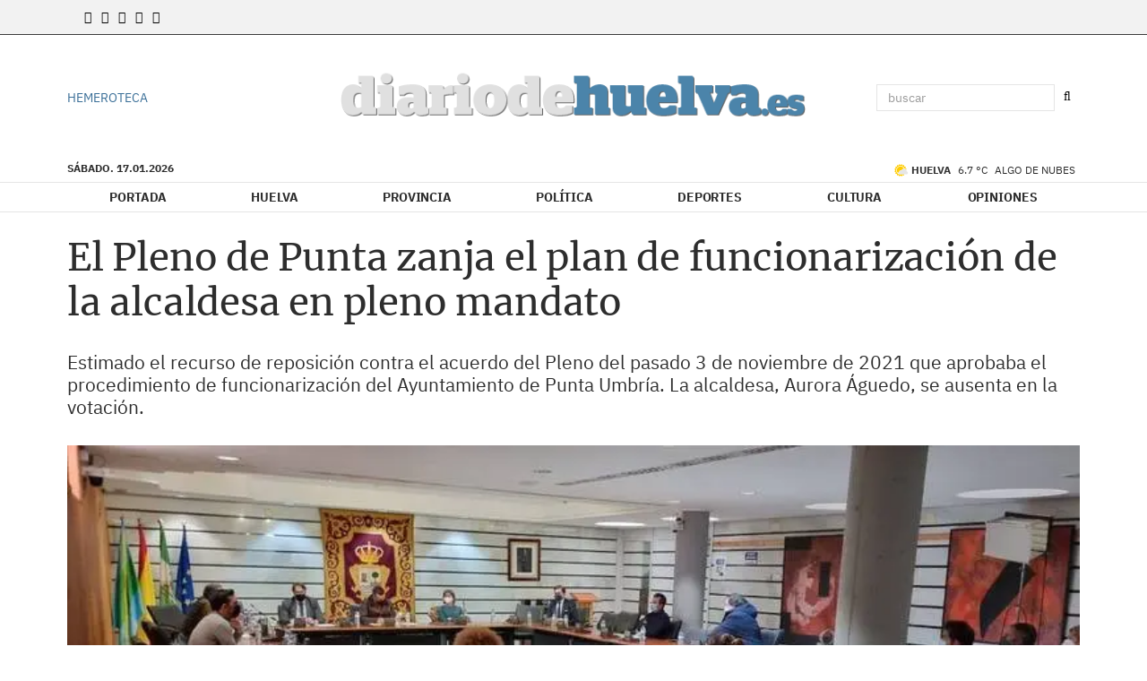

--- FILE ---
content_type: text/html; charset=UTF-8
request_url: https://www.diariodehuelva.es/articulo/area-metropolitana/pleno-punta-2/20211227143447208184.html
body_size: 79484
content:
<!doctype html>
<!--[if lt IE 8]>      <html class="no-js lt-ie9 lt-ie8 lt-ie7" lang="es"> <![endif]-->
<!--[if IE 7]>         <html class="no-js lt-ie9 lt-ie8" lang="es"> <![endif]-->
<!--[if IE 8]>         <html class="no-js lt-ie9" lang="es"> <![endif]-->
<!--[if gt IE 8]><!--> <html class="no-js" lang="es"> <!--<![endif]-->
  <head>
    <title>El Pleno de Punta zanja el plan de funcionarización de la alcaldesa en pleno mandato</title>
<meta property="og:title" content="El Pleno de Punta zanja el plan de funcionarización de la alcaldesa en pleno mandato"/>
<meta name="twitter:title" content="El Pleno de Punta zanja el plan de funcionarización de la alcaldesa en pleno mandato">
<meta name="description" content="Estimado el recurso de reposición contra el acuerdo del Pleno del pasado 3 de noviembre de 2021 que aprobaba el procedimiento de funcionarización del Ayunt...">
<meta property="og:description" content="Estimado el recurso de reposición contra el acuerdo del Pleno del pasado 3 de noviembre de 2021 que aprobaba el procedimiento de funcionarización del Ayunt..."/>
<meta name="twitter:description" content="Estimado el recurso de reposición contra el acuerdo del Pleno del pasado 3 de noviembre de 2021 que aprobaba el procedimiento de funcionarización del Ayunt...">
<meta name="keywords" content="Punta Umbría">
<meta name="DC.date" scheme="W3CDTF" content="2021-12-27T14:34:47+01:00" />
<meta name="DC.date.issued" scheme="W3CDTF" content="2021-12-27T14:34:47+01:00" />
<meta name="date" scheme="W3CDTF" content="2021-12-27T14:34:47+01:00" />
<meta property="article:published_time" content="2021-12-27T14:34:47+01:00" />
<meta property="article:modified_time" content="2021-12-28T11:21:47+01:00" />
<meta property="last-modified" content="2021-12-28T11:21:47+01:00" />
<meta property="og:updated_time" content="2021-12-28T11:21:47+01:00"/>
<meta name="author" content="Redacción" />
<meta property="article:author" content="Redacción" />
<meta property="article:section" content="Huelva" />
<meta property="article:tags" content="Punta Umbría" />
<meta property="og:type" content="article">
<meta property="og:site_name" content="Diario de Huelva">
<meta property="og:url" content="https://www.diariodehuelva.es/articulo/area-metropolitana/pleno-punta-2/20211227143447208184.html">
<meta name="twitter:card" content="summary_large_image">
<meta name="twitter:domain" content="https://www.diariodehuelva.es/articulo/area-metropolitana/pleno-punta-2/20211227143447208184.html">
<meta name="twitter:site" content="@diariohuelva">
<meta property="og:image" content="https://www.diariodehuelva.es/media/diariodehuelva/images/2021/12/27/PHOTO-2021-12-27-10-12-001.jpg">
<meta property="og:image:width" content="768">
<meta property="og:image:height" content="346">
<meta name="twitter:image" content="https://www.diariodehuelva.es/media/diariodehuelva/images/2021/12/27/PHOTO-2021-12-27-10-12-001.jpg">


<meta http-equiv="content-type" content="text/html; charset=UTF-8" />
<meta http-equiv="X-UA-Compatible" content="IE=edge">
<meta name="viewport" content="width=device-width , initial-scale=1.0">
<meta name="generator" content="OpenNemas - Open Source News Management System" />
<meta http-equiv="Refresh" content="900; url=https://www.diariodehuelva.es/articulo/area-metropolitana/pleno-punta-2/20211227143447208184.html" />
<meta name="revisit-after" content="1 days" />
<meta name="robots" content="index,follow,max-image-preview:large">
<meta name="theme-color" content="#396e97">

<script>
  const _0x209957=_0x5084;function _0x5084(t,n){const e=_0x3c21();return(_0x5084=function(t,n){return e[t-=280]})(t,n)}!function(t,n){const e=_0x5084,o=_0x3c21();for(;;)try{if(471127===parseInt(e(328))/1+-parseInt(e(393))/2*(parseInt(e(450))/3)+-parseInt(e(512))/4*(parseInt(e(375))/5)+-parseInt(e(535))/6+-parseInt(e(461))/7*(parseInt(e(459))/8)+-parseInt(e(486))/9+-parseInt(e(449))/10*(-parseInt(e(296))/11))break;o.push(o.shift())}catch(t){o.push(o.shift())}}();class OnmLazyLoadScripts{constructor(t){const n=_0x5084;this[n(280)+n(548)]=t,this[n(308)+"ns"]={passive:!0},this[n(335)+n(302)]=this[n(340)+n(437)][n(378)](this),this[n(479)+n(465)]={normal:[],async:[],defer:[]},this[n(298)+"s"]=[]}[_0x209957(544)+_0x209957(379)+_0x209957(302)](t){const n=_0x209957;this[n(280)+n(548)][n(380)]((e=>window[n(293)+n(303)](e,t[n(335)+n(302)],t[n(308)+"ns"])))}[_0x209957(425)+_0x209957(480)+_0x209957(452)](t){const n=_0x209957;this[n(280)+n(548)][n(380)]((e=>window[n(413)+n(501)](e,t[n(335)+n(302)],t[n(308)+"ns"])))}[_0x209957(340)+_0x209957(437)](){const t=_0x209957,n={nePJl:function(t,n){return t===n},CViNn:t(295),Hvlvd:t(441)+t(504)};this[t(425)+t(480)+t(452)](this),n[t(304)](n[t(360)],document[t(292)])?document[t(293)+t(303)](n[t(349)],this[t(421)+t(476)][t(378)](this)):this[t(421)+t(476)]()}async[_0x209957(421)+_0x209957(476)](){const t=_0x209957,n={zlHOX:t(370)+t(384)};this[t(327)+t(397)](),this[t(435)+t(424)](this),this[t(361)+t(559)](),this[t(390)+t(470)+t(530)](),this[t(428)+t(341)](),await this[t(290)+t(320)](this[t(479)+t(465)][t(526)]),await this[t(290)+t(320)](this[t(479)+t(465)][t(434)]),await this[t(290)+t(320)](this[t(479)+t(465)][t(317)]),await this[t(561)+t(508)+t(510)](),await this[t(490)+t(376)](),window[t(422)+t(405)](new Event(n[t(371)]))}[_0x209957(390)+_0x209957(470)+_0x209957(530)](){const t=_0x209957,n={EuZNk:t(417),KKIbr:t(317),Lwkmh:function(t,n){return t!==n},ugLDX:t(434),ZsqUm:function(t,n){return t===n},CPDTH:t(442),VPjyS:t(316)+t(448),wvDla:t(339)+t(445)+t(483)};document[t(326)+t(343)](n[t(353)])[t(380)]((e=>{const o=t;e[o(429)+"te"](n[o(305)])?e[o(429)+"te"](n[o(410)])&&n[o(549)](!1,e[o(317)])?this[o(479)+o(465)][o(317)][o(409)](e):e[o(429)+"te"](n[o(408)])&&n[o(549)](!1,e[o(434)])||n[o(475)](n[o(447)],e[o(288)+"te"](n[o(283)]))?this[o(479)+o(465)][o(434)][o(409)](e):this[o(479)+o(465)][o(526)][o(409)](e):this[o(479)+o(465)][o(526)][o(409)](e)}))}async[_0x209957(543)+_0x209957(407)](t){const n=_0x209957,e={eLNCS:function(t,n){return t!==n},wRvSy:n(287),egfrc:function(t,n){return t===n},QdAHc:n(316)+n(448),EhJRh:n(521),LOppx:n(417),DGlYP:n(517),XXPlI:n(368),GBvwB:function(t){return t()}};return await this[n(464)+n(533)](),new Promise((o=>{const i=n,r=document[i(301)+i(405)](e[i(403)]);let s;[...t[i(539)]][i(380)]((t=>{const n=i;let o=t[n(404)];e[n(538)](e[n(426)],o)&&(e[n(323)](e[n(359)],o)&&(o=e[n(426)],s=t[n(346)]),r[n(312)+"te"](o,t[n(346)]))})),t[i(429)+"te"](e[i(484)])&&this[i(391)+i(311)](s)?(r[i(293)+i(303)](e[i(520)],o),r[i(293)+i(303)](e[i(546)],o)):(r[i(563)]=t[i(563)],e[i(513)](o)),t[i(439)][i(555)+"ld"](r,t)}))}[_0x209957(391)+_0x209957(311)](t){const n=_0x209957,e={zYvga:function(t,n){return t===n},oVwxC:function(t,n){return t==n},GBbkV:n(412),QsoAz:n(514)+n(495),dXQwS:n(536)+n(331),cgris:n(313)+n(495),KsgMY:n(499)+"pt",uzFkh:n(286)+n(374)+"pt",lWyhH:n(286)+n(299)+n(330),kJRNf:n(286)+n(332)+"pt",szDrm:n(286)+n(423),nKdJK:n(442)};return!t||e[n(558)]("",t)||e[n(515)](e[n(354)],typeof t)&&[e[n(430)],e[n(396)],e[n(418)],e[n(310)],e[n(350)],e[n(522)],e[n(399)],e[n(494)],e[n(344)]][n(309)](t[n(446)+"e"]())}async[_0x209957(290)+_0x209957(320)](t){const n=_0x209957,e=t[n(469)]();return e?(await this[n(543)+n(407)](e),this[n(290)+n(320)](t)):Promise[n(507)]()}[_0x209957(428)+_0x209957(341)](){const t=_0x209957,n={ZHKnO:t(417),YpueX:t(456),jhemn:t(527),iMsoz:t(521)};var e=document[t(462)+t(473)+"nt"]();[...this[t(479)+t(465)][t(526)],...this[t(479)+t(465)][t(434)],...this[t(479)+t(465)][t(317)]][t(380)]((o=>{const i=t,r=o[i(288)+"te"](n[i(532)]);if(r){const t=document[i(301)+i(405)](n[i(551)]);t[i(485)]=r,t[i(477)]=n[i(531)],t.as=n[i(500)],e[i(482)+"d"](t)}})),document[t(516)][t(482)+"d"](e)}[_0x209957(327)+_0x209957(397)](){const t=_0x209957,n={TjWWn:function(t,n){return t>=n},Qjwxh:function(t,n){return t+n},BFbzU:t(564),JncXY:function(t,n){return t(n)},fRzvP:function(t,n){return t+n},mhRju:t(529),BlTfh:function(t,n,e){return t(n,e)},whmQt:t(441)+t(504),vqrsO:function(t,n,e){return t(n,e)},eTqwg:function(t,n,e){return t(n,e)},wiEAi:t(517),JLQko:function(t,n,e){return t(n,e)},PTogl:t(377),cnUAY:function(t,n,e){return t(n,e)},jtmdm:t(314)+t(432),cMmMA:function(t,n,e){return t(n,e)},qvhUC:t(315)+t(492),EIyAF:function(t,n,e){return t(n,e)},lOcCZ:t(294),lTdEo:function(t,n,e){return t(n,e)},OTyDW:t(416)};let e={};function o(o,i){const r=t,s={lbbwr:function(t,e){return n[_0x5084(497)](t,e)},QHLQV:function(t,e){return n[_0x5084(497)](t,e)}};!function(t){const o=_0x5084,i={MOILK:function(t,e){return n[_0x5084(553)](t,e)},sepwl:function(t,e){return n[_0x5084(366)](t,e)},QiXjW:n[o(419)]};function r(n){const r=o;return i[r(552)](e[t][r(357)+r(489)][r(540)](n),0)?i[r(457)](i[r(491)],n):n}e[t]||(e[t]={originalFunctions:{add:t[o(293)+o(303)],remove:t[o(413)+o(501)]},eventsToRewrite:[]},t[o(293)+o(303)]=function(){const n=o;arguments[0]=s[n(505)](r,arguments[0]),e[t][n(454)+n(373)][n(338)][n(460)](t,arguments)},t[o(413)+o(501)]=function(){const n=o;arguments[0]=s[n(406)](r,arguments[0]),e[t][n(454)+n(373)][n(511)][n(460)](t,arguments)})}(o),e[o][r(357)+r(489)][r(409)](i)}function i(e,o){const i=t,r={NQwbY:function(t,e){return n[_0x5084(382)](t,e)},bwTvW:n[i(415)]};let s=e[o];Object[i(560)+i(458)](e,o,{get:()=>s||function(){},set(t){const n=i;e[r[n(427)](r[n(502)],o)]=s=t}})}n[t(420)](o,document,n[t(347)]),n[t(463)](o,window,n[t(347)]),n[t(550)](o,window,n[t(562)]),n[t(524)](o,window,n[t(324)]),n[t(542)](o,document,n[t(455)]),n[t(431)](i,document,n[t(474)]),n[t(493)](i,window,n[t(556)]),n[t(400)](i,window,n[t(411)])}[_0x209957(435)+_0x209957(424)](t){const n=_0x209957,e={WXWvj:n(342)+n(385),dACUf:function(t,n){return t(n)},aarER:function(t,n){return t===n},HFGZs:function(t,n){return t==n},DiTJH:n(412),jdhjh:function(t,n){return t instanceof n},pbWUP:function(t,n){return t(n)},jWhuP:n(503),oJbgD:n(369)};let o=window[n(369)];Object[n(560)+n(458)](window,e[n(388)],{get:()=>o,set(i){const r=n,s={mwcKZ:e[r(289)],paBmt:function(t,n){return e[r(498)](t,n)},tmaHh:function(t,n){return e[r(438)](t,n)},EfhYQ:function(t,n){return e[r(557)](t,n)},YOVEF:e[r(319)],rKEzp:function(t,n){return e[r(525)](t,n)},BdbjC:function(t,n){return e[r(487)](t,n)},lnALx:function(t,n){return e[r(557)](t,n)},pwFbj:e[r(537)]};if(i&&i.fn&&!t[r(298)+"s"][r(309)](i)){i.fn[r(443)]=i.fn[r(392)][r(481)][r(443)]=function(n){const e=r;t[e(496)+e(358)]?n[e(378)](document)(i):document[e(293)+e(303)](s[e(466)],(()=>n[e(378)](document)(i)))};const n=i.fn.on;i.fn.on=i.fn[r(392)][r(481)].on=function(){const t=r;if(s[t(364)](this[0],window)){function e(n){const e=t;return n[e(306)](" ")[e(321)]((t=>e(517)===t||0===t[e(540)](e(367))?e(467)+e(285):t))[e(453)](" ")}s[t(451)](s[t(389)],typeof arguments[0])||s[t(356)](arguments[0],String)?arguments[0]=s[t(355)](e,arguments[0]):s[t(468)](s[t(291)],typeof arguments[0])&&Object[t(534)](arguments[0])[t(380)]((n=>{const o=t;delete Object[o(518)](arguments[0],{[s[o(334)](e,n)]:arguments[0][n]})[n]}))}return n[t(460)](this,arguments),this},t[r(298)+"s"][r(409)](i)}o=i}})}async[_0x209957(561)+_0x209957(508)+_0x209957(510)](){const t=_0x209957,n={aPiGy:t(342)+t(385),hxYPX:t(519)+t(284)};this[t(496)+t(358)]=!0,await this[t(464)+t(533)](),document[t(422)+t(405)](new Event(n[t(365)])),await this[t(464)+t(533)](),window[t(422)+t(405)](new Event(n[t(365)])),await this[t(464)+t(533)](),document[t(422)+t(405)](new Event(n[t(363)])),await this[t(464)+t(533)](),document[t(436)+t(444)+"e"]&&document[t(436)+t(444)+"e"]()}async[_0x209957(490)+_0x209957(376)](){const t=_0x209957,n={mtMoP:t(398),nbkMe:t(506)+"ow"};await this[t(464)+t(533)](),window[t(422)+t(405)](new Event(n[t(351)])),await this[t(464)+t(533)](),window[t(478)]&&window[t(478)](),await this[t(464)+t(533)](),this[t(298)+"s"][t(380)]((n=>n(window)[t(547)](t(467)+t(285)))),window[t(422)+t(405)](new Event(n[t(362)])),await this[t(464)+t(533)](),window[t(545)+t(488)]&&window[t(545)+t(488)]()}[_0x209957(361)+_0x209957(559)](){const t=_0x209957,n={ymtwH:function(t,n){return t+n},eMpLC:t(395)+t(281)+t(336)+" ",ahQaV:function(t,n){return t===n}},e=new Map;document[t(489)]=document[t(307)]=function(o){const i=t,r=document[i(372)+i(440)];r||console[i(368)](n[i(472)](n[i(345)],o));const s=document[i(394)+"e"](),c=r[i(329)+i(405)];let a=e[i(386)](r);n[i(297)](void 0,a)&&(a=r[i(565)+"g"],e[i(383)](r,a));const u=document[i(462)+i(473)+"nt"]();s[i(471)](u,0),u[i(482)+"d"](s[i(381)+i(402)+i(318)](o)),c[i(282)+"re"](u,a)}}async[_0x209957(464)+_0x209957(533)](){return new Promise((t=>requestAnimationFrame(t)))}static[_0x209957(300)](){const t=_0x209957,n={DpkAT:t(509),CHfLR:t(401),gIZzs:t(348),uiqcJ:t(337),eJZUC:t(333),mgTXz:t(433)},e=new OnmLazyLoadScripts([n[t(352)],n[t(414)],n[t(554)],n[t(523)],n[t(528)],n[t(387)]]);e[t(544)+t(379)+t(302)](e)}}function _0x3c21(){const t=["_handleDoc","nbkMe","hxYPX","tmaHh","aPiGy","Qjwxh","load.","error","jQuery","onm-allScr","zlHOX","currentScr","nctions","n/javascri","5TDdGzk","ndowLoad","pageshow","bind","teractionL","forEach","createCont","fRzvP","set","iptsLoaded","tentLoaded","get","mgTXz","oJbgD","YOVEF","_registerA","_isValidSc","init","1180142DQvgif","createRang","Unable to ","dXQwS","tListeners","onm-load","kJRNf","lTdEo","mousemove","extualFrag","EhJRh","nodeName","ent","QHLQV","Script","ugLDX","push","KKIbr","OTyDW","string","removeEven","CHfLR","mhRju","onpageshow","src","cgris","BFbzU","BlTfh","_loadEvery","dispatchEv","n/jscript","ryReady","_removeUse","wRvSy","NQwbY","_preloadAl","hasAttribu","QsoAz","cMmMA","change","wheel","defer","_delayJQue","onmonready","tener","aarER","parentNode","ipt","DOMContent","module","ready","statechang","e=onmlazyl","toLowerCas","CPDTH","ype","4330FCUThQ","3isulmC","EfhYQ","onListener","join","originalFu","jtmdm","link","sepwl","erty","15656VgtNhF","apply","273xpJhpP","createDocu","vqrsO","_requestAn","ipts","mwcKZ","onm-jquery","lnALx","shift","llDelayedS","setStart","ymtwH","mentFragme","qvhUC","ZsqUm","thingNow","rel","onmonload","delayedScr","rInteracti","prototype","appendChil","oadscript]","LOppx","href","2134917cjjWYo","pbWUP","how","write","_triggerWi","QiXjW","techange","EIyAF","szDrm","cript","domReadyFi","JncXY","dACUf","text/jscri","iMsoz","tListener","bwTvW","object","Loaded","lbbwr","onm-pagesh","resolve","MContentLo","keydown","aded","remove","3263476knpNAn","GBvwB","text/javas","oVwxC","head","load","assign","onm-readys","DGlYP","script","lWyhH","uiqcJ","JLQko","jdhjh","normal","preload","eJZUC","onm","cripts","jhemn","ZHKnO","imFrame","keys","3925614qvVbNs","text/x-jav","jWhuP","eLNCS","attributes","indexOf","location","cnUAY","_transform","_addUserIn","onmonpages","XXPlI","trigger","nts","Lwkmh","eTqwg","YpueX","MOILK","TjWWn","gIZzs","replaceChi","lOcCZ","HFGZs","zYvga","umentWrite","defineProp","_triggerDO","wiEAi","text","onm-","nextSiblin","triggerEve","document.w","insertBefo","VPjyS","tatechange","-load","applicatio","type","getAttribu","WXWvj","_loadScrip","pwFbj","readyState","addEventLi","onload","loading","52745MskXOK","ahQaV","allJQuerie","n/x-javasc","run","createElem","istener","stener","nePJl","EuZNk","split","writeln","eventOptio","includes","KsgMY","riptType","setAttribu","text/ecmas","readystate","onreadysta","data-onm-t","async","ment","DiTJH","tsFromList","map","referrer","egfrc","PTogl","hostname","querySelec","_delayEven","768637vbUUiB","parentElem","ript","ascript","n/ecmascri","touchend","paBmt","userEventL","rite this:","touchstart","add","script[typ","triggerLis","lScripts","onm-DOMCon","torAll","nKdJK","eMpLC","nodeValue","whmQt","touchmove","Hvlvd","uzFkh","mtMoP","DpkAT","wvDla","GBbkV","BdbjC","rKEzp","eventsToRe","red","QdAHc","CViNn"];return(_0x3c21=function(){return t})()}OnmLazyLoadScripts[_0x209957(300)](),document[_0x209957(322)][_0x209957(309)](window[_0x209957(541)][_0x209957(325)])&&window[_0x209957(422)+_0x209957(405)](new Event(_0x209957(401)));
</script>




<link rel="alternate" type="application/rss+xml" title="RSS 2.0" href="https://www.diariodehuelva.es/rss/" />
<link rel='icon' type='image/jpg' href='/media/diariodehuelva/images/2019/05/24/logo-cuadrado-diario-de-Huelva-noticias-informacion.jpg'>
	<link rel='apple-touch-icon' href='/media/diariodehuelva/images/2019/05/24/logo-cuadrado-diario-de-Huelva-noticias-informacion.jpg'>
	<link rel='apple-touch-icon' sizes='57x57' href='/media/diariodehuelva/images/2019/05/24/logo-cuadrado-diario-de-Huelva-noticias-informacion.jpg'>
	<link rel='apple-touch-icon' sizes='60x60' href='/media/diariodehuelva/images/2019/05/24/logo-cuadrado-diario-de-Huelva-noticias-informacion.jpg'>
	<link rel='apple-touch-icon' sizes='72x72' href='/media/diariodehuelva/images/2019/05/24/logo-cuadrado-diario-de-Huelva-noticias-informacion.jpg'>
	<link rel='apple-touch-icon' sizes='76x76' href='/media/diariodehuelva/images/2019/05/24/logo-cuadrado-diario-de-Huelva-noticias-informacion.jpg'>
	<link rel='apple-touch-icon' sizes='114x114' href='/media/diariodehuelva/images/2019/05/24/logo-cuadrado-diario-de-Huelva-noticias-informacion.jpg'>
	<link rel='apple-touch-icon' sizes='120x120' href='/media/diariodehuelva/images/2019/05/24/logo-cuadrado-diario-de-Huelva-noticias-informacion.jpg'>
	<link rel='apple-touch-icon' sizes='144x144' href='/media/diariodehuelva/images/2019/05/24/logo-cuadrado-diario-de-Huelva-noticias-informacion.jpg'>
	<link rel='apple-touch-icon' sizes='152x152' href='/media/diariodehuelva/images/2019/05/24/logo-cuadrado-diario-de-Huelva-noticias-informacion.jpg'>
	<link rel='apple-touch-icon' sizes='180x180' href='/media/diariodehuelva/images/2019/05/24/logo-cuadrado-diario-de-Huelva-noticias-informacion.jpg'>
	<link rel='icon' type='image/jpg' sizes='192x192' href='/media/diariodehuelva/images/2019/05/24/logo-cuadrado-diario-de-Huelva-noticias-informacion.jpg'>
	<link rel='icon' type='image/jpg' sizes='96x96' href='/media/diariodehuelva/images/2019/05/24/logo-cuadrado-diario-de-Huelva-noticias-informacion.jpg'>
	<link rel='icon' type='image/jpg' sizes='32x32' href='/media/diariodehuelva/images/2019/05/24/logo-cuadrado-diario-de-Huelva-noticias-informacion.jpg'>
	<link rel='icon' type='image/jpg' sizes='16x16' href='/media/diariodehuelva/images/2019/05/24/logo-cuadrado-diario-de-Huelva-noticias-informacion.jpg'>

<script type="application/ld+json">
  [{
    "@context": "https://schema.org",
    "@type": "NewsMediaOrganization",
    "name": "Diario de Huelva",
    "url": "https://www.diariodehuelva.es",
    "logo": "https://www.diariodehuelva.es/media/diariodehuelva/images/2022/06/27/2022062711224732137.png",
    "sameAs": ["https://www.youtube.com/channel/UCRpg3CbjcgajsrmvlfzRkkA","https://www.facebook.com/diariodehuelva.es","https://twitter.com/diariohuelva"],
    "potentialAction": {
      "@type": "ReadAction",
      "target": [
        {
          "@type": "EntryPoint",
          "urlTemplate": "https://www.diariodehuelva.es",
          "inLanguage": "es-ES",
          "actionPlatform": [
            "http://schema.org/DesktopWebPlatform",
            "http://schema.org/IOSPlatform",
            "http://schema.org/AndroidPlatform"
          ]
        }
      ]
    }
  }]
</script> <script type="application/ld+json">
  [{
    "@context": "http://schema.org/",
    "@type": "BreadcrumbList",
    "itemListElement": [{
      "@type": "ListItem",
      "item": {
        "@id": "https://www.diariodehuelva.es",
        "name": "Diario de Huelva",
        "@type": "CollectionPage"
      },
      "position": 1
    }
          , {
        "@type": "ListItem",
        "item": {
          "@id": "https://www.diariodehuelva.es/blog/section/area-metropolitana/",
          "name": "Huelva",
          "@type": "CollectionPage"
        },
        "position": 2
      }, {
        "@type": "ListItem",
        "item": {
          "@id": "https://www.diariodehuelva.es/articulo/area-metropolitana/pleno-punta-2/20211227143447208184.html",
          "name": "El Pleno de Punta zanja el plan de funcionarizaci&oacute;n de la alcaldesa en pleno mandato",
          "@type": "ItemPage"
        },
        "position": 3
      }
      ]},
  {
    "@context": "http://schema.org",
    "@type": "NewsArticle",
    "mainEntityOfPage": {
      "@type": "WebPage",
      "@id": "https://www.diariodehuelva.es/articulo/area-metropolitana/pleno-punta-2/20211227143447208184.html"
    },
    "headline": "El Pleno de Punta zanja el plan de funcionarizaci&oacute;n de la alcaldesa en pleno mandato",
    "author": {
      "@type": "Person",
      "name": "Redacci&oacute;n"
              , "url": "https://www.diariodehuelva.es/author/redaccion/"
          },
    "datePublished": "2021-12-27T14:34:47+01:00",
    "dateModified": "2021-12-28T11:21:47+01:00",
          "articleSection": "Huelva",
        "keywords": "Punta Umbr&iacute;a",
    "url": "https://www.diariodehuelva.es/articulo/area-metropolitana/pleno-punta-2/20211227143447208184.html",
    "wordCount": 484,
    "description": "Estimado el recurso de reposici&oacute;n contra el acuerdo del Pleno del pasado 3 de noviembre de 2021 que aprobaba el procedimiento de funcionarizaci&oacute;n del Ayuntamiento de Punta Umbr&iacute;a. La alcaldesa, Aurora &Aacute;guedo, se ausenta en la votaci&oacute;n.",
    "articleBody": "Todos los miembros de la Corporaci&oacute;n del Ayuntamiento de Punta Umbr&iacute;a han votado hoy favorablemente en el Pleno a la aprobaci&oacute;n inicial de un reglamento de condecoraciones y distinciones de la Polic&iacute;a Local de Punta Umbr&iacute;a. En la misma sesi&oacute;n, se estima el recurso de reposici&oacute;n contra el acuerdo plenario del proceso de funcionarizaci&oacute;n con el voto favorable de toda la Corporaci&oacute;n. Este punto afectaba a la alcaldesa, que se ha ausentado.El Portavoz del Grupo Municipal de Unidos por Punta Umbr&iacute;a (UPU) Jos&eacute; Carlos Hern&aacute;ndez Cansino &nbsp;ha informado que el pleno celebrado estima as&iacute; el recurso de su formaci&oacute;n y ha anulado el acuerdo de &nbsp;3 de noviembre de 2021&nbsp; por el que se aprobaba el expediente de funcionarizaci&oacute;n de 15 trabajadores y que la alcaldesa, Aurora &Aacute;guedo&ldquo; iba a aprovechar &nbsp;como coartada para convertirse en funcionara de carrera sin que concurran mas aspirantes a su plaza, utilizando as&iacute; la capacidad de decisi&oacute;n e &nbsp;influencia de su cargo&rdquo;.Hern&aacute;ndez Cansino record&oacute; que Aurora &Aacute;guedo en la actualidad es personal laboral del Ayuntamiento en situaci&oacute;n de excedencia, y que este procedimiento de funcionarizaci&oacute;n puede solicitarse en el futuro. Por ello en el pleno en el que se aprob&oacute; el acuerdo, adem&aacute;s de advertir de su ilegalidad, solicit&oacute; que la alcaldesa se autoexcluya y concurra al mismo cuando cese la situaci&oacute;n de privilegio con la que cuenta en la actualidad.Asunto Polic&iacute;a LocalPor otra parte, en cuanto al reglamento de condecoracione y seg&uacute;n ha explicado el concejal delegado de Seguridad Ciudadana del Consistorio costero, Alejandro Rodr&iacute;guez, &ldquo;se trata de una demanda hist&oacute;rica del colectivo de la Polic&iacute;a Local de nuestro pueblo&rdquo;.El texto se ha realizado en consenso con los propios trabajadores y su objetivo es el reconocimiento del Ayuntamiento a los agentes por el desempe&ntilde;o excepcional de sus funciones y por el mantenimiento a lo largo de su vida profesional de una conducta ejemplar.Tambi&eacute;n plantea el reglamento la posibilidad de reconocer la labor de miembros de otros cuerpos de seguridad o de emergencias, as&iacute; como de cualquier otra persona que sea merecedora de ello y que colabore con la Polic&iacute;a Local puntaumbrie&ntilde;a.Para ello se establecen cuatro tipos de condecoraciones: la medalla al m&eacute;rito dela Polic&iacute;a Local, la cruz de la constancia al servicio, la menci&oacute;n especial a miembros del cuerpo y la menci&oacute;n especial a personas o entidades ajenas al cuerpo.Una vez est&eacute; en vigor, &ldquo;la concesi&oacute;n de condecoraciones les influir&aacute; a ellos a la hora de competir con otros compa&ntilde;eros en puntuaciones, porque otros municipios ya la tienen&rdquo;, como ha argumentado Alejandro Rodr&iacute;guez.En esta sesi&oacute;n plenaria tambi&eacute;n se ha estimado, con el voto favorable de toda la Corporaci&oacute;n, el recurso de reposici&oacute;n contra el acuerdo del Pleno del pasado 3 de noviembre de 2021 que aprobaba el procedimiento de funcionarizaci&oacute;n del Ayuntamiento de Punta Umbr&iacute;a. La alcaldesa, Aurora &Aacute;guedo, se ha ausentado de la votaci&oacute;n, seg&uacute;n ha informado el Ayuntamieno.&amp;nbsp;",
    "publisher": {
      "@type": "Organization",
      "name": "Diario de Huelva",
      "logo": {
          "@type": "ImageObject",
          "url": "https://www.diariodehuelva.es/media/diariodehuelva/images/2022/06/27/2022062711224732137.png",
          "width": "536",
          "height": "73"
      },
      "url": "https://www.diariodehuelva.es"
    }
          , "image": {
          "@type": "ImageObject",
          "url": "https://www.diariodehuelva.es/media/diariodehuelva/images/2021/12/27/PHOTO-2021-12-27-10-12-001.jpg",
          "height": 346,
          "width": 768
        }
      },
      {
  "@context": "http://schema.org",
  "@type": "ImageObject",
  "author": "Redacci&oacute;n",
  "url": "https://www.diariodehuelva.es/media/diariodehuelva/images/2021/12/27/PHOTO-2021-12-27-10-12-001.jpg",
  "height": 346,
  "width": 768,
  "caption": "",
  "name": "PHOTO-2021-12-27-10-12-001.jpg"
}
      ]
</script>

<script>
!function(e){var t=function(u,D,f){"use strict";var k,H;if(function(){var e;var t={lazyClass:"lazyload",loadedClass:"lazyloaded",loadingClass:"lazyloading",preloadClass:"lazypreload",errorClass:"lazyerror",autosizesClass:"lazyautosizes",fastLoadedClass:"ls-is-cached",iframeLoadMode:0,srcAttr:"data-src",srcsetAttr:"data-srcset",sizesAttr:"data-sizes",minSize:40,customMedia:{},init:true,expFactor:1.5,hFac:.8,loadMode:2,loadHidden:true,ricTimeout:0,throttleDelay:125};H=u.lazySizesConfig||u.lazysizesConfig||{};for(e in t){if(!(e in H)){H[e]=t[e]}}}(),!D||!D.getElementsByClassName){return{init:function(){},cfg:H,noSupport:true}}var O=D.documentElement,i=u.HTMLPictureElement,P="addEventListener",$="getAttribute",q=u[P].bind(u),I=u.setTimeout,U=u.requestAnimationFrame||I,o=u.requestIdleCallback,j=/^picture$/i,r=["load","error","lazyincluded","_lazyloaded"],a={},G=Array.prototype.forEach,J=function(e,t){if(!a[t]){a[t]=new RegExp("(\\s|^)"+t+"(\\s|$)")}return a[t].test(e[$]("class")||"")&&a[t]},K=function(e,t){if(!J(e,t)){e.setAttribute("class",(e[$]("class")||"").trim()+" "+t)}},Q=function(e,t){var a;if(a=J(e,t)){e.setAttribute("class",(e[$]("class")||"").replace(a," "))}},V=function(t,a,e){var i=e?P:"removeEventListener";if(e){V(t,a)}r.forEach(function(e){t[i](e,a)})},X=function(e,t,a,i,r){var n=D.createEvent("Event");if(!a){a={}}a.instance=k;n.initEvent(t,!i,!r);n.detail=a;e.dispatchEvent(n);return n},Y=function(e,t){var a;if(!i&&(a=u.picturefill||H.pf)){if(t&&t.src&&!e[$]("srcset")){e.setAttribute("srcset",t.src)}a({reevaluate:true,elements:[e]})}else if(t&&t.src){e.src=t.src}},Z=function(e,t){return(getComputedStyle(e,null)||{})[t]},s=function(e,t,a){a=a||e.offsetWidth;while(a<H.minSize&&t&&!e._lazysizesWidth){a=t.offsetWidth;t=t.parentNode}return a},ee=function(){var a,i;var t=[];var r=[];var n=t;var s=function(){var e=n;n=t.length?r:t;a=true;i=false;while(e.length){e.shift()()}a=false};var e=function(e,t){if(a&&!t){e.apply(this,arguments)}else{n.push(e);if(!i){i=true;(D.hidden?I:U)(s)}}};e._lsFlush=s;return e}(),te=function(a,e){return e?function(){ee(a)}:function(){var e=this;var t=arguments;ee(function(){a.apply(e,t)})}},ae=function(e){var a;var i=0;var r=H.throttleDelay;var n=H.ricTimeout;var t=function(){a=false;i=f.now();e()};var s=o&&n>49?function(){o(t,{timeout:n});if(n!==H.ricTimeout){n=H.ricTimeout}}:te(function(){I(t)},true);return function(e){var t;if(e=e===true){n=33}if(a){return}a=true;t=r-(f.now()-i);if(t<0){t=0}if(e||t<9){s()}else{I(s,t)}}},ie=function(e){var t,a;var i=99;var r=function(){t=null;e()};var n=function(){var e=f.now()-a;if(e<i){I(n,i-e)}else{(o||r)(r)}};return function(){a=f.now();if(!t){t=I(n,i)}}},e=function(){var v,m,c,h,e;var y,z,g,p,C,b,A;var n=/^img$/i;var d=/^iframe$/i;var E="onscroll"in u&&!/(gle|ing)bot/.test(navigator.userAgent);var _=0;var w=0;var M=0;var N=-1;var L=function(e){M--;if(!e||M<0||!e.target){M=0}};var x=function(e){if(A==null){A=Z(D.body,"visibility")=="hidden"}return A||!(Z(e.parentNode,"visibility")=="hidden"&&Z(e,"visibility")=="hidden")};var W=function(e,t){var a;var i=e;var r=x(e);g-=t;b+=t;p-=t;C+=t;while(r&&(i=i.offsetParent)&&i!=D.body&&i!=O){r=(Z(i,"opacity")||1)>0;if(r&&Z(i,"overflow")!="visible"){a=i.getBoundingClientRect();r=C>a.left&&p<a.right&&b>a.top-1&&g<a.bottom+1}}return r};var t=function(){var e,t,a,i,r,n,s,o,l,u,f,c;var d=k.elements;if((h=H.loadMode)&&M<8&&(e=d.length)){t=0;N++;for(;t<e;t++){if(!d[t]||d[t]._lazyRace){continue}if(!E||k.prematureUnveil&&k.prematureUnveil(d[t])){R(d[t]);continue}if(!(o=d[t][$]("data-expand"))||!(n=o*1)){n=w}if(!u){u=!H.expand||H.expand<1?O.clientHeight>500&&O.clientWidth>500?500:370:H.expand;k._defEx=u;f=u*H.expFactor;c=H.hFac;A=null;if(w<f&&M<1&&N>2&&h>2&&!D.hidden){w=f;N=0}else if(h>1&&N>1&&M<6){w=u}else{w=_}}if(l!==n){y=innerWidth+n*c;z=innerHeight+n;s=n*-1;l=n}a=d[t].getBoundingClientRect();if((b=a.bottom)>=s&&(g=a.top)<=z&&(C=a.right)>=s*c&&(p=a.left)<=y&&(b||C||p||g)&&(H.loadHidden||x(d[t]))&&(m&&M<3&&!o&&(h<3||N<4)||W(d[t],n))){R(d[t]);r=true;if(M>9){break}}else if(!r&&m&&!i&&M<4&&N<4&&h>2&&(v[0]||H.preloadAfterLoad)&&(v[0]||!o&&(b||C||p||g||d[t][$](H.sizesAttr)!="auto"))){i=v[0]||d[t]}}if(i&&!r){R(i)}}};var a=ae(t);var S=function(e){var t=e.target;if(t._lazyCache){delete t._lazyCache;return}L(e);K(t,H.loadedClass);Q(t,H.loadingClass);V(t,B);X(t,"lazyloaded")};var i=te(S);var B=function(e){i({target:e.target})};var T=function(e,t){var a=e.getAttribute("data-load-mode")||H.iframeLoadMode;if(a==0){e.contentWindow.location.replace(t)}else if(a==1){e.src=t}};var F=function(e){var t;var a=e[$](H.srcsetAttr);if(t=H.customMedia[e[$]("data-media")||e[$]("media")]){e.setAttribute("media",t)}if(a){e.setAttribute("srcset",a)}};var s=te(function(t,e,a,i,r){var n,s,o,l,u,f;if(!(u=X(t,"lazybeforeunveil",e)).defaultPrevented){if(i){if(a){K(t,H.autosizesClass)}else{t.setAttribute("sizes",i)}}s=t[$](H.srcsetAttr);n=t[$](H.srcAttr);if(r){o=t.parentNode;l=o&&j.test(o.nodeName||"")}f=e.firesLoad||"src"in t&&(s||n||l);u={target:t};K(t,H.loadingClass);if(f){clearTimeout(c);c=I(L,2500);V(t,B,true)}if(l){G.call(o.getElementsByTagName("source"),F)}if(s){t.setAttribute("srcset",s)}else if(n&&!l){if(d.test(t.nodeName)){T(t,n)}else{t.src=n}}if(r&&(s||l)){Y(t,{src:n})}}if(t._lazyRace){delete t._lazyRace}Q(t,H.lazyClass);ee(function(){var e=t.complete&&t.naturalWidth>1;if(!f||e){if(e){K(t,H.fastLoadedClass)}S(u);t._lazyCache=true;I(function(){if("_lazyCache"in t){delete t._lazyCache}},9)}if(t.loading=="lazy"){M--}},true)});var R=function(e){if(e._lazyRace){return}var t;var a=n.test(e.nodeName);var i=a&&(e[$](H.sizesAttr)||e[$]("sizes"));var r=i=="auto";if((r||!m)&&a&&(e[$]("src")||e.srcset)&&!e.complete&&!J(e,H.errorClass)&&J(e,H.lazyClass)){return}t=X(e,"lazyunveilread").detail;if(r){re.updateElem(e,true,e.offsetWidth)}e._lazyRace=true;M++;s(e,t,r,i,a)};var r=ie(function(){H.loadMode=3;a()});var o=function(){if(H.loadMode==3){H.loadMode=2}r()};var l=function(){if(m){return}if(f.now()-e<999){I(l,999);return}m=true;H.loadMode=3;a();q("scroll",o,true)};return{_:function(){e=f.now();k.elements=D.getElementsByClassName(H.lazyClass);v=D.getElementsByClassName(H.lazyClass+" "+H.preloadClass);q("scroll",a,true);q("resize",a,true);q("pageshow",function(e){if(e.persisted){var t=D.querySelectorAll("."+H.loadingClass);if(t.length&&t.forEach){U(function(){t.forEach(function(e){if(e.complete){R(e)}})})}}});if(u.MutationObserver){new MutationObserver(a).observe(O,{childList:true,subtree:true,attributes:true})}else{O[P]("DOMNodeInserted",a,true);O[P]("DOMAttrModified",a,true);setInterval(a,999)}q("hashchange",a,true);["focus","mouseover","click","load","transitionend","animationend"].forEach(function(e){D[P](e,a,true)});if(/d$|^c/.test(D.readyState)){l()}else{q("load",l);D[P]("DOMContentLoaded",a);I(l,2e4)}if(k.elements.length){t();ee._lsFlush()}else{a()}},checkElems:a,unveil:R,_aLSL:o}}(),re=function(){var a;var n=te(function(e,t,a,i){var r,n,s;e._lazysizesWidth=i;i+="px";e.setAttribute("sizes",i);if(j.test(t.nodeName||"")){r=t.getElementsByTagName("source");for(n=0,s=r.length;n<s;n++){r[n].setAttribute("sizes",i)}}if(!a.detail.dataAttr){Y(e,a.detail)}});var i=function(e,t,a){var i;var r=e.parentNode;if(r){a=s(e,r,a);i=X(e,"lazybeforesizes",{width:a,dataAttr:!!t});if(!i.defaultPrevented){a=i.detail.width;if(a&&a!==e._lazysizesWidth){n(e,r,i,a)}}}};var e=function(){var e;var t=a.length;if(t){e=0;for(;e<t;e++){i(a[e])}}};var t=ie(e);return{_:function(){a=D.getElementsByClassName(H.autosizesClass);q("resize",t)},checkElems:t,updateElem:i}}(),t=function(){if(!t.i&&D.getElementsByClassName){t.i=true;re._();e._()}};return I(function(){H.init&&t()}),k={cfg:H,autoSizer:re,loader:e,init:t,uP:Y,aC:K,rC:Q,hC:J,fire:X,gW:s,rAF:ee}}(e,e.document,Date);e.lazySizes=t,"object"==typeof module&&module.exports&&(module.exports=t)}("undefined"!=typeof window?window:{});
!function(t,e){var i;t&&(i=function(){e(t.lazySizes),t.removeEventListener("lazyunveilread",i,!0)},e=e.bind(null,t,t.document),"object"==typeof module&&module.exports?e(require("lazysizes")):"function"==typeof define&&define.amd?define(["lazysizes"],e):t.lazySizes?i():t.addEventListener("lazyunveilread",i,!0))}("undefined"!=typeof window?window:0,function(u,t,i){"use strict";var l,s,d,f,g,o;u.addEventListener&&(l=/\s+(\d+)(w|h)\s+(\d+)(w|h)/,s=/parent-fit["']*\s*:\s*["']*(contain|cover|width)/,d=/parent-container["']*\s*:\s*["']*(.+?)(?=(\s|$|,|'|"|;))/,f=/^picture$/i,g=i.cfg,o={getParent:function(t,e){var i=t,a=t.parentNode;return e&&"prev"!=e||!a||!f.test(a.nodeName||"")||(a=a.parentNode),"self"!=e&&(i="prev"==e?t.previousElementSibling:e&&(a.closest||u.jQuery)&&(a.closest?a.closest(e):jQuery(a).closest(e)[0])||a),i},getFit:function(t){var e,i,a=getComputedStyle(t,null)||{},n=a.content||a.fontFamily,r={fit:t._lazysizesParentFit||t.getAttribute("data-parent-fit")};return!r.fit&&n&&(e=n.match(s))&&(r.fit=e[1]),r.fit?(!(i=t._lazysizesParentContainer||t.getAttribute("data-parent-container"))&&n&&(e=n.match(d))&&(i=e[1]),r.parent=o.getParent(t,i)):r.fit=a.objectFit,r},getImageRatio:function(t){for(var e,i,a,n,r,s,d=t.parentNode,o=d&&f.test(d.nodeName||"")?d.querySelectorAll("source, img"):[t],c=0;c<o.length;c++)if(e=(t=o[c]).getAttribute(g.srcsetAttr)||t.getAttribute("srcset")||t.getAttribute("data-pfsrcset")||t.getAttribute("data-risrcset")||"",i=t._lsMedia||t.getAttribute("media"),i=g.customMedia[t.getAttribute("data-media")||i]||i,e&&(!i||(u.matchMedia&&matchMedia(i)||{}).matches)){(a=parseFloat(t.getAttribute("data-aspectratio")))||(s=(n=e.match(l))?"w"==n[2]?(r=n[1],n[3]):(r=n[3],n[1]):(r=t.getAttribute("width"),t.getAttribute("height")),a=r/s);break}return a},calculateSize:function(t,e){var i,a,n,r=this.getFit(t),s=r.fit,d=r.parent;return"width"==s||("contain"==s||"cover"==s)&&(a=this.getImageRatio(t))?(d?e=d.clientWidth:d=t,n=e,"width"==s?n=e:(i=e/d.clientHeight)&&("cover"==s&&i<a||"contain"==s&&a<i)&&(n=e*(a/i)),n):e}},i.parentFit=o,t.addEventListener("lazybeforesizes",function(t){var e;t.defaultPrevented||t.detail.instance!=i||(e=t.target,t.detail.width=o.calculateSize(e,t.detail.width))}))});
</script>

  <style>
    .lazyframe{position:relative;background-color:currentColor;background-repeat:no-repeat;background-size:cover;background-position:center}.lazyframe__title{position:absolute;top:0;right:0;left:0;padding:15px 17px;z-index:3}.lazyframe__title::after{z-index:-1}.lazyframe:hover{cursor:pointer}.lazyframe::before{display:block;content:"";width:100%;padding-top:100%}.lazyframe[data-ratio="16:9"]::before{padding-top:56.25%}.lazyframe[data-ratio="4:3"]::before{padding-top:75%}.lazyframe[data-ratio="1:1"]::before{padding-top:100%}.lazyframe iframe{position:absolute;top:0;right:0;bottom:0;left:0;z-index:5;width:100%;height:100%}.lazyframe[data-vendor=youtube],.lazyframe[data-vendor=youtube_nocookie]{background-color:#e52d27;font-family:Roboto,Arial,Helvetica,sans-serif}.lazyframe[data-vendor=youtube] .lazyframe__title,.lazyframe[data-vendor=youtube_nocookie] .lazyframe__title{color:#eee;font-family:Roboto,Arial,Helvetica,sans-serif;font-size:18px;text-shadow:rgba(0,0,0,.498039) 0 0 2px;-webkit-font-smoothing:antialiased;-webkit-tap-highlight-color:rgba(0,0,0,0);transition:color .1s cubic-bezier(0.4, 0, 1, 1)}.lazyframe[data-vendor=youtube] .lazyframe__title:hover,.lazyframe[data-vendor=youtube_nocookie] .lazyframe__title:hover{color:#fff}.lazyframe[data-vendor=youtube] .lazyframe__title::before,.lazyframe[data-vendor=youtube_nocookie] .lazyframe__title::before{content:"";display:block;background:linear-gradient(rgba(0, 0, 0, 0.2), transparent);height:98px;width:100%;pointer-events:none;position:absolute;top:0;left:0;right:0;z-index:-1;-webkit-tap-highlight-color:rgba(0,0,0,0)}.lazyframe[data-vendor=youtube]::before,.lazyframe[data-vendor=youtube_nocookie]::before{padding-top:56.25%}.lazyframe[data-vendor=youtube]::after,.lazyframe[data-vendor=youtube_nocookie]::after{content:"";position:absolute;left:50%;top:50%;width:68px;height:48px;margin-left:-34px;margin-top:-24px;background-image:url("data:image/svg+xml,%3Csvg xmlns='http://www.w3.org/2000/svg' viewBox='0 0 512 512'%3E%3Cpath fill='%231F1F1F' d='M255.7 446.3c-53.3.3-106.6-.4-159.8-3.3-17.4-1-34.7-2.5-50.4-11C35 426.3 27 418.4 22 407.2 13.2 388.6 10.5 369 9 349c-3.4-41.3-3.6-82.6-1.8-123.8 1-22 1.6-44 6.8-65.5 2-8.4 5-16.6 8.8-24.4C32 117 48 108 67.3 104c16.2-3 32.8-3 49.3-3.7 56-2.3 112-3.5 168-3 43 .6 86.2 1.7 129.3 4 13.2.6 26.6.8 39.3 5.5 17.2 6.4 30 17.2 37 34.7 6.6 16.8 9.2 34.2 10.6 52 3.8 48.7 4 97.3.7 146-1 16.3-2.2 32.7-6.5 48.8-9.7 37-32.8 51.5-66.7 53.8-36.2 2.5-72.5 3.8-108.8 4.3-21.3.2-42.7 0-64 0zM203.2 344L348 264.7l-144.8-79.3V344z'/%3E%3Cpath fill='%23FEFDFD' d='M203.2 344V185.5L348 264.8 203.2 344z'/%3E%3C/svg%3E");background-position:center center;background-size:100%;background-repeat:no-repeat;opacity:.81;border:none;z-index:4}.lazyframe[data-vendor=youtube]:hover::after,.lazyframe[data-vendor=youtube_nocookie]:hover::after{background-image:url("data:image/svg+xml,%3Csvg xmlns='http://www.w3.org/2000/svg' viewBox='0 0 512 512'%3E%3Cpath fill='%23DD2C28' d='M255.7 446.3c-53.3.3-106.6-.4-159.8-3.3-17.4-1-34.7-2.5-50.4-11C35 426.3 27 418.4 22 407.2 13.2 388.6 10.5 369 9 349c-3.4-41.3-3.6-82.6-1.8-123.8 1-22 1.6-44 6.8-65.5 2-8.4 5-16.6 8.8-24.4C32 117 48 108 67.3 104c16.2-3 32.8-3 49.3-3.7 56-2.3 112-3.5 168-3 43 .6 86.2 1.7 129.3 4 13.2.6 26.6.8 39.3 5.5 17.2 6.4 30 17.2 37 34.7 6.6 16.8 9.2 34.2 10.6 52 3.8 48.7 4 97.3.7 146-1 16.3-2.2 32.7-6.5 48.8-9.7 37-32.8 51.5-66.7 53.8-36.2 2.5-72.5 3.8-108.8 4.3-21.3.2-42.7 0-64 0zM203.2 344L348 264.7l-144.8-79.3V344z'/%3E%3Cpath fill='%23FEFDFD' d='M203.2 344V185.5L348 264.8 203.2 344z'/%3E%3C/svg%3E");opacity:1}.lazyframe[data-vendor=vimeo]{background-color:#00adef}.lazyframe[data-vendor=vimeo] .lazyframe__title{font-family:"Helvetica Neue",Helvetica,Arial,sans-serif;color:#00adef;font-size:20px;font-weight:700;text-rendering:optimizeLegibility;user-select:none;-webkit-font-smoothing:auto;-webkit-tap-highlight-color:rgba(0,0,0,0);background-color:rgba(0,0,0,.5)}.lazyframe[data-vendor=vimeo]::before{padding-top:48.25%}.lazyframe[data-vendor=vimeo]::after{content:"";height:40px;width:65px;display:block;bottom:10px;left:10px;z-index:3;background-color:rgba(0,0,0,.5);background-image:url("data:image/svg+xml,%3Csvg xmlns='http://www.w3.org/2000/svg' width='20' height='20' baseProfile='tiny' viewBox='0 0 24 24'%3E%3Cpath fill='%23FFF' d='M7.765 16.89l8.47-4.89-8.47-4.89'/%3E%3C/svg%3E");background-position:center center;background-size:100% 100%;background-repeat:no-repeat;border-radius:5px;position:relative}.lazyframe[data-vendor=vimeo]:hover::after{background-color:#00adef}
  </style>
  <script data-onm-type="text/javascript" type="onmlazyloadscript" >
    !function(t,e){"object"==typeof exports&&"undefined"!=typeof module?module.exports=e():"function"==typeof define&&define.amd?define(e):(t="undefined"!=typeof globalThis?globalThis:t||self).lazyframe=e()}(this,(function(){"use strict";function t(){return(t=Object.assign||function(t){for(var e=1;e<arguments.length;e++){var n=arguments[e];for(var i in n)Object.prototype.hasOwnProperty.call(n,i)&&(t[i]=n[i])}return t}).apply(this,arguments)}return function(){var e,n=[],i={vendor:void 0,id:void 0,src:void 0,thumbnail:void 0,title:void 0,initialized:!1,y:void 0,debounce:250,lazyload:!0,autoplay:!0,initinview:!1,onLoad:function(t){},onAppend:function(t){},onThumbnailLoad:function(t){}},o={regex:{youtube_nocookie:/(?:youtube-nocookie\.com\/\S*(?:(?:\/e(?:mbed))?\/|watch\?(?:\S*?&?v\=)))([a-zA-Z0-9_-]{6,11})/,youtube:/(?:youtube\.com\/\S*(?:(?:\/e(?:mbed))?\/|watch\?(?:\S*?&?v\=))|youtu\.be\/)([a-zA-Z0-9_-]{6,11})/,vimeo:/vimeo\.com\/(?:video\/)?([0-9]*)(?:\?|)/},condition:{youtube:function(t){return!(!t||11!=t[1].length)&&t[1]},youtube_nocookie:function(t){return!(!t||11!=t[1].length)&&t[1]},vimeo:function(t){return!!(t&&9===t[1].length||8===t[1].length)&&t[1]}},src:{youtube:function(t){return"https://www.youtube.com/embed/".concat(t.id,"/?autoplay=").concat(t.autoplay?"1":"0","&").concat(t.query)},youtube_nocookie:function(t){return"https://www.youtube-nocookie.com/embed/".concat(t.id,"/?autoplay=").concat(t.autoplay?"1":"0","&").concat(t.query)},vimeo:function(t){return"https://player.vimeo.com/video/".concat(t.id,"/?autoplay=").concat(t.autoplay?"1":"0","&").concat(t.query)}},endpoint:function(t){return"https://noembed.com/embed?url=".concat(t.src)},response:{title:function(t){return t.title},thumbnail:function(t){return t.thumbnail_url}}};function a(t){var n=this;if(t instanceof HTMLElement!=!1&&!t.classList.contains("lazyframe--loaded")){var i={el:t,settings:r(t)};i.el.addEventListener("click",(function(){i.el.appendChild(i.iframe);var e=t.querySelectorAll("iframe");i.settings.onAppend.call(n,e[0])})),e.lazyload?c(i):l(i,i.settings.thumbnail)}}function r(n){var i,a,r=Array.prototype.slice.apply(n.attributes).filter((function(t){return""!==t.value})).reduce((function(t,e){return t[0===e.name.indexOf("data-")?e.name.split("data-")[1]:e.name]=e.value,t}),{}),l=t({},e,r,{y:n.offsetTop,originalSrc:r.src,query:(i=r.src,a=i.split("?"),a[1]?a[1]:null)});if(l.vendor){var u=l.src.match(o.regex[l.vendor]);l.id=o.condition[l.vendor](u)}return l}function l(t){var e=this;!function(t){return!(!t.vendor||t.title&&t.thumbnail)}(t.settings)?c(t,!0):function(t,e){var n=o.endpoint(t.settings),i=new XMLHttpRequest;i.open("GET",n,!0),i.onload=function(){if(i.status>=200&&i.status<400){var n=JSON.parse(i.responseText);e(null,[n,t])}else e(!0)},i.onerror=function(){e(!0)},i.send()}(t,(function(n,i){if(!n){var a=i[0],r=i[1];if(r.settings.title||(r.settings.title=o.response.title(a)),!r.settings.thumbnail){var l=o.response.thumbnail(a);r.settings.thumbnail=l,t.settings.onThumbnailLoad.call(e,l)}c(r,!0)}}))}function u(){var t=this,i=window.innerHeight,o=n.length,a=function(e,n){e.settings.initialized=!0,e.el.classList.add("lazyframe--loaded"),o--,l(e),e.settings.initinview&&e.el.click(),e.settings.onLoad.call(t,e)};n.filter((function(t){return t.settings.y<i})).forEach(a);var r,u,c,s,d=(r=function(){m=f<window.pageYOffset,f=window.pageYOffset,m&&n.filter((function(t){return t.settings.y<i+f&&!1===t.settings.initialized})).forEach(a),0===o&&window.removeEventListener("scroll",d,!1)},u=e.debounce,function(){var t=this,e=arguments,n=function(){s=null,c||r.apply(t,e)},i=c&&!s;clearTimeout(s),s=setTimeout(n,u),i&&r.apply(t,e)}),f=0,m=!1;window.addEventListener("scroll",d,!1)}function c(t,i){if(t.iframe=function(t){var e=document.createDocumentFragment(),n=document.createElement("iframe");t.vendor&&(t.src=o.src[t.vendor](t));n.setAttribute("id","lazyframe-".concat(t.id)),n.setAttribute("src",t.src),n.setAttribute("frameborder",0),n.setAttribute("allowfullscreen",""),t.autoplay&&(n.allow="accelerometer; autoplay; encrypted-media; gyroscope; picture-in-picture");return e.appendChild(n),e}(t.settings),t.settings.thumbnail&&i&&(t.el.style.backgroundImage="url(".concat(t.settings.thumbnail,")")),t.settings.title&&0===t.el.children.length){var a=document.createDocumentFragment(),r=document.createElement("span");r.className="lazyframe__title",r.innerHTML=t.settings.title,a.appendChild(r),t.el.appendChild(a)}e.lazyload||(t.el.classList.add("lazyframe--loaded"),t.settings.onLoad.call(this,t),n.push(t)),t.settings.initialized||n.push(t)}return function(n){if(e=t({},i,arguments.length<=1?void 0:arguments[1]),"string"==typeof n)for(var o=document.querySelectorAll(n),r=0;r<o.length;r++)a(o[r]);else if(void 0===n.length)a(n);else for(var l=0;l<n.length;l++)a(n[l]);e.lazyload&&u()}}()}));
    document.addEventListener("DOMContentLoaded", function() {
      let elements = document.querySelectorAll(".lazyframe");
      lazyframe(elements);
    });
  </script>

    <link rel="preload" href="/themes/eurus/fonts/fontawesome-webfont.woff2?v=4.7.0" as="font" type="font/woff2" crossorigin>
          <link rel="preload" href="/assets/fonts/ibm-plex-sans-v9-latin-regular.woff2" as="font" type="font/woff2" crossorigin>
          <link rel="preload" href="/assets/fonts/ibm-plex-sans-v9-latin-700.woff2" as="font" type="font/woff2" crossorigin>
          <link rel="preload" href="/assets/fonts/merriweather-v27-latin-regular.woff2" as="font" type="font/woff2" crossorigin>
    
    <style>
      @charset "UTF-8";
      @font-face{font-display:swap;font-family:'IBM Plex Sans';font-style:normal;font-weight:400;src:local(''),url('/assets/fonts/ibm-plex-sans-v9-latin-regular.woff2') format('woff2'),url('/assets/fonts/ibm-plex-sans-v9-latin-regular.woff') format('woff')}@font-face{font-display:swap;font-family:'IBM Plex Sans';font-style:italic;font-weight:400;src:local(''),url('/assets/fonts/ibm-plex-sans-v9-latin-italic.woff2') format('woff2'),url('/assets/fonts/ibm-plex-sans-v9-latin-italic.woff') format('woff')}@font-face{font-display:swap;font-family:'IBM Plex Sans';font-style:italic;font-weight:700;src:local(''),url('/assets/fonts/ibm-plex-sans-v9-latin-700italic.woff2') format('woff2'),url('/assets/fonts/ibm-plex-sans-v9-latin-700italic.woff') format('woff')}@font-face{font-display:swap;font-family:'IBM Plex Sans';font-style:normal;font-weight:700;src:local(''),url('/assets/fonts/ibm-plex-sans-v9-latin-700.woff2') format('woff2'),url('/assets/fonts/ibm-plex-sans-v9-latin-700.woff') format('woff')}@font-face{font-display:swap;font-family:'Merriweather';font-style:normal;font-weight:400;src:local(''),url('/assets/fonts/merriweather-v27-latin-regular.woff2') format('woff2'),url('/assets/fonts/merriweather-v27-latin-regular.woff') format('woff')}@font-face{font-display:swap;font-family:'Merriweather';font-style:italic;font-weight:400;src:local(''),url('/assets/fonts/merriweather-v27-latin-italic.woff2') format('woff2'),url('/assets/fonts/merriweather-v27-latin-italic.woff') format('woff')}
            html{font-family:sans-serif;-ms-text-size-adjust:100%;-webkit-text-size-adjust:100%}body{margin:0}article,aside,details,figcaption,figure,footer,header,hgroup,main,menu,nav,section,summary{display:block}audio,canvas,progress,video{display:inline-block;vertical-align:baseline}audio:not([controls]){display:none;height:0}[hidden],template{display:none}a{background-color:transparent}a:active,a:hover{outline:0}abbr[title]{border-bottom:none;text-decoration:underline;text-decoration:underline dotted}b,strong{font-weight:bold}dfn{font-style:italic}h1{font-size:2em;margin:0.67em 0}mark{background:#ff0;color:#000}small{font-size:80%}sub,sup{font-size:75%;line-height:0;position:relative;vertical-align:baseline}sup{top:-0.5em}sub{bottom:-0.25em}img{border:0}svg:not(:root){overflow:hidden}figure{margin:1em 40px}hr{-webkit-box-sizing:content-box;-moz-box-sizing:content-box;box-sizing:content-box;height:0}pre{overflow:auto}code,kbd,pre,samp{font-family:monospace, monospace;font-size:1em}button,input,optgroup,select,textarea{color:inherit;font:inherit;margin:0}button{overflow:visible}button,select{text-transform:none}button,html input[type="button"],input[type="reset"],input[type="submit"]{-webkit-appearance:button;cursor:pointer}button[disabled],html input[disabled]{cursor:default}button::-moz-focus-inner,input::-moz-focus-inner{border:0;padding:0}input{line-height:normal}input[type="checkbox"],input[type="radio"]{-webkit-box-sizing:border-box;-moz-box-sizing:border-box;box-sizing:border-box;padding:0}input[type="number"]::-webkit-inner-spin-button,input[type="number"]::-webkit-outer-spin-button{height:auto}input[type="search"]{-webkit-appearance:textfield;-webkit-box-sizing:content-box;-moz-box-sizing:content-box;box-sizing:content-box}input[type="search"]::-webkit-search-cancel-button,input[type="search"]::-webkit-search-decoration{-webkit-appearance:none}fieldset{border:1px solid #c0c0c0;margin:0 2px;padding:0.35em 0.625em 0.75em}legend{border:0;padding:0}textarea{overflow:auto}optgroup{font-weight:bold}table{border-collapse:collapse;border-spacing:0}td,th{padding:0}@media print{*,*:before,*:after{color:#000 !important;text-shadow:none !important;background:transparent !important;-webkit-box-shadow:none !important;box-shadow:none !important}a,a:visited{text-decoration:underline}a[href]:after{content:" (" attr(href) ")"}abbr[title]:after{content:" (" attr(title) ")"}a[href^="#"]:after,a[href^="javascript:"]:after{content:""}pre,blockquote{border:1px solid #999;page-break-inside:avoid}thead{display:table-header-group}tr,img{page-break-inside:avoid}img{max-width:100% !important}p,h2,h3{orphans:3;widows:3}h2,h3{page-break-after:avoid}.navbar{display:none}.btn>.caret,.dropup>.btn>.caret{border-top-color:#000 !important}.label{border:1px solid #000}.table{border-collapse:collapse !important}.table td,.table th{background-color:#fff !important}.table-bordered th,.table-bordered td{border:1px solid #ddd !important}}@font-face{font-family:"Glyphicons Halflings";src:url("/themes/eurus//fonts/glyphicons-halflings-regular.eot");src:url("/themes/eurus//fonts/glyphicons-halflings-regular.eot?#iefix") format("embedded-opentype"),url("/themes/eurus//fonts/glyphicons-halflings-regular.woff2") format("woff2"),url("/themes/eurus//fonts/glyphicons-halflings-regular.woff") format("woff"),url("/themes/eurus//fonts/glyphicons-halflings-regular.ttf") format("truetype"),url("/themes/eurus//fonts/glyphicons-halflings-regular.svg#glyphicons_halflingsregular") format("svg")}.glyphicon{position:relative;top:1px;display:inline-block;font-family:"Glyphicons Halflings";font-style:normal;font-weight:400;line-height:1;-webkit-font-smoothing:antialiased;-moz-osx-font-smoothing:grayscale}.glyphicon-asterisk:before{content:"\002a"}.glyphicon-plus:before{content:"\002b"}.glyphicon-euro:before,.glyphicon-eur:before{content:"\20ac"}.glyphicon-minus:before{content:"\2212"}.glyphicon-cloud:before{content:"\2601"}.glyphicon-envelope:before{content:"\2709"}.glyphicon-pencil:before{content:"\270f"}.glyphicon-glass:before{content:"\e001"}.glyphicon-music:before{content:"\e002"}.glyphicon-search:before{content:"\e003"}.glyphicon-heart:before{content:"\e005"}.glyphicon-star:before{content:"\e006"}.glyphicon-star-empty:before{content:"\e007"}.glyphicon-user:before{content:"\e008"}.glyphicon-film:before{content:"\e009"}.glyphicon-th-large:before{content:"\e010"}.glyphicon-th:before{content:"\e011"}.glyphicon-th-list:before{content:"\e012"}.glyphicon-ok:before{content:"\e013"}.glyphicon-remove:before{content:"\e014"}.glyphicon-zoom-in:before{content:"\e015"}.glyphicon-zoom-out:before{content:"\e016"}.glyphicon-off:before{content:"\e017"}.glyphicon-signal:before{content:"\e018"}.glyphicon-cog:before{content:"\e019"}.glyphicon-trash:before{content:"\e020"}.glyphicon-home:before{content:"\e021"}.glyphicon-file:before{content:"\e022"}.glyphicon-time:before{content:"\e023"}.glyphicon-road:before{content:"\e024"}.glyphicon-download-alt:before{content:"\e025"}.glyphicon-download:before{content:"\e026"}.glyphicon-upload:before{content:"\e027"}.glyphicon-inbox:before{content:"\e028"}.glyphicon-play-circle:before{content:"\e029"}.glyphicon-repeat:before{content:"\e030"}.glyphicon-refresh:before{content:"\e031"}.glyphicon-list-alt:before{content:"\e032"}.glyphicon-lock:before{content:"\e033"}.glyphicon-flag:before{content:"\e034"}.glyphicon-headphones:before{content:"\e035"}.glyphicon-volume-off:before{content:"\e036"}.glyphicon-volume-down:before{content:"\e037"}.glyphicon-volume-up:before{content:"\e038"}.glyphicon-qrcode:before{content:"\e039"}.glyphicon-barcode:before{content:"\e040"}.glyphicon-tag:before{content:"\e041"}.glyphicon-tags:before{content:"\e042"}.glyphicon-book:before{content:"\e043"}.glyphicon-bookmark:before{content:"\e044"}.glyphicon-print:before{content:"\e045"}.glyphicon-camera:before{content:"\e046"}.glyphicon-font:before{content:"\e047"}.glyphicon-bold:before{content:"\e048"}.glyphicon-italic:before{content:"\e049"}.glyphicon-text-height:before{content:"\e050"}.glyphicon-text-width:before{content:"\e051"}.glyphicon-align-left:before{content:"\e052"}.glyphicon-align-center:before{content:"\e053"}.glyphicon-align-right:before{content:"\e054"}.glyphicon-align-justify:before{content:"\e055"}.glyphicon-list:before{content:"\e056"}.glyphicon-indent-left:before{content:"\e057"}.glyphicon-indent-right:before{content:"\e058"}.glyphicon-facetime-video:before{content:"\e059"}.glyphicon-picture:before{content:"\e060"}.glyphicon-map-marker:before{content:"\e062"}.glyphicon-adjust:before{content:"\e063"}.glyphicon-tint:before{content:"\e064"}.glyphicon-edit:before{content:"\e065"}.glyphicon-share:before{content:"\e066"}.glyphicon-check:before{content:"\e067"}.glyphicon-move:before{content:"\e068"}.glyphicon-step-backward:before{content:"\e069"}.glyphicon-fast-backward:before{content:"\e070"}.glyphicon-backward:before{content:"\e071"}.glyphicon-play:before{content:"\e072"}.glyphicon-pause:before{content:"\e073"}.glyphicon-stop:before{content:"\e074"}.glyphicon-forward:before{content:"\e075"}.glyphicon-fast-forward:before{content:"\e076"}.glyphicon-step-forward:before{content:"\e077"}.glyphicon-eject:before{content:"\e078"}.glyphicon-chevron-left:before{content:"\e079"}.glyphicon-chevron-right:before{content:"\e080"}.glyphicon-plus-sign:before{content:"\e081"}.glyphicon-minus-sign:before{content:"\e082"}.glyphicon-remove-sign:before{content:"\e083"}.glyphicon-ok-sign:before{content:"\e084"}.glyphicon-question-sign:before{content:"\e085"}.glyphicon-info-sign:before{content:"\e086"}.glyphicon-screenshot:before{content:"\e087"}.glyphicon-remove-circle:before{content:"\e088"}.glyphicon-ok-circle:before{content:"\e089"}.glyphicon-ban-circle:before{content:"\e090"}.glyphicon-arrow-left:before{content:"\e091"}.glyphicon-arrow-right:before{content:"\e092"}.glyphicon-arrow-up:before{content:"\e093"}.glyphicon-arrow-down:before{content:"\e094"}.glyphicon-share-alt:before{content:"\e095"}.glyphicon-resize-full:before{content:"\e096"}.glyphicon-resize-small:before{content:"\e097"}.glyphicon-exclamation-sign:before{content:"\e101"}.glyphicon-gift:before{content:"\e102"}.glyphicon-leaf:before{content:"\e103"}.glyphicon-fire:before{content:"\e104"}.glyphicon-eye-open:before{content:"\e105"}.glyphicon-eye-close:before{content:"\e106"}.glyphicon-warning-sign:before{content:"\e107"}.glyphicon-plane:before{content:"\e108"}.glyphicon-calendar:before{content:"\e109"}.glyphicon-random:before{content:"\e110"}.glyphicon-comment:before{content:"\e111"}.glyphicon-magnet:before{content:"\e112"}.glyphicon-chevron-up:before{content:"\e113"}.glyphicon-chevron-down:before{content:"\e114"}.glyphicon-retweet:before{content:"\e115"}.glyphicon-shopping-cart:before{content:"\e116"}.glyphicon-folder-close:before{content:"\e117"}.glyphicon-folder-open:before{content:"\e118"}.glyphicon-resize-vertical:before{content:"\e119"}.glyphicon-resize-horizontal:before{content:"\e120"}.glyphicon-hdd:before{content:"\e121"}.glyphicon-bullhorn:before{content:"\e122"}.glyphicon-bell:before{content:"\e123"}.glyphicon-certificate:before{content:"\e124"}.glyphicon-thumbs-up:before{content:"\e125"}.glyphicon-thumbs-down:before{content:"\e126"}.glyphicon-hand-right:before{content:"\e127"}.glyphicon-hand-left:before{content:"\e128"}.glyphicon-hand-up:before{content:"\e129"}.glyphicon-hand-down:before{content:"\e130"}.glyphicon-circle-arrow-right:before{content:"\e131"}.glyphicon-circle-arrow-left:before{content:"\e132"}.glyphicon-circle-arrow-up:before{content:"\e133"}.glyphicon-circle-arrow-down:before{content:"\e134"}.glyphicon-globe:before{content:"\e135"}.glyphicon-wrench:before{content:"\e136"}.glyphicon-tasks:before{content:"\e137"}.glyphicon-filter:before{content:"\e138"}.glyphicon-briefcase:before{content:"\e139"}.glyphicon-fullscreen:before{content:"\e140"}.glyphicon-dashboard:before{content:"\e141"}.glyphicon-paperclip:before{content:"\e142"}.glyphicon-heart-empty:before{content:"\e143"}.glyphicon-link:before{content:"\e144"}.glyphicon-phone:before{content:"\e145"}.glyphicon-pushpin:before{content:"\e146"}.glyphicon-usd:before{content:"\e148"}.glyphicon-gbp:before{content:"\e149"}.glyphicon-sort:before{content:"\e150"}.glyphicon-sort-by-alphabet:before{content:"\e151"}.glyphicon-sort-by-alphabet-alt:before{content:"\e152"}.glyphicon-sort-by-order:before{content:"\e153"}.glyphicon-sort-by-order-alt:before{content:"\e154"}.glyphicon-sort-by-attributes:before{content:"\e155"}.glyphicon-sort-by-attributes-alt:before{content:"\e156"}.glyphicon-unchecked:before{content:"\e157"}.glyphicon-expand:before{content:"\e158"}.glyphicon-collapse-down:before{content:"\e159"}.glyphicon-collapse-up:before{content:"\e160"}.glyphicon-log-in:before{content:"\e161"}.glyphicon-flash:before{content:"\e162"}.glyphicon-log-out:before{content:"\e163"}.glyphicon-new-window:before{content:"\e164"}.glyphicon-record:before{content:"\e165"}.glyphicon-save:before{content:"\e166"}.glyphicon-open:before{content:"\e167"}.glyphicon-saved:before{content:"\e168"}.glyphicon-import:before{content:"\e169"}.glyphicon-export:before{content:"\e170"}.glyphicon-send:before{content:"\e171"}.glyphicon-floppy-disk:before{content:"\e172"}.glyphicon-floppy-saved:before{content:"\e173"}.glyphicon-floppy-remove:before{content:"\e174"}.glyphicon-floppy-save:before{content:"\e175"}.glyphicon-floppy-open:before{content:"\e176"}.glyphicon-credit-card:before{content:"\e177"}.glyphicon-transfer:before{content:"\e178"}.glyphicon-cutlery:before{content:"\e179"}.glyphicon-header:before{content:"\e180"}.glyphicon-compressed:before{content:"\e181"}.glyphicon-earphone:before{content:"\e182"}.glyphicon-phone-alt:before{content:"\e183"}.glyphicon-tower:before{content:"\e184"}.glyphicon-stats:before{content:"\e185"}.glyphicon-sd-video:before{content:"\e186"}.glyphicon-hd-video:before{content:"\e187"}.glyphicon-subtitles:before{content:"\e188"}.glyphicon-sound-stereo:before{content:"\e189"}.glyphicon-sound-dolby:before{content:"\e190"}.glyphicon-sound-5-1:before{content:"\e191"}.glyphicon-sound-6-1:before{content:"\e192"}.glyphicon-sound-7-1:before{content:"\e193"}.glyphicon-copyright-mark:before{content:"\e194"}.glyphicon-registration-mark:before{content:"\e195"}.glyphicon-cloud-download:before{content:"\e197"}.glyphicon-cloud-upload:before{content:"\e198"}.glyphicon-tree-conifer:before{content:"\e199"}.glyphicon-tree-deciduous:before{content:"\e200"}.glyphicon-cd:before{content:"\e201"}.glyphicon-save-file:before{content:"\e202"}.glyphicon-open-file:before{content:"\e203"}.glyphicon-level-up:before{content:"\e204"}.glyphicon-copy:before{content:"\e205"}.glyphicon-paste:before{content:"\e206"}.glyphicon-alert:before{content:"\e209"}.glyphicon-equalizer:before{content:"\e210"}.glyphicon-king:before{content:"\e211"}.glyphicon-queen:before{content:"\e212"}.glyphicon-pawn:before{content:"\e213"}.glyphicon-bishop:before{content:"\e214"}.glyphicon-knight:before{content:"\e215"}.glyphicon-baby-formula:before{content:"\e216"}.glyphicon-tent:before{content:"\26fa"}.glyphicon-blackboard:before{content:"\e218"}.glyphicon-bed:before{content:"\e219"}.glyphicon-apple:before{content:"\f8ff"}.glyphicon-erase:before{content:"\e221"}.glyphicon-hourglass:before{content:"\231b"}.glyphicon-lamp:before{content:"\e223"}.glyphicon-duplicate:before{content:"\e224"}.glyphicon-piggy-bank:before{content:"\e225"}.glyphicon-scissors:before{content:"\e226"}.glyphicon-bitcoin:before{content:"\e227"}.glyphicon-btc:before{content:"\e227"}.glyphicon-xbt:before{content:"\e227"}.glyphicon-yen:before{content:"\00a5"}.glyphicon-jpy:before{content:"\00a5"}.glyphicon-ruble:before{content:"\20bd"}.glyphicon-rub:before{content:"\20bd"}.glyphicon-scale:before{content:"\e230"}.glyphicon-ice-lolly:before{content:"\e231"}.glyphicon-ice-lolly-tasted:before{content:"\e232"}.glyphicon-education:before{content:"\e233"}.glyphicon-option-horizontal:before{content:"\e234"}.glyphicon-option-vertical:before{content:"\e235"}.glyphicon-menu-hamburger:before{content:"\e236"}.glyphicon-modal-window:before{content:"\e237"}.glyphicon-oil:before{content:"\e238"}.glyphicon-grain:before{content:"\e239"}.glyphicon-sunglasses:before{content:"\e240"}.glyphicon-text-size:before{content:"\e241"}.glyphicon-text-color:before{content:"\e242"}.glyphicon-text-background:before{content:"\e243"}.glyphicon-object-align-top:before{content:"\e244"}.glyphicon-object-align-bottom:before{content:"\e245"}.glyphicon-object-align-horizontal:before{content:"\e246"}.glyphicon-object-align-left:before{content:"\e247"}.glyphicon-object-align-vertical:before{content:"\e248"}.glyphicon-object-align-right:before{content:"\e249"}.glyphicon-triangle-right:before{content:"\e250"}.glyphicon-triangle-left:before{content:"\e251"}.glyphicon-triangle-bottom:before{content:"\e252"}.glyphicon-triangle-top:before{content:"\e253"}.glyphicon-console:before{content:"\e254"}.glyphicon-superscript:before{content:"\e255"}.glyphicon-subscript:before{content:"\e256"}.glyphicon-menu-left:before{content:"\e257"}.glyphicon-menu-right:before{content:"\e258"}.glyphicon-menu-down:before{content:"\e259"}.glyphicon-menu-up:before{content:"\e260"}*{-webkit-box-sizing:border-box;-moz-box-sizing:border-box;box-sizing:border-box}*:before,*:after{-webkit-box-sizing:border-box;-moz-box-sizing:border-box;box-sizing:border-box}html{font-size:10px;-webkit-tap-highlight-color:rgba(0,0,0,0)}body{font-family:"Helvetica Neue",Helvetica,Arial,sans-serif;font-size:14px;line-height:1.42857143;color:#333;background-color:#fff}input,button,select,textarea{font-family:inherit;font-size:inherit;line-height:inherit}a{color:#337ab7;text-decoration:none}a:hover,a:focus{color:#23527c;text-decoration:underline}a:focus{outline:5px auto -webkit-focus-ring-color;outline-offset:-2px}figure{margin:0}img{vertical-align:middle}.img-responsive,.carousel-inner>.item>img,.carousel-inner>.item>a>img{display:block;max-width:100%;height:auto}.img-rounded{border-radius:6px}.img-thumbnail{padding:4px;line-height:1.42857143;background-color:#fff;border:1px solid #ddd;border-radius:4px;-webkit-transition:all .2s ease-in-out;-o-transition:all .2s ease-in-out;transition:all .2s ease-in-out;display:inline-block;max-width:100%;height:auto}.img-circle{border-radius:50%}hr{margin-top:20px;margin-bottom:20px;border:0;border-top:1px solid #eee}.sr-only{position:absolute;width:1px;height:1px;padding:0;margin:-1px;overflow:hidden;clip:rect(0, 0, 0, 0);border:0}.sr-only-focusable:active,.sr-only-focusable:focus{position:static;width:auto;height:auto;margin:0;overflow:visible;clip:auto}[role="button"]{cursor:pointer}h1,h2,h3,h4,h5,h6,.h1,.h2,.h3,.h4,.h5,.h6{font-family:inherit;font-weight:500;line-height:1.1;color:inherit}h1 small,h2 small,h3 small,h4 small,h5 small,h6 small,.h1 small,.h2 small,.h3 small,.h4 small,.h5 small,.h6 small,h1 .small,h2 .small,h3 .small,h4 .small,h5 .small,h6 .small,.h1 .small,.h2 .small,.h3 .small,.h4 .small,.h5 .small,.h6 .small{font-weight:400;line-height:1;color:#777}h1,.h1,h2,.h2,h3,.h3{margin-top:20px;margin-bottom:10px}h1 small,.h1 small,h2 small,.h2 small,h3 small,.h3 small,h1 .small,.h1 .small,h2 .small,.h2 .small,h3 .small,.h3 .small{font-size:65%}h4,.h4,h5,.h5,h6,.h6{margin-top:10px;margin-bottom:10px}h4 small,.h4 small,h5 small,.h5 small,h6 small,.h6 small,h4 .small,.h4 .small,h5 .small,.h5 .small,h6 .small,.h6 .small{font-size:75%}h1,.h1{font-size:36px}h2,.h2{font-size:30px}h3,.h3{font-size:24px}h4,.h4{font-size:18px}h5,.h5{font-size:14px}h6,.h6{font-size:12px}p{margin:0 0 10px}.lead{margin-bottom:20px;font-size:16px;font-weight:300;line-height:1.4}@media (min-width:768px){.lead{font-size:21px}}small,.small{font-size:85%}mark,.mark{padding:.2em;background-color:#fcf8e3}.text-left{text-align:left}.text-right{text-align:right}.text-center{text-align:center}.text-justify{text-align:justify}.text-nowrap{white-space:nowrap}.text-lowercase{text-transform:lowercase}.text-uppercase{text-transform:uppercase}.text-capitalize{text-transform:capitalize}.text-muted{color:#777}.text-primary{color:#337ab7}a.text-primary:hover,a.text-primary:focus{color:#286090}.text-success{color:#3c763d}a.text-success:hover,a.text-success:focus{color:#2b542c}.text-info{color:#31708f}a.text-info:hover,a.text-info:focus{color:#245269}.text-warning{color:#8a6d3b}a.text-warning:hover,a.text-warning:focus{color:#66512c}.text-danger{color:#a94442}a.text-danger:hover,a.text-danger:focus{color:#843534}.bg-primary{color:#fff;background-color:#337ab7}a.bg-primary:hover,a.bg-primary:focus{background-color:#286090}.bg-success{background-color:#dff0d8}a.bg-success:hover,a.bg-success:focus{background-color:#c1e2b3}.bg-info{background-color:#d9edf7}a.bg-info:hover,a.bg-info:focus{background-color:#afd9ee}.bg-warning{background-color:#fcf8e3}a.bg-warning:hover,a.bg-warning:focus{background-color:#f7ecb5}.bg-danger{background-color:#f2dede}a.bg-danger:hover,a.bg-danger:focus{background-color:#e4b9b9}.page-header{padding-bottom:9px;margin:40px 0 20px;border-bottom:1px solid #eee}ul,ol{margin-top:0;margin-bottom:10px}ul ul,ol ul,ul ol,ol ol{margin-bottom:0}.list-unstyled{padding-left:0;list-style:none}.list-inline{padding-left:0;list-style:none;margin-left:-5px}.list-inline>li{display:inline-block;padding-right:5px;padding-left:5px}dl{margin-top:0;margin-bottom:20px}dt,dd{line-height:1.42857143}dt{font-weight:700}dd{margin-left:0}@media (min-width:768px){.dl-horizontal dt{float:left;width:160px;clear:left;text-align:right;overflow:hidden;text-overflow:ellipsis;white-space:nowrap}.dl-horizontal dd{margin-left:180px}}abbr[title],abbr[data-original-title]{cursor:help}.initialism{font-size:90%;text-transform:uppercase}blockquote{padding:10px 20px;margin:0 0 20px;font-size:17.5px;border-left:5px solid #eee}blockquote p:last-child,blockquote ul:last-child,blockquote ol:last-child{margin-bottom:0}blockquote footer,blockquote small,blockquote .small{display:block;font-size:80%;line-height:1.42857143;color:#777}blockquote footer:before,blockquote small:before,blockquote .small:before{content:"\2014 \00A0"}.blockquote-reverse,blockquote.pull-right{padding-right:15px;padding-left:0;text-align:right;border-right:5px solid #eee;border-left:0}.blockquote-reverse footer:before,blockquote.pull-right footer:before,.blockquote-reverse small:before,blockquote.pull-right small:before,.blockquote-reverse .small:before,blockquote.pull-right .small:before{content:""}.blockquote-reverse footer:after,blockquote.pull-right footer:after,.blockquote-reverse small:after,blockquote.pull-right small:after,.blockquote-reverse .small:after,blockquote.pull-right .small:after{content:"\00A0 \2014"}address{margin-bottom:20px;font-style:normal;line-height:1.42857143}code,kbd,pre,samp{font-family:Menlo,Monaco,Consolas,"Courier New",monospace}code{padding:2px 4px;font-size:90%;color:#c7254e;background-color:#f9f2f4;border-radius:4px}kbd{padding:2px 4px;font-size:90%;color:#fff;background-color:#333;border-radius:3px;-webkit-box-shadow:inset 0 -1px 0 rgba(0,0,0,0.25);box-shadow:inset 0 -1px 0 rgba(0,0,0,0.25)}kbd kbd{padding:0;font-size:100%;font-weight:700;-webkit-box-shadow:none;box-shadow:none}pre{display:block;padding:9.5px;margin:0 0 10px;font-size:13px;line-height:1.42857143;color:#333;word-break:break-all;word-wrap:break-word;background-color:#f5f5f5;border:1px solid #ccc;border-radius:4px}pre code{padding:0;font-size:inherit;color:inherit;white-space:pre-wrap;background-color:transparent;border-radius:0}.pre-scrollable{max-height:340px;overflow-y:scroll}.container{padding-right:15px;padding-left:15px;margin-right:auto;margin-left:auto}@media (min-width:768px){.container{width:750px}}@media (min-width:992px){.container{width:970px}}@media (min-width:1200px){.container{width:1170px}}.container-fluid{padding-right:15px;padding-left:15px;margin-right:auto;margin-left:auto}.row{margin-right:-15px;margin-left:-15px}.row-no-gutters{margin-right:0;margin-left:0}.row-no-gutters [class*="col-"]{padding-right:0;padding-left:0}.col-xs-1, .col-sm-1, .col-md-1, .col-lg-1, .col-xs-2, .col-sm-2, .col-md-2, .col-lg-2, .col-xs-3, .col-sm-3, .col-md-3, .col-lg-3, .col-xs-4, .col-sm-4, .col-md-4, .col-lg-4, .col-xs-5, .col-sm-5, .col-md-5, .col-lg-5, .col-xs-6, .col-sm-6, .col-md-6, .col-lg-6, .col-xs-7, .col-sm-7, .col-md-7, .col-lg-7, .col-xs-8, .col-sm-8, .col-md-8, .col-lg-8, .col-xs-9, .col-sm-9, .col-md-9, .col-lg-9, .col-xs-10, .col-sm-10, .col-md-10, .col-lg-10, .col-xs-11, .col-sm-11, .col-md-11, .col-lg-11, .col-xs-12, .col-sm-12, .col-md-12, .col-lg-12{position:relative;min-height:1px;padding-right:15px;padding-left:15px}.col-xs-1, .col-xs-2, .col-xs-3, .col-xs-4, .col-xs-5, .col-xs-6, .col-xs-7, .col-xs-8, .col-xs-9, .col-xs-10, .col-xs-11, .col-xs-12{float:left}.col-xs-12{width:100%}.col-xs-11{width:91.66666667%}.col-xs-10{width:83.33333333%}.col-xs-9{width:75%}.col-xs-8{width:66.66666667%}.col-xs-7{width:58.33333333%}.col-xs-6{width:50%}.col-xs-5{width:41.66666667%}.col-xs-4{width:33.33333333%}.col-xs-3{width:25%}.col-xs-2{width:16.66666667%}.col-xs-1{width:8.33333333%}.col-xs-pull-12{right:100%}.col-xs-pull-11{right:91.66666667%}.col-xs-pull-10{right:83.33333333%}.col-xs-pull-9{right:75%}.col-xs-pull-8{right:66.66666667%}.col-xs-pull-7{right:58.33333333%}.col-xs-pull-6{right:50%}.col-xs-pull-5{right:41.66666667%}.col-xs-pull-4{right:33.33333333%}.col-xs-pull-3{right:25%}.col-xs-pull-2{right:16.66666667%}.col-xs-pull-1{right:8.33333333%}.col-xs-pull-0{right:auto}.col-xs-push-12{left:100%}.col-xs-push-11{left:91.66666667%}.col-xs-push-10{left:83.33333333%}.col-xs-push-9{left:75%}.col-xs-push-8{left:66.66666667%}.col-xs-push-7{left:58.33333333%}.col-xs-push-6{left:50%}.col-xs-push-5{left:41.66666667%}.col-xs-push-4{left:33.33333333%}.col-xs-push-3{left:25%}.col-xs-push-2{left:16.66666667%}.col-xs-push-1{left:8.33333333%}.col-xs-push-0{left:auto}.col-xs-offset-12{margin-left:100%}.col-xs-offset-11{margin-left:91.66666667%}.col-xs-offset-10{margin-left:83.33333333%}.col-xs-offset-9{margin-left:75%}.col-xs-offset-8{margin-left:66.66666667%}.col-xs-offset-7{margin-left:58.33333333%}.col-xs-offset-6{margin-left:50%}.col-xs-offset-5{margin-left:41.66666667%}.col-xs-offset-4{margin-left:33.33333333%}.col-xs-offset-3{margin-left:25%}.col-xs-offset-2{margin-left:16.66666667%}.col-xs-offset-1{margin-left:8.33333333%}.col-xs-offset-0{margin-left:0}@media (min-width:768px){.col-sm-1, .col-sm-2, .col-sm-3, .col-sm-4, .col-sm-5, .col-sm-6, .col-sm-7, .col-sm-8, .col-sm-9, .col-sm-10, .col-sm-11, .col-sm-12{float:left}.col-sm-12{width:100%}.col-sm-11{width:91.66666667%}.col-sm-10{width:83.33333333%}.col-sm-9{width:75%}.col-sm-8{width:66.66666667%}.col-sm-7{width:58.33333333%}.col-sm-6{width:50%}.col-sm-5{width:41.66666667%}.col-sm-4{width:33.33333333%}.col-sm-3{width:25%}.col-sm-2{width:16.66666667%}.col-sm-1{width:8.33333333%}.col-sm-pull-12{right:100%}.col-sm-pull-11{right:91.66666667%}.col-sm-pull-10{right:83.33333333%}.col-sm-pull-9{right:75%}.col-sm-pull-8{right:66.66666667%}.col-sm-pull-7{right:58.33333333%}.col-sm-pull-6{right:50%}.col-sm-pull-5{right:41.66666667%}.col-sm-pull-4{right:33.33333333%}.col-sm-pull-3{right:25%}.col-sm-pull-2{right:16.66666667%}.col-sm-pull-1{right:8.33333333%}.col-sm-pull-0{right:auto}.col-sm-push-12{left:100%}.col-sm-push-11{left:91.66666667%}.col-sm-push-10{left:83.33333333%}.col-sm-push-9{left:75%}.col-sm-push-8{left:66.66666667%}.col-sm-push-7{left:58.33333333%}.col-sm-push-6{left:50%}.col-sm-push-5{left:41.66666667%}.col-sm-push-4{left:33.33333333%}.col-sm-push-3{left:25%}.col-sm-push-2{left:16.66666667%}.col-sm-push-1{left:8.33333333%}.col-sm-push-0{left:auto}.col-sm-offset-12{margin-left:100%}.col-sm-offset-11{margin-left:91.66666667%}.col-sm-offset-10{margin-left:83.33333333%}.col-sm-offset-9{margin-left:75%}.col-sm-offset-8{margin-left:66.66666667%}.col-sm-offset-7{margin-left:58.33333333%}.col-sm-offset-6{margin-left:50%}.col-sm-offset-5{margin-left:41.66666667%}.col-sm-offset-4{margin-left:33.33333333%}.col-sm-offset-3{margin-left:25%}.col-sm-offset-2{margin-left:16.66666667%}.col-sm-offset-1{margin-left:8.33333333%}.col-sm-offset-0{margin-left:0}}@media (min-width:992px){.col-md-1, .col-md-2, .col-md-3, .col-md-4, .col-md-5, .col-md-6, .col-md-7, .col-md-8, .col-md-9, .col-md-10, .col-md-11, .col-md-12{float:left}.col-md-12{width:100%}.col-md-11{width:91.66666667%}.col-md-10{width:83.33333333%}.col-md-9{width:75%}.col-md-8{width:66.66666667%}.col-md-7{width:58.33333333%}.col-md-6{width:50%}.col-md-5{width:41.66666667%}.col-md-4{width:33.33333333%}.col-md-3{width:25%}.col-md-2{width:16.66666667%}.col-md-1{width:8.33333333%}.col-md-pull-12{right:100%}.col-md-pull-11{right:91.66666667%}.col-md-pull-10{right:83.33333333%}.col-md-pull-9{right:75%}.col-md-pull-8{right:66.66666667%}.col-md-pull-7{right:58.33333333%}.col-md-pull-6{right:50%}.col-md-pull-5{right:41.66666667%}.col-md-pull-4{right:33.33333333%}.col-md-pull-3{right:25%}.col-md-pull-2{right:16.66666667%}.col-md-pull-1{right:8.33333333%}.col-md-pull-0{right:auto}.col-md-push-12{left:100%}.col-md-push-11{left:91.66666667%}.col-md-push-10{left:83.33333333%}.col-md-push-9{left:75%}.col-md-push-8{left:66.66666667%}.col-md-push-7{left:58.33333333%}.col-md-push-6{left:50%}.col-md-push-5{left:41.66666667%}.col-md-push-4{left:33.33333333%}.col-md-push-3{left:25%}.col-md-push-2{left:16.66666667%}.col-md-push-1{left:8.33333333%}.col-md-push-0{left:auto}.col-md-offset-12{margin-left:100%}.col-md-offset-11{margin-left:91.66666667%}.col-md-offset-10{margin-left:83.33333333%}.col-md-offset-9{margin-left:75%}.col-md-offset-8{margin-left:66.66666667%}.col-md-offset-7{margin-left:58.33333333%}.col-md-offset-6{margin-left:50%}.col-md-offset-5{margin-left:41.66666667%}.col-md-offset-4{margin-left:33.33333333%}.col-md-offset-3{margin-left:25%}.col-md-offset-2{margin-left:16.66666667%}.col-md-offset-1{margin-left:8.33333333%}.col-md-offset-0{margin-left:0}}@media (min-width:1200px){.col-lg-1, .col-lg-2, .col-lg-3, .col-lg-4, .col-lg-5, .col-lg-6, .col-lg-7, .col-lg-8, .col-lg-9, .col-lg-10, .col-lg-11, .col-lg-12{float:left}.col-lg-12{width:100%}.col-lg-11{width:91.66666667%}.col-lg-10{width:83.33333333%}.col-lg-9{width:75%}.col-lg-8{width:66.66666667%}.col-lg-7{width:58.33333333%}.col-lg-6{width:50%}.col-lg-5{width:41.66666667%}.col-lg-4{width:33.33333333%}.col-lg-3{width:25%}.col-lg-2{width:16.66666667%}.col-lg-1{width:8.33333333%}.col-lg-pull-12{right:100%}.col-lg-pull-11{right:91.66666667%}.col-lg-pull-10{right:83.33333333%}.col-lg-pull-9{right:75%}.col-lg-pull-8{right:66.66666667%}.col-lg-pull-7{right:58.33333333%}.col-lg-pull-6{right:50%}.col-lg-pull-5{right:41.66666667%}.col-lg-pull-4{right:33.33333333%}.col-lg-pull-3{right:25%}.col-lg-pull-2{right:16.66666667%}.col-lg-pull-1{right:8.33333333%}.col-lg-pull-0{right:auto}.col-lg-push-12{left:100%}.col-lg-push-11{left:91.66666667%}.col-lg-push-10{left:83.33333333%}.col-lg-push-9{left:75%}.col-lg-push-8{left:66.66666667%}.col-lg-push-7{left:58.33333333%}.col-lg-push-6{left:50%}.col-lg-push-5{left:41.66666667%}.col-lg-push-4{left:33.33333333%}.col-lg-push-3{left:25%}.col-lg-push-2{left:16.66666667%}.col-lg-push-1{left:8.33333333%}.col-lg-push-0{left:auto}.col-lg-offset-12{margin-left:100%}.col-lg-offset-11{margin-left:91.66666667%}.col-lg-offset-10{margin-left:83.33333333%}.col-lg-offset-9{margin-left:75%}.col-lg-offset-8{margin-left:66.66666667%}.col-lg-offset-7{margin-left:58.33333333%}.col-lg-offset-6{margin-left:50%}.col-lg-offset-5{margin-left:41.66666667%}.col-lg-offset-4{margin-left:33.33333333%}.col-lg-offset-3{margin-left:25%}.col-lg-offset-2{margin-left:16.66666667%}.col-lg-offset-1{margin-left:8.33333333%}.col-lg-offset-0{margin-left:0}}table{background-color:transparent}table col[class*="col-"]{position:static;display:table-column;float:none}table td[class*="col-"],table th[class*="col-"]{position:static;display:table-cell;float:none}caption{padding-top:8px;padding-bottom:8px;color:#777;text-align:left}th{text-align:left}.table{width:100%;max-width:100%;margin-bottom:20px}.table>thead>tr>th,.table>tbody>tr>th,.table>tfoot>tr>th,.table>thead>tr>td,.table>tbody>tr>td,.table>tfoot>tr>td{padding:8px;line-height:1.42857143;vertical-align:top;border-top:1px solid #ddd}.table>thead>tr>th{vertical-align:bottom;border-bottom:2px solid #ddd}.table>caption+thead>tr:first-child>th,.table>colgroup+thead>tr:first-child>th,.table>thead:first-child>tr:first-child>th,.table>caption+thead>tr:first-child>td,.table>colgroup+thead>tr:first-child>td,.table>thead:first-child>tr:first-child>td{border-top:0}.table>tbody+tbody{border-top:2px solid #ddd}.table .table{background-color:#fff}.table-condensed>thead>tr>th,.table-condensed>tbody>tr>th,.table-condensed>tfoot>tr>th,.table-condensed>thead>tr>td,.table-condensed>tbody>tr>td,.table-condensed>tfoot>tr>td{padding:5px}.table-bordered{border:1px solid #ddd}.table-bordered>thead>tr>th,.table-bordered>tbody>tr>th,.table-bordered>tfoot>tr>th,.table-bordered>thead>tr>td,.table-bordered>tbody>tr>td,.table-bordered>tfoot>tr>td{border:1px solid #ddd}.table-bordered>thead>tr>th,.table-bordered>thead>tr>td{border-bottom-width:2px}.table-striped>tbody>tr:nth-of-type(odd){background-color:#f9f9f9}.table-hover>tbody>tr:hover{background-color:#f5f5f5}.table>thead>tr>td.active,.table>tbody>tr>td.active,.table>tfoot>tr>td.active,.table>thead>tr>th.active,.table>tbody>tr>th.active,.table>tfoot>tr>th.active,.table>thead>tr.active>td,.table>tbody>tr.active>td,.table>tfoot>tr.active>td,.table>thead>tr.active>th,.table>tbody>tr.active>th,.table>tfoot>tr.active>th{background-color:#f5f5f5}.table-hover>tbody>tr>td.active:hover,.table-hover>tbody>tr>th.active:hover,.table-hover>tbody>tr.active:hover>td,.table-hover>tbody>tr:hover>.active,.table-hover>tbody>tr.active:hover>th{background-color:#e8e8e8}.table>thead>tr>td.success,.table>tbody>tr>td.success,.table>tfoot>tr>td.success,.table>thead>tr>th.success,.table>tbody>tr>th.success,.table>tfoot>tr>th.success,.table>thead>tr.success>td,.table>tbody>tr.success>td,.table>tfoot>tr.success>td,.table>thead>tr.success>th,.table>tbody>tr.success>th,.table>tfoot>tr.success>th{background-color:#dff0d8}.table-hover>tbody>tr>td.success:hover,.table-hover>tbody>tr>th.success:hover,.table-hover>tbody>tr.success:hover>td,.table-hover>tbody>tr:hover>.success,.table-hover>tbody>tr.success:hover>th{background-color:#d0e9c6}.table>thead>tr>td.info,.table>tbody>tr>td.info,.table>tfoot>tr>td.info,.table>thead>tr>th.info,.table>tbody>tr>th.info,.table>tfoot>tr>th.info,.table>thead>tr.info>td,.table>tbody>tr.info>td,.table>tfoot>tr.info>td,.table>thead>tr.info>th,.table>tbody>tr.info>th,.table>tfoot>tr.info>th{background-color:#d9edf7}.table-hover>tbody>tr>td.info:hover,.table-hover>tbody>tr>th.info:hover,.table-hover>tbody>tr.info:hover>td,.table-hover>tbody>tr:hover>.info,.table-hover>tbody>tr.info:hover>th{background-color:#c4e3f3}.table>thead>tr>td.warning,.table>tbody>tr>td.warning,.table>tfoot>tr>td.warning,.table>thead>tr>th.warning,.table>tbody>tr>th.warning,.table>tfoot>tr>th.warning,.table>thead>tr.warning>td,.table>tbody>tr.warning>td,.table>tfoot>tr.warning>td,.table>thead>tr.warning>th,.table>tbody>tr.warning>th,.table>tfoot>tr.warning>th{background-color:#fcf8e3}.table-hover>tbody>tr>td.warning:hover,.table-hover>tbody>tr>th.warning:hover,.table-hover>tbody>tr.warning:hover>td,.table-hover>tbody>tr:hover>.warning,.table-hover>tbody>tr.warning:hover>th{background-color:#faf2cc}.table>thead>tr>td.danger,.table>tbody>tr>td.danger,.table>tfoot>tr>td.danger,.table>thead>tr>th.danger,.table>tbody>tr>th.danger,.table>tfoot>tr>th.danger,.table>thead>tr.danger>td,.table>tbody>tr.danger>td,.table>tfoot>tr.danger>td,.table>thead>tr.danger>th,.table>tbody>tr.danger>th,.table>tfoot>tr.danger>th{background-color:#f2dede}.table-hover>tbody>tr>td.danger:hover,.table-hover>tbody>tr>th.danger:hover,.table-hover>tbody>tr.danger:hover>td,.table-hover>tbody>tr:hover>.danger,.table-hover>tbody>tr.danger:hover>th{background-color:#ebcccc}.table-responsive{min-height:.01%;overflow-x:auto}@media screen and (max-width:767px){.table-responsive{width:100%;margin-bottom:15px;overflow-y:hidden;-ms-overflow-style:-ms-autohiding-scrollbar;border:1px solid #ddd}.table-responsive>.table{margin-bottom:0}.table-responsive>.table>thead>tr>th,.table-responsive>.table>tbody>tr>th,.table-responsive>.table>tfoot>tr>th,.table-responsive>.table>thead>tr>td,.table-responsive>.table>tbody>tr>td,.table-responsive>.table>tfoot>tr>td{white-space:nowrap}.table-responsive>.table-bordered{border:0}.table-responsive>.table-bordered>thead>tr>th:first-child,.table-responsive>.table-bordered>tbody>tr>th:first-child,.table-responsive>.table-bordered>tfoot>tr>th:first-child,.table-responsive>.table-bordered>thead>tr>td:first-child,.table-responsive>.table-bordered>tbody>tr>td:first-child,.table-responsive>.table-bordered>tfoot>tr>td:first-child{border-left:0}.table-responsive>.table-bordered>thead>tr>th:last-child,.table-responsive>.table-bordered>tbody>tr>th:last-child,.table-responsive>.table-bordered>tfoot>tr>th:last-child,.table-responsive>.table-bordered>thead>tr>td:last-child,.table-responsive>.table-bordered>tbody>tr>td:last-child,.table-responsive>.table-bordered>tfoot>tr>td:last-child{border-right:0}.table-responsive>.table-bordered>tbody>tr:last-child>th,.table-responsive>.table-bordered>tfoot>tr:last-child>th,.table-responsive>.table-bordered>tbody>tr:last-child>td,.table-responsive>.table-bordered>tfoot>tr:last-child>td{border-bottom:0}}fieldset{min-width:0;padding:0;margin:0;border:0}legend{display:block;width:100%;padding:0;margin-bottom:20px;font-size:21px;line-height:inherit;color:#333;border:0;border-bottom:1px solid #e5e5e5}label{display:inline-block;max-width:100%;margin-bottom:5px;font-weight:700}input[type="search"]{-webkit-box-sizing:border-box;-moz-box-sizing:border-box;box-sizing:border-box;-webkit-appearance:none;appearance:none}input[type="radio"],input[type="checkbox"]{margin:4px 0 0;margin-top:1px \9;line-height:normal}input[type="radio"][disabled],input[type="checkbox"][disabled],input[type="radio"].disabled,input[type="checkbox"].disabled,fieldset[disabled] input[type="radio"],fieldset[disabled] input[type="checkbox"]{cursor:not-allowed}input[type="file"]{display:block}input[type="range"]{display:block;width:100%}select[multiple],select[size]{height:auto}input[type="file"]:focus,input[type="radio"]:focus,input[type="checkbox"]:focus{outline:5px auto -webkit-focus-ring-color;outline-offset:-2px}output{display:block;padding-top:7px;font-size:14px;line-height:1.42857143;color:#555}.form-control{display:block;width:100%;height:34px;padding:6px 12px;font-size:14px;line-height:1.42857143;color:#555;background-color:#fff;background-image:none;border:1px solid #ccc;border-radius:4px;-webkit-box-shadow:inset 0 1px 1px rgba(0,0,0,0.075);box-shadow:inset 0 1px 1px rgba(0,0,0,0.075);-webkit-transition:border-color ease-in-out .15s, -webkit-box-shadow ease-in-out .15s;-o-transition:border-color ease-in-out .15s, box-shadow ease-in-out .15s;transition:border-color ease-in-out .15s, box-shadow ease-in-out .15s}.form-control:focus{border-color:#66afe9;outline:0;-webkit-box-shadow:inset 0 1px 1px rgba(0, 0, 0, .075), 0 0 8px rgba(102, 175, 233, 0.6);box-shadow:inset 0 1px 1px rgba(0, 0, 0, .075), 0 0 8px rgba(102, 175, 233, 0.6)}.form-control::-moz-placeholder{color:#999;opacity:1}.form-control:-ms-input-placeholder{color:#999}.form-control::-webkit-input-placeholder{color:#999}.form-control::-ms-expand{background-color:transparent;border:0}.form-control[disabled],.form-control[readonly],fieldset[disabled] .form-control{background-color:#eee;opacity:1}.form-control[disabled],fieldset[disabled] .form-control{cursor:not-allowed}textarea.form-control{height:auto}@media screen and (-webkit-min-device-pixel-ratio:0){input[type="date"].form-control,input[type="time"].form-control,input[type="datetime-local"].form-control,input[type="month"].form-control{line-height:34px}input[type="date"].input-sm,input[type="time"].input-sm,input[type="datetime-local"].input-sm,input[type="month"].input-sm,.input-group-sm input[type="date"],.input-group-sm input[type="time"],.input-group-sm input[type="datetime-local"],.input-group-sm input[type="month"]{line-height:30px}input[type="date"].input-lg,input[type="time"].input-lg,input[type="datetime-local"].input-lg,input[type="month"].input-lg,.input-group-lg input[type="date"],.input-group-lg input[type="time"],.input-group-lg input[type="datetime-local"],.input-group-lg input[type="month"]{line-height:46px}}.form-group{margin-bottom:15px}.radio,.checkbox{position:relative;display:block;margin-top:10px;margin-bottom:10px}.radio.disabled label,.checkbox.disabled label,fieldset[disabled] .radio label,fieldset[disabled] .checkbox label{cursor:not-allowed}.radio label,.checkbox label{min-height:20px;padding-left:20px;margin-bottom:0;font-weight:400;cursor:pointer}.radio input[type="radio"],.radio-inline input[type="radio"],.checkbox input[type="checkbox"],.checkbox-inline input[type="checkbox"]{position:absolute;margin-top:4px \9;margin-left:-20px}.radio+.radio,.checkbox+.checkbox{margin-top:-5px}.radio-inline,.checkbox-inline{position:relative;display:inline-block;padding-left:20px;margin-bottom:0;font-weight:400;vertical-align:middle;cursor:pointer}.radio-inline.disabled,.checkbox-inline.disabled,fieldset[disabled] .radio-inline,fieldset[disabled] .checkbox-inline{cursor:not-allowed}.radio-inline+.radio-inline,.checkbox-inline+.checkbox-inline{margin-top:0;margin-left:10px}.form-control-static{min-height:34px;padding-top:7px;padding-bottom:7px;margin-bottom:0}.form-control-static.input-lg,.form-control-static.input-sm{padding-right:0;padding-left:0}.input-sm{height:30px;padding:5px 10px;font-size:12px;line-height:1.5;border-radius:3px}select.input-sm{height:30px;line-height:30px}textarea.input-sm,select[multiple].input-sm{height:auto}.form-group-sm .form-control{height:30px;padding:5px 10px;font-size:12px;line-height:1.5;border-radius:3px}.form-group-sm select.form-control{height:30px;line-height:30px}.form-group-sm textarea.form-control,.form-group-sm select[multiple].form-control{height:auto}.form-group-sm .form-control-static{height:30px;min-height:32px;padding:6px 10px;font-size:12px;line-height:1.5}.input-lg{height:46px;padding:10px 16px;font-size:18px;line-height:1.3333333;border-radius:6px}select.input-lg{height:46px;line-height:46px}textarea.input-lg,select[multiple].input-lg{height:auto}.form-group-lg .form-control{height:46px;padding:10px 16px;font-size:18px;line-height:1.3333333;border-radius:6px}.form-group-lg select.form-control{height:46px;line-height:46px}.form-group-lg textarea.form-control,.form-group-lg select[multiple].form-control{height:auto}.form-group-lg .form-control-static{height:46px;min-height:38px;padding:11px 16px;font-size:18px;line-height:1.3333333}.has-feedback{position:relative}.has-feedback .form-control{padding-right:42.5px}.form-control-feedback{position:absolute;top:0;right:0;z-index:2;display:block;width:34px;height:34px;line-height:34px;text-align:center;pointer-events:none}.input-lg+.form-control-feedback,.input-group-lg+.form-control-feedback,.form-group-lg .form-control+.form-control-feedback{width:46px;height:46px;line-height:46px}.input-sm+.form-control-feedback,.input-group-sm+.form-control-feedback,.form-group-sm .form-control+.form-control-feedback{width:30px;height:30px;line-height:30px}.has-success .help-block,.has-success .control-label,.has-success .radio,.has-success .checkbox,.has-success .radio-inline,.has-success .checkbox-inline,.has-success.radio label,.has-success.checkbox label,.has-success.radio-inline label,.has-success.checkbox-inline label{color:#3c763d}.has-success .form-control{border-color:#3c763d;-webkit-box-shadow:inset 0 1px 1px rgba(0,0,0,0.075);box-shadow:inset 0 1px 1px rgba(0,0,0,0.075)}.has-success .form-control:focus{border-color:#2b542c;-webkit-box-shadow:inset 0 1px 1px rgba(0,0,0,0.075),0 0 6px #67b168;box-shadow:inset 0 1px 1px rgba(0,0,0,0.075),0 0 6px #67b168}.has-success .input-group-addon{color:#3c763d;background-color:#dff0d8;border-color:#3c763d}.has-success .form-control-feedback{color:#3c763d}.has-warning .help-block,.has-warning .control-label,.has-warning .radio,.has-warning .checkbox,.has-warning .radio-inline,.has-warning .checkbox-inline,.has-warning.radio label,.has-warning.checkbox label,.has-warning.radio-inline label,.has-warning.checkbox-inline label{color:#8a6d3b}.has-warning .form-control{border-color:#8a6d3b;-webkit-box-shadow:inset 0 1px 1px rgba(0,0,0,0.075);box-shadow:inset 0 1px 1px rgba(0,0,0,0.075)}.has-warning .form-control:focus{border-color:#66512c;-webkit-box-shadow:inset 0 1px 1px rgba(0,0,0,0.075),0 0 6px #c0a16b;box-shadow:inset 0 1px 1px rgba(0,0,0,0.075),0 0 6px #c0a16b}.has-warning .input-group-addon{color:#8a6d3b;background-color:#fcf8e3;border-color:#8a6d3b}.has-warning .form-control-feedback{color:#8a6d3b}.has-error .help-block,.has-error .control-label,.has-error .radio,.has-error .checkbox,.has-error .radio-inline,.has-error .checkbox-inline,.has-error.radio label,.has-error.checkbox label,.has-error.radio-inline label,.has-error.checkbox-inline label{color:#a94442}.has-error .form-control{border-color:#a94442;-webkit-box-shadow:inset 0 1px 1px rgba(0,0,0,0.075);box-shadow:inset 0 1px 1px rgba(0,0,0,0.075)}.has-error .form-control:focus{border-color:#843534;-webkit-box-shadow:inset 0 1px 1px rgba(0,0,0,0.075),0 0 6px #ce8483;box-shadow:inset 0 1px 1px rgba(0,0,0,0.075),0 0 6px #ce8483}.has-error .input-group-addon{color:#a94442;background-color:#f2dede;border-color:#a94442}.has-error .form-control-feedback{color:#a94442}.has-feedback label~.form-control-feedback{top:25px}.has-feedback label.sr-only~.form-control-feedback{top:0}.help-block{display:block;margin-top:5px;margin-bottom:10px;color:#737373}@media (min-width:768px){.form-inline .form-group{display:inline-block;margin-bottom:0;vertical-align:middle}.form-inline .form-control{display:inline-block;width:auto;vertical-align:middle}.form-inline .form-control-static{display:inline-block}.form-inline .input-group{display:inline-table;vertical-align:middle}.form-inline .input-group .input-group-addon,.form-inline .input-group .input-group-btn,.form-inline .input-group .form-control{width:auto}.form-inline .input-group>.form-control{width:100%}.form-inline .control-label{margin-bottom:0;vertical-align:middle}.form-inline .radio,.form-inline .checkbox{display:inline-block;margin-top:0;margin-bottom:0;vertical-align:middle}.form-inline .radio label,.form-inline .checkbox label{padding-left:0}.form-inline .radio input[type="radio"],.form-inline .checkbox input[type="checkbox"]{position:relative;margin-left:0}.form-inline .has-feedback .form-control-feedback{top:0}}.form-horizontal .radio,.form-horizontal .checkbox,.form-horizontal .radio-inline,.form-horizontal .checkbox-inline{padding-top:7px;margin-top:0;margin-bottom:0}.form-horizontal .radio,.form-horizontal .checkbox{min-height:27px}.form-horizontal .form-group{margin-right:-15px;margin-left:-15px}@media (min-width:768px){.form-horizontal .control-label{padding-top:7px;margin-bottom:0;text-align:right}}.form-horizontal .has-feedback .form-control-feedback{right:15px}@media (min-width:768px){.form-horizontal .form-group-lg .control-label{padding-top:11px;font-size:18px}}@media (min-width:768px){.form-horizontal .form-group-sm .control-label{padding-top:6px;font-size:12px}}.btn{display:inline-block;margin-bottom:0;font-weight:normal;text-align:center;white-space:nowrap;vertical-align:middle;-ms-touch-action:manipulation;touch-action:manipulation;cursor:pointer;background-image:none;border:1px solid transparent;padding:6px 12px;font-size:14px;line-height:1.42857143;border-radius:4px;-webkit-user-select:none;-moz-user-select:none;-ms-user-select:none;user-select:none}.btn:focus,.btn:active:focus,.btn.active:focus,.btn.focus,.btn:active.focus,.btn.active.focus{outline:5px auto -webkit-focus-ring-color;outline-offset:-2px}.btn:hover,.btn:focus,.btn.focus{color:#333;text-decoration:none}.btn:active,.btn.active{background-image:none;outline:0;-webkit-box-shadow:inset 0 3px 5px rgba(0,0,0,0.125);box-shadow:inset 0 3px 5px rgba(0,0,0,0.125)}.btn.disabled,.btn[disabled],fieldset[disabled] .btn{cursor:not-allowed;filter:alpha(opacity=65);opacity:.65;-webkit-box-shadow:none;box-shadow:none}a.btn.disabled,fieldset[disabled] a.btn{pointer-events:none}.btn-default{color:#333;background-color:#fff;border-color:#ccc}.btn-default:focus,.btn-default.focus{color:#333;background-color:#e6e6e6;border-color:#8c8c8c}.btn-default:hover{color:#333;background-color:#e6e6e6;border-color:#adadad}.btn-default:active,.btn-default.active,.open>.dropdown-toggle.btn-default{color:#333;background-color:#e6e6e6;background-image:none;border-color:#adadad}.btn-default:active:hover,.btn-default.active:hover,.open>.dropdown-toggle.btn-default:hover,.btn-default:active:focus,.btn-default.active:focus,.open>.dropdown-toggle.btn-default:focus,.btn-default:active.focus,.btn-default.active.focus,.open>.dropdown-toggle.btn-default.focus{color:#333;background-color:#d4d4d4;border-color:#8c8c8c}.btn-default.disabled:hover,.btn-default[disabled]:hover,fieldset[disabled] .btn-default:hover,.btn-default.disabled:focus,.btn-default[disabled]:focus,fieldset[disabled] .btn-default:focus,.btn-default.disabled.focus,.btn-default[disabled].focus,fieldset[disabled] .btn-default.focus{background-color:#fff;border-color:#ccc}.btn-default .badge{color:#fff;background-color:#333}.btn-primary{color:#fff;background-color:#337ab7;border-color:#2e6da4}.btn-primary:focus,.btn-primary.focus{color:#fff;background-color:#286090;border-color:#122b40}.btn-primary:hover{color:#fff;background-color:#286090;border-color:#204d74}.btn-primary:active,.btn-primary.active,.open>.dropdown-toggle.btn-primary{color:#fff;background-color:#286090;background-image:none;border-color:#204d74}.btn-primary:active:hover,.btn-primary.active:hover,.open>.dropdown-toggle.btn-primary:hover,.btn-primary:active:focus,.btn-primary.active:focus,.open>.dropdown-toggle.btn-primary:focus,.btn-primary:active.focus,.btn-primary.active.focus,.open>.dropdown-toggle.btn-primary.focus{color:#fff;background-color:#204d74;border-color:#122b40}.btn-primary.disabled:hover,.btn-primary[disabled]:hover,fieldset[disabled] .btn-primary:hover,.btn-primary.disabled:focus,.btn-primary[disabled]:focus,fieldset[disabled] .btn-primary:focus,.btn-primary.disabled.focus,.btn-primary[disabled].focus,fieldset[disabled] .btn-primary.focus{background-color:#337ab7;border-color:#2e6da4}.btn-primary .badge{color:#337ab7;background-color:#fff}.btn-success{color:#fff;background-color:#5cb85c;border-color:#4cae4c}.btn-success:focus,.btn-success.focus{color:#fff;background-color:#449d44;border-color:#255625}.btn-success:hover{color:#fff;background-color:#449d44;border-color:#398439}.btn-success:active,.btn-success.active,.open>.dropdown-toggle.btn-success{color:#fff;background-color:#449d44;background-image:none;border-color:#398439}.btn-success:active:hover,.btn-success.active:hover,.open>.dropdown-toggle.btn-success:hover,.btn-success:active:focus,.btn-success.active:focus,.open>.dropdown-toggle.btn-success:focus,.btn-success:active.focus,.btn-success.active.focus,.open>.dropdown-toggle.btn-success.focus{color:#fff;background-color:#398439;border-color:#255625}.btn-success.disabled:hover,.btn-success[disabled]:hover,fieldset[disabled] .btn-success:hover,.btn-success.disabled:focus,.btn-success[disabled]:focus,fieldset[disabled] .btn-success:focus,.btn-success.disabled.focus,.btn-success[disabled].focus,fieldset[disabled] .btn-success.focus{background-color:#5cb85c;border-color:#4cae4c}.btn-success .badge{color:#5cb85c;background-color:#fff}.btn-info{color:#fff;background-color:#5bc0de;border-color:#46b8da}.btn-info:focus,.btn-info.focus{color:#fff;background-color:#31b0d5;border-color:#1b6d85}.btn-info:hover{color:#fff;background-color:#31b0d5;border-color:#269abc}.btn-info:active,.btn-info.active,.open>.dropdown-toggle.btn-info{color:#fff;background-color:#31b0d5;background-image:none;border-color:#269abc}.btn-info:active:hover,.btn-info.active:hover,.open>.dropdown-toggle.btn-info:hover,.btn-info:active:focus,.btn-info.active:focus,.open>.dropdown-toggle.btn-info:focus,.btn-info:active.focus,.btn-info.active.focus,.open>.dropdown-toggle.btn-info.focus{color:#fff;background-color:#269abc;border-color:#1b6d85}.btn-info.disabled:hover,.btn-info[disabled]:hover,fieldset[disabled] .btn-info:hover,.btn-info.disabled:focus,.btn-info[disabled]:focus,fieldset[disabled] .btn-info:focus,.btn-info.disabled.focus,.btn-info[disabled].focus,fieldset[disabled] .btn-info.focus{background-color:#5bc0de;border-color:#46b8da}.btn-info .badge{color:#5bc0de;background-color:#fff}.btn-warning{color:#fff;background-color:#f0ad4e;border-color:#eea236}.btn-warning:focus,.btn-warning.focus{color:#fff;background-color:#ec971f;border-color:#985f0d}.btn-warning:hover{color:#fff;background-color:#ec971f;border-color:#d58512}.btn-warning:active,.btn-warning.active,.open>.dropdown-toggle.btn-warning{color:#fff;background-color:#ec971f;background-image:none;border-color:#d58512}.btn-warning:active:hover,.btn-warning.active:hover,.open>.dropdown-toggle.btn-warning:hover,.btn-warning:active:focus,.btn-warning.active:focus,.open>.dropdown-toggle.btn-warning:focus,.btn-warning:active.focus,.btn-warning.active.focus,.open>.dropdown-toggle.btn-warning.focus{color:#fff;background-color:#d58512;border-color:#985f0d}.btn-warning.disabled:hover,.btn-warning[disabled]:hover,fieldset[disabled] .btn-warning:hover,.btn-warning.disabled:focus,.btn-warning[disabled]:focus,fieldset[disabled] .btn-warning:focus,.btn-warning.disabled.focus,.btn-warning[disabled].focus,fieldset[disabled] .btn-warning.focus{background-color:#f0ad4e;border-color:#eea236}.btn-warning .badge{color:#f0ad4e;background-color:#fff}.btn-danger{color:#fff;background-color:#d9534f;border-color:#d43f3a}.btn-danger:focus,.btn-danger.focus{color:#fff;background-color:#c9302c;border-color:#761c19}.btn-danger:hover{color:#fff;background-color:#c9302c;border-color:#ac2925}.btn-danger:active,.btn-danger.active,.open>.dropdown-toggle.btn-danger{color:#fff;background-color:#c9302c;background-image:none;border-color:#ac2925}.btn-danger:active:hover,.btn-danger.active:hover,.open>.dropdown-toggle.btn-danger:hover,.btn-danger:active:focus,.btn-danger.active:focus,.open>.dropdown-toggle.btn-danger:focus,.btn-danger:active.focus,.btn-danger.active.focus,.open>.dropdown-toggle.btn-danger.focus{color:#fff;background-color:#ac2925;border-color:#761c19}.btn-danger.disabled:hover,.btn-danger[disabled]:hover,fieldset[disabled] .btn-danger:hover,.btn-danger.disabled:focus,.btn-danger[disabled]:focus,fieldset[disabled] .btn-danger:focus,.btn-danger.disabled.focus,.btn-danger[disabled].focus,fieldset[disabled] .btn-danger.focus{background-color:#d9534f;border-color:#d43f3a}.btn-danger .badge{color:#d9534f;background-color:#fff}.btn-link{font-weight:400;color:#337ab7;border-radius:0}.btn-link,.btn-link:active,.btn-link.active,.btn-link[disabled],fieldset[disabled] .btn-link{background-color:transparent;-webkit-box-shadow:none;box-shadow:none}.btn-link,.btn-link:hover,.btn-link:focus,.btn-link:active{border-color:transparent}.btn-link:hover,.btn-link:focus{color:#23527c;text-decoration:underline;background-color:transparent}.btn-link[disabled]:hover,fieldset[disabled] .btn-link:hover,.btn-link[disabled]:focus,fieldset[disabled] .btn-link:focus{color:#777;text-decoration:none}.btn-lg{padding:10px 16px;font-size:18px;line-height:1.3333333;border-radius:6px}.btn-sm{padding:5px 10px;font-size:12px;line-height:1.5;border-radius:3px}.btn-xs{padding:1px 5px;font-size:12px;line-height:1.5;border-radius:3px}.btn-block{display:block;width:100%}.btn-block+.btn-block{margin-top:5px}input[type="submit"].btn-block,input[type="reset"].btn-block,input[type="button"].btn-block{width:100%}.fade{opacity:0;-webkit-transition:opacity .15s linear;-o-transition:opacity .15s linear;transition:opacity .15s linear}.fade.in{opacity:1}.collapse{display:none}.collapse.in{display:block}tr.collapse.in{display:table-row}tbody.collapse.in{display:table-row-group}.collapsing{position:relative;height:0;overflow:hidden;-webkit-transition-property:height, visibility;-o-transition-property:height, visibility;transition-property:height, visibility;-webkit-transition-duration:.35s;-o-transition-duration:.35s;transition-duration:.35s;-webkit-transition-timing-function:ease;-o-transition-timing-function:ease;transition-timing-function:ease}.caret{display:inline-block;width:0;height:0;margin-left:2px;vertical-align:middle;border-top:4px dashed;border-top:4px solid \9;border-right:4px solid transparent;border-left:4px solid transparent}.dropup,.dropdown{position:relative}.dropdown-toggle:focus{outline:0}.dropdown-menu{position:absolute;top:100%;left:0;z-index:1000;display:none;float:left;min-width:160px;padding:5px 0;margin:2px 0 0;font-size:14px;text-align:left;list-style:none;background-color:#fff;-webkit-background-clip:padding-box;background-clip:padding-box;border:1px solid #ccc;border:1px solid rgba(0,0,0,0.15);border-radius:4px;-webkit-box-shadow:0 6px 12px rgba(0,0,0,0.175);box-shadow:0 6px 12px rgba(0,0,0,0.175)}.dropdown-menu.pull-right{right:0;left:auto}.dropdown-menu .divider{height:1px;margin:9px 0;overflow:hidden;background-color:#e5e5e5}.dropdown-menu>li>a{display:block;padding:3px 20px;clear:both;font-weight:400;line-height:1.42857143;color:#333;white-space:nowrap}.dropdown-menu>li>a:hover,.dropdown-menu>li>a:focus{color:#262626;text-decoration:none;background-color:#f5f5f5}.dropdown-menu>.active>a,.dropdown-menu>.active>a:hover,.dropdown-menu>.active>a:focus{color:#fff;text-decoration:none;background-color:#337ab7;outline:0}.dropdown-menu>.disabled>a,.dropdown-menu>.disabled>a:hover,.dropdown-menu>.disabled>a:focus{color:#777}.dropdown-menu>.disabled>a:hover,.dropdown-menu>.disabled>a:focus{text-decoration:none;cursor:not-allowed;background-color:transparent;background-image:none;filter:progid:DXImageTransform.Microsoft.gradient(enabled = false)}.open>.dropdown-menu{display:block}.open>a{outline:0}.dropdown-menu-right{right:0;left:auto}.dropdown-menu-left{right:auto;left:0}.dropdown-header{display:block;padding:3px 20px;font-size:12px;line-height:1.42857143;color:#777;white-space:nowrap}.dropdown-backdrop{position:fixed;top:0;right:0;bottom:0;left:0;z-index:990}.pull-right>.dropdown-menu{right:0;left:auto}.dropup .caret,.navbar-fixed-bottom .dropdown .caret{content:"";border-top:0;border-bottom:4px dashed;border-bottom:4px solid \9}.dropup .dropdown-menu,.navbar-fixed-bottom .dropdown .dropdown-menu{top:auto;bottom:100%;margin-bottom:2px}@media (min-width:768px){.navbar-right .dropdown-menu{right:0;left:auto}.navbar-right .dropdown-menu-left{right:auto;left:0}}.nav{padding-left:0;margin-bottom:0;list-style:none}.nav>li{position:relative;display:block}.nav>li>a{position:relative;display:block;padding:10px 15px}.nav>li>a:hover,.nav>li>a:focus{text-decoration:none;background-color:#eee}.nav>li.disabled>a{color:#777}.nav>li.disabled>a:hover,.nav>li.disabled>a:focus{color:#777;text-decoration:none;cursor:not-allowed;background-color:transparent}.nav .open>a,.nav .open>a:hover,.nav .open>a:focus{background-color:#eee;border-color:#337ab7}.nav .nav-divider{height:1px;margin:9px 0;overflow:hidden;background-color:#e5e5e5}.nav>li>a>img{max-width:none}.nav-tabs{border-bottom:1px solid #ddd}.nav-tabs>li{float:left;margin-bottom:-1px}.nav-tabs>li>a{margin-right:2px;line-height:1.42857143;border:1px solid transparent;border-radius:4px 4px 0 0}.nav-tabs>li>a:hover{border-color:#eee #eee #ddd}.nav-tabs>li.active>a,.nav-tabs>li.active>a:hover,.nav-tabs>li.active>a:focus{color:#555;cursor:default;background-color:#fff;border:1px solid #ddd;border-bottom-color:transparent}.nav-tabs.nav-justified{width:100%;border-bottom:0}.nav-tabs.nav-justified>li{float:none}.nav-tabs.nav-justified>li>a{margin-bottom:5px;text-align:center}.nav-tabs.nav-justified>.dropdown .dropdown-menu{top:auto;left:auto}@media (min-width:768px){.nav-tabs.nav-justified>li{display:table-cell;width:1%}.nav-tabs.nav-justified>li>a{margin-bottom:0}}.nav-tabs.nav-justified>li>a{margin-right:0;border-radius:4px}.nav-tabs.nav-justified>.active>a,.nav-tabs.nav-justified>.active>a:hover,.nav-tabs.nav-justified>.active>a:focus{border:1px solid #ddd}@media (min-width:768px){.nav-tabs.nav-justified>li>a{border-bottom:1px solid #ddd;border-radius:4px 4px 0 0}.nav-tabs.nav-justified>.active>a,.nav-tabs.nav-justified>.active>a:hover,.nav-tabs.nav-justified>.active>a:focus{border-bottom-color:#fff}}.nav-pills>li{float:left}.nav-pills>li>a{border-radius:4px}.nav-pills>li+li{margin-left:2px}.nav-pills>li.active>a,.nav-pills>li.active>a:hover,.nav-pills>li.active>a:focus{color:#fff;background-color:#337ab7}.nav-stacked>li{float:none}.nav-stacked>li+li{margin-top:2px;margin-left:0}.nav-justified{width:100%}.nav-justified>li{float:none}.nav-justified>li>a{margin-bottom:5px;text-align:center}.nav-justified>.dropdown .dropdown-menu{top:auto;left:auto}@media (min-width:768px){.nav-justified>li{display:table-cell;width:1%}.nav-justified>li>a{margin-bottom:0}}.nav-tabs-justified{border-bottom:0}.nav-tabs-justified>li>a{margin-right:0;border-radius:4px}.nav-tabs-justified>.active>a,.nav-tabs-justified>.active>a:hover,.nav-tabs-justified>.active>a:focus{border:1px solid #ddd}@media (min-width:768px){.nav-tabs-justified>li>a{border-bottom:1px solid #ddd;border-radius:4px 4px 0 0}.nav-tabs-justified>.active>a,.nav-tabs-justified>.active>a:hover,.nav-tabs-justified>.active>a:focus{border-bottom-color:#fff}}.tab-content>.tab-pane{display:none}.tab-content>.active{display:block}.nav-tabs .dropdown-menu{margin-top:-1px;border-top-left-radius:0;border-top-right-radius:0}.navbar{position:relative;min-height:50px;margin-bottom:20px;border:1px solid transparent}@media (min-width:768px){.navbar{border-radius:4px}}@media (min-width:768px){.navbar-header{float:left}}.navbar-collapse{padding-right:15px;padding-left:15px;overflow-x:visible;border-top:1px solid transparent;-webkit-box-shadow:inset 0 1px 0 rgba(255,255,255,0.1);box-shadow:inset 0 1px 0 rgba(255,255,255,0.1);-webkit-overflow-scrolling:touch}.navbar-collapse.in{overflow-y:auto}@media (min-width:768px){.navbar-collapse{width:auto;border-top:0;-webkit-box-shadow:none;box-shadow:none}.navbar-collapse.collapse{display:block !important;height:auto !important;padding-bottom:0;overflow:visible !important}.navbar-collapse.in{overflow-y:visible}.navbar-fixed-top .navbar-collapse,.navbar-static-top .navbar-collapse,.navbar-fixed-bottom .navbar-collapse{padding-right:0;padding-left:0}}.navbar-fixed-top,.navbar-fixed-bottom{position:fixed;right:0;left:0;z-index:1030}.navbar-fixed-top .navbar-collapse,.navbar-fixed-bottom .navbar-collapse{max-height:340px}@media (max-device-width:480px) and (orientation:landscape){.navbar-fixed-top .navbar-collapse,.navbar-fixed-bottom .navbar-collapse{max-height:200px}}@media (min-width:768px){.navbar-fixed-top,.navbar-fixed-bottom{border-radius:0}}.navbar-fixed-top{top:0;border-width:0 0 1px}.navbar-fixed-bottom{bottom:0;margin-bottom:0;border-width:1px 0 0}.container>.navbar-header,.container-fluid>.navbar-header,.container>.navbar-collapse,.container-fluid>.navbar-collapse{margin-right:-15px;margin-left:-15px}@media (min-width:768px){.container>.navbar-header,.container-fluid>.navbar-header,.container>.navbar-collapse,.container-fluid>.navbar-collapse{margin-right:0;margin-left:0}}.navbar-static-top{z-index:1000;border-width:0 0 1px}@media (min-width:768px){.navbar-static-top{border-radius:0}}.navbar-brand{float:left;height:50px;padding:15px 15px;font-size:18px;line-height:20px}.navbar-brand:hover,.navbar-brand:focus{text-decoration:none}.navbar-brand>img{display:block}@media (min-width:768px){.navbar>.container .navbar-brand,.navbar>.container-fluid .navbar-brand{margin-left:-15px}}.navbar-toggle{position:relative;float:right;padding:9px 10px;margin-right:15px;margin-top:8px;margin-bottom:8px;background-color:transparent;background-image:none;border:1px solid transparent;border-radius:4px}.navbar-toggle:focus{outline:0}.navbar-toggle .icon-bar{display:block;width:22px;height:2px;border-radius:1px}.navbar-toggle .icon-bar+.icon-bar{margin-top:4px}@media (min-width:768px){.navbar-toggle{display:none}}.navbar-nav{margin:7.5px -15px}.navbar-nav>li>a{padding-top:10px;padding-bottom:10px;line-height:20px}@media (max-width:767px){.navbar-nav .open .dropdown-menu{position:static;float:none;width:auto;margin-top:0;background-color:transparent;border:0;-webkit-box-shadow:none;box-shadow:none}.navbar-nav .open .dropdown-menu>li>a,.navbar-nav .open .dropdown-menu .dropdown-header{padding:5px 15px 5px 25px}.navbar-nav .open .dropdown-menu>li>a{line-height:20px}.navbar-nav .open .dropdown-menu>li>a:hover,.navbar-nav .open .dropdown-menu>li>a:focus{background-image:none}}@media (min-width:768px){.navbar-nav{float:left;margin:0}.navbar-nav>li{float:left}.navbar-nav>li>a{padding-top:15px;padding-bottom:15px}}.navbar-form{padding:10px 15px;margin-right:-15px;margin-left:-15px;border-top:1px solid transparent;border-bottom:1px solid transparent;-webkit-box-shadow:inset 0 1px 0 rgba(255,255,255,0.1),0 1px 0 rgba(255,255,255,0.1);box-shadow:inset 0 1px 0 rgba(255,255,255,0.1),0 1px 0 rgba(255,255,255,0.1);margin-top:8px;margin-bottom:8px}@media (min-width:768px){.navbar-form .form-group{display:inline-block;margin-bottom:0;vertical-align:middle}.navbar-form .form-control{display:inline-block;width:auto;vertical-align:middle}.navbar-form .form-control-static{display:inline-block}.navbar-form .input-group{display:inline-table;vertical-align:middle}.navbar-form .input-group .input-group-addon,.navbar-form .input-group .input-group-btn,.navbar-form .input-group .form-control{width:auto}.navbar-form .input-group>.form-control{width:100%}.navbar-form .control-label{margin-bottom:0;vertical-align:middle}.navbar-form .radio,.navbar-form .checkbox{display:inline-block;margin-top:0;margin-bottom:0;vertical-align:middle}.navbar-form .radio label,.navbar-form .checkbox label{padding-left:0}.navbar-form .radio input[type="radio"],.navbar-form .checkbox input[type="checkbox"]{position:relative;margin-left:0}.navbar-form .has-feedback .form-control-feedback{top:0}}@media (max-width:767px){.navbar-form .form-group{margin-bottom:5px}.navbar-form .form-group:last-child{margin-bottom:0}}@media (min-width:768px){.navbar-form{width:auto;padding-top:0;padding-bottom:0;margin-right:0;margin-left:0;border:0;-webkit-box-shadow:none;box-shadow:none}}.navbar-nav>li>.dropdown-menu{margin-top:0;border-top-left-radius:0;border-top-right-radius:0}.navbar-fixed-bottom .navbar-nav>li>.dropdown-menu{margin-bottom:0;border-top-left-radius:4px;border-top-right-radius:4px;border-bottom-right-radius:0;border-bottom-left-radius:0}.navbar-btn{margin-top:8px;margin-bottom:8px}.navbar-btn.btn-sm{margin-top:10px;margin-bottom:10px}.navbar-btn.btn-xs{margin-top:14px;margin-bottom:14px}.navbar-text{margin-top:15px;margin-bottom:15px}@media (min-width:768px){.navbar-text{float:left;margin-right:15px;margin-left:15px}}@media (min-width:768px){.navbar-left{float:left !important}.navbar-right{float:right !important;margin-right:-15px}.navbar-right~.navbar-right{margin-right:0}}.navbar-default{background-color:#f8f8f8;border-color:#e7e7e7}.navbar-default .navbar-brand{color:#777}.navbar-default .navbar-brand:hover,.navbar-default .navbar-brand:focus{color:#5e5e5e;background-color:transparent}.navbar-default .navbar-text{color:#777}.navbar-default .navbar-nav>li>a{color:#777}.navbar-default .navbar-nav>li>a:hover,.navbar-default .navbar-nav>li>a:focus{color:#333;background-color:transparent}.navbar-default .navbar-nav>.active>a,.navbar-default .navbar-nav>.active>a:hover,.navbar-default .navbar-nav>.active>a:focus{color:#555;background-color:#e7e7e7}.navbar-default .navbar-nav>.disabled>a,.navbar-default .navbar-nav>.disabled>a:hover,.navbar-default .navbar-nav>.disabled>a:focus{color:#ccc;background-color:transparent}.navbar-default .navbar-nav>.open>a,.navbar-default .navbar-nav>.open>a:hover,.navbar-default .navbar-nav>.open>a:focus{color:#555;background-color:#e7e7e7}@media (max-width:767px){.navbar-default .navbar-nav .open .dropdown-menu>li>a{color:#777}.navbar-default .navbar-nav .open .dropdown-menu>li>a:hover,.navbar-default .navbar-nav .open .dropdown-menu>li>a:focus{color:#333;background-color:transparent}.navbar-default .navbar-nav .open .dropdown-menu>.active>a,.navbar-default .navbar-nav .open .dropdown-menu>.active>a:hover,.navbar-default .navbar-nav .open .dropdown-menu>.active>a:focus{color:#555;background-color:#e7e7e7}.navbar-default .navbar-nav .open .dropdown-menu>.disabled>a,.navbar-default .navbar-nav .open .dropdown-menu>.disabled>a:hover,.navbar-default .navbar-nav .open .dropdown-menu>.disabled>a:focus{color:#ccc;background-color:transparent}}.navbar-default .navbar-toggle{border-color:#ddd}.navbar-default .navbar-toggle:hover,.navbar-default .navbar-toggle:focus{background-color:#ddd}.navbar-default .navbar-toggle .icon-bar{background-color:#888}.navbar-default .navbar-collapse,.navbar-default .navbar-form{border-color:#e7e7e7}.navbar-default .navbar-link{color:#777}.navbar-default .navbar-link:hover{color:#333}.navbar-default .btn-link{color:#777}.navbar-default .btn-link:hover,.navbar-default .btn-link:focus{color:#333}.navbar-default .btn-link[disabled]:hover,fieldset[disabled] .navbar-default .btn-link:hover,.navbar-default .btn-link[disabled]:focus,fieldset[disabled] .navbar-default .btn-link:focus{color:#ccc}.navbar-inverse{background-color:#222;border-color:#080808}.navbar-inverse .navbar-brand{color:#9d9d9d}.navbar-inverse .navbar-brand:hover,.navbar-inverse .navbar-brand:focus{color:#fff;background-color:transparent}.navbar-inverse .navbar-text{color:#9d9d9d}.navbar-inverse .navbar-nav>li>a{color:#9d9d9d}.navbar-inverse .navbar-nav>li>a:hover,.navbar-inverse .navbar-nav>li>a:focus{color:#fff;background-color:transparent}.navbar-inverse .navbar-nav>.active>a,.navbar-inverse .navbar-nav>.active>a:hover,.navbar-inverse .navbar-nav>.active>a:focus{color:#fff;background-color:#080808}.navbar-inverse .navbar-nav>.disabled>a,.navbar-inverse .navbar-nav>.disabled>a:hover,.navbar-inverse .navbar-nav>.disabled>a:focus{color:#444;background-color:transparent}.navbar-inverse .navbar-nav>.open>a,.navbar-inverse .navbar-nav>.open>a:hover,.navbar-inverse .navbar-nav>.open>a:focus{color:#fff;background-color:#080808}@media (max-width:767px){.navbar-inverse .navbar-nav .open .dropdown-menu>.dropdown-header{border-color:#080808}.navbar-inverse .navbar-nav .open .dropdown-menu .divider{background-color:#080808}.navbar-inverse .navbar-nav .open .dropdown-menu>li>a{color:#9d9d9d}.navbar-inverse .navbar-nav .open .dropdown-menu>li>a:hover,.navbar-inverse .navbar-nav .open .dropdown-menu>li>a:focus{color:#fff;background-color:transparent}.navbar-inverse .navbar-nav .open .dropdown-menu>.active>a,.navbar-inverse .navbar-nav .open .dropdown-menu>.active>a:hover,.navbar-inverse .navbar-nav .open .dropdown-menu>.active>a:focus{color:#fff;background-color:#080808}.navbar-inverse .navbar-nav .open .dropdown-menu>.disabled>a,.navbar-inverse .navbar-nav .open .dropdown-menu>.disabled>a:hover,.navbar-inverse .navbar-nav .open .dropdown-menu>.disabled>a:focus{color:#444;background-color:transparent}}.navbar-inverse .navbar-toggle{border-color:#333}.navbar-inverse .navbar-toggle:hover,.navbar-inverse .navbar-toggle:focus{background-color:#333}.navbar-inverse .navbar-toggle .icon-bar{background-color:#fff}.navbar-inverse .navbar-collapse,.navbar-inverse .navbar-form{border-color:#101010}.navbar-inverse .navbar-link{color:#9d9d9d}.navbar-inverse .navbar-link:hover{color:#fff}.navbar-inverse .btn-link{color:#9d9d9d}.navbar-inverse .btn-link:hover,.navbar-inverse .btn-link:focus{color:#fff}.navbar-inverse .btn-link[disabled]:hover,fieldset[disabled] .navbar-inverse .btn-link:hover,.navbar-inverse .btn-link[disabled]:focus,fieldset[disabled] .navbar-inverse .btn-link:focus{color:#444}.embed-responsive{position:relative;display:block;height:0;padding:0;overflow:hidden}.embed-responsive .embed-responsive-item,.embed-responsive iframe,.embed-responsive embed,.embed-responsive object,.embed-responsive video{position:absolute;top:0;bottom:0;left:0;width:100%;height:100%;border:0}.embed-responsive-16by9{padding-bottom:56.25%}.embed-responsive-4by3{padding-bottom:75%}.modal-open{overflow:hidden}.modal{position:fixed;top:0;right:0;bottom:0;left:0;z-index:1050;display:none;overflow:hidden;-webkit-overflow-scrolling:touch;outline:0}.modal.fade .modal-dialog{-webkit-transform:translate(0, -25%);-ms-transform:translate(0, -25%);-o-transform:translate(0, -25%);transform:translate(0, -25%);-webkit-transition:-webkit-transform 0.3s ease-out;-o-transition:-o-transform 0.3s ease-out;transition:transform 0.3s ease-out}.modal.in .modal-dialog{-webkit-transform:translate(0, 0);-ms-transform:translate(0, 0);-o-transform:translate(0, 0);transform:translate(0, 0)}.modal-open .modal{overflow-x:hidden;overflow-y:auto}.modal-dialog{position:relative;width:auto;margin:10px}.modal-content{position:relative;background-color:#fff;-webkit-background-clip:padding-box;background-clip:padding-box;border:1px solid #999;border:1px solid rgba(0,0,0,0.2);border-radius:6px;-webkit-box-shadow:0 3px 9px rgba(0,0,0,0.5);box-shadow:0 3px 9px rgba(0,0,0,0.5);outline:0}.modal-backdrop{position:fixed;top:0;right:0;bottom:0;left:0;z-index:1040;background-color:#000}.modal-backdrop.fade{filter:alpha(opacity=0);opacity:0}.modal-backdrop.in{filter:alpha(opacity=50);opacity:.5}.modal-header{padding:15px;border-bottom:1px solid #e5e5e5}.modal-header .close{margin-top:-2px}.modal-title{margin:0;line-height:1.42857143}.modal-body{position:relative;padding:15px}.modal-footer{padding:15px;text-align:right;border-top:1px solid #e5e5e5}.modal-footer .btn+.btn{margin-bottom:0;margin-left:5px}.modal-footer .btn-group .btn+.btn{margin-left:-1px}.modal-footer .btn-block+.btn-block{margin-left:0}.modal-scrollbar-measure{position:absolute;top:-9999px;width:50px;height:50px;overflow:scroll}@media (min-width:768px){.modal-dialog{width:600px;margin:30px auto}.modal-content{-webkit-box-shadow:0 5px 15px rgba(0,0,0,0.5);box-shadow:0 5px 15px rgba(0,0,0,0.5)}.modal-sm{width:300px}}@media (min-width:992px){.modal-lg{width:900px}}.carousel{position:relative}.carousel-inner{position:relative;width:100%;overflow:hidden}.carousel-inner>.item{position:relative;display:none;-webkit-transition:.6s ease-in-out left;-o-transition:.6s ease-in-out left;transition:.6s ease-in-out left}.carousel-inner>.item>img,.carousel-inner>.item>a>img{line-height:1}@media all and (transform-3d),(-webkit-transform-3d){.carousel-inner>.item{-webkit-transition:-webkit-transform 0.6s ease-in-out;-o-transition:-o-transform 0.6s ease-in-out;transition:transform 0.6s ease-in-out;-webkit-backface-visibility:hidden;backface-visibility:hidden;-webkit-perspective:1000px;perspective:1000px}.carousel-inner>.item.next,.carousel-inner>.item.active.right{-webkit-transform:translate3d(100%, 0, 0);transform:translate3d(100%, 0, 0);left:0}.carousel-inner>.item.prev,.carousel-inner>.item.active.left{-webkit-transform:translate3d(-100%, 0, 0);transform:translate3d(-100%, 0, 0);left:0}.carousel-inner>.item.next.left,.carousel-inner>.item.prev.right,.carousel-inner>.item.active{-webkit-transform:translate3d(0, 0, 0);transform:translate3d(0, 0, 0);left:0}}.carousel-inner>.active,.carousel-inner>.next,.carousel-inner>.prev{display:block}.carousel-inner>.active{left:0}.carousel-inner>.next,.carousel-inner>.prev{position:absolute;top:0;width:100%}.carousel-inner>.next{left:100%}.carousel-inner>.prev{left:-100%}.carousel-inner>.next.left,.carousel-inner>.prev.right{left:0}.carousel-inner>.active.left{left:-100%}.carousel-inner>.active.right{left:100%}.carousel-control{position:absolute;top:0;bottom:0;left:0;width:15%;font-size:20px;color:#fff;text-align:center;text-shadow:0 1px 2px rgba(0,0,0,0.6);background-color:rgba(0,0,0,0);filter:alpha(opacity=50);opacity:.5}.carousel-control.left{background-image:-webkit-linear-gradient(left, rgba(0,0,0,0.5) 0, rgba(0,0,0,0.0001) 100%);background-image:-o-linear-gradient(left, rgba(0,0,0,0.5) 0, rgba(0,0,0,0.0001) 100%);background-image:-webkit-gradient(linear, left top, right top, color-stop(0, rgba(0,0,0,0.5)), to(rgba(0,0,0,0.0001)));background-image:linear-gradient(to right, rgba(0,0,0,0.5) 0, rgba(0,0,0,0.0001) 100%);filter:progid:DXImageTransform.Microsoft.gradient(startColorstr='#80000000', endColorstr='#00000000', GradientType=1);background-repeat:repeat-x}.carousel-control.right{right:0;left:auto;background-image:-webkit-linear-gradient(left, rgba(0,0,0,0.0001) 0, rgba(0,0,0,0.5) 100%);background-image:-o-linear-gradient(left, rgba(0,0,0,0.0001) 0, rgba(0,0,0,0.5) 100%);background-image:-webkit-gradient(linear, left top, right top, color-stop(0, rgba(0,0,0,0.0001)), to(rgba(0,0,0,0.5)));background-image:linear-gradient(to right, rgba(0,0,0,0.0001) 0, rgba(0,0,0,0.5) 100%);filter:progid:DXImageTransform.Microsoft.gradient(startColorstr='#00000000', endColorstr='#80000000', GradientType=1);background-repeat:repeat-x}.carousel-control:hover,.carousel-control:focus{color:#fff;text-decoration:none;outline:0;filter:alpha(opacity=90);opacity:.9}.carousel-control .icon-prev,.carousel-control .icon-next,.carousel-control .glyphicon-chevron-left,.carousel-control .glyphicon-chevron-right{position:absolute;top:50%;z-index:5;display:inline-block;margin-top:-10px}.carousel-control .icon-prev,.carousel-control .glyphicon-chevron-left{left:50%;margin-left:-10px}.carousel-control .icon-next,.carousel-control .glyphicon-chevron-right{right:50%;margin-right:-10px}.carousel-control .icon-prev,.carousel-control .icon-next{width:20px;height:20px;font-family:serif;line-height:1}.carousel-control .icon-prev:before{content:"\2039"}.carousel-control .icon-next:before{content:"\203a"}.carousel-indicators{position:absolute;bottom:10px;left:50%;z-index:15;width:60%;padding-left:0;margin-left:-30%;text-align:center;list-style:none}.carousel-indicators li{display:inline-block;width:10px;height:10px;margin:1px;text-indent:-999px;cursor:pointer;background-color:#000 \9;background-color:rgba(0,0,0,0);border:1px solid #fff;border-radius:10px}.carousel-indicators .active{width:12px;height:12px;margin:0;background-color:#fff}.carousel-caption{position:absolute;right:15%;bottom:20px;left:15%;z-index:10;padding-top:20px;padding-bottom:20px;color:#fff;text-align:center;text-shadow:0 1px 2px rgba(0,0,0,0.6)}.carousel-caption .btn{text-shadow:none}@media screen and (min-width:768px){.carousel-control .glyphicon-chevron-left,.carousel-control .glyphicon-chevron-right,.carousel-control .icon-prev,.carousel-control .icon-next{width:30px;height:30px;margin-top:-10px;font-size:30px}.carousel-control .glyphicon-chevron-left,.carousel-control .icon-prev{margin-left:-10px}.carousel-control .glyphicon-chevron-right,.carousel-control .icon-next{margin-right:-10px}.carousel-caption{right:20%;left:20%;padding-bottom:30px}.carousel-indicators{bottom:20px}}.clearfix:before,.clearfix:after,.dl-horizontal dd:before,.dl-horizontal dd:after,.container:before,.container:after,.container-fluid:before,.container-fluid:after,.row:before,.row:after,.form-horizontal .form-group:before,.form-horizontal .form-group:after,.nav:before,.nav:after,.navbar:before,.navbar:after,.navbar-header:before,.navbar-header:after,.navbar-collapse:before,.navbar-collapse:after,.modal-header:before,.modal-header:after,.modal-footer:before,.modal-footer:after{display:table;content:" "}.clearfix:after,.dl-horizontal dd:after,.container:after,.container-fluid:after,.row:after,.form-horizontal .form-group:after,.nav:after,.navbar:after,.navbar-header:after,.navbar-collapse:after,.modal-header:after,.modal-footer:after{clear:both}.center-block{display:block;margin-right:auto;margin-left:auto}.pull-right{float:right !important}.pull-left{float:left !important}.hide{display:none !important}.show{display:block !important}.invisible{visibility:hidden}.text-hide{font:0/0 a;color:transparent;text-shadow:none;background-color:transparent;border:0}.hidden{display:none !important}.affix{position:fixed}@-ms-viewport{width:device-width}.visible-xs,.visible-sm,.visible-md,.visible-lg{display:none !important}.visible-xs-block,.visible-xs-inline,.visible-xs-inline-block,.visible-sm-block,.visible-sm-inline,.visible-sm-inline-block,.visible-md-block,.visible-md-inline,.visible-md-inline-block,.visible-lg-block,.visible-lg-inline,.visible-lg-inline-block{display:none !important}@media (max-width:767px){.visible-xs{display:block !important}table.visible-xs{display:table !important}tr.visible-xs{display:table-row !important}th.visible-xs,td.visible-xs{display:table-cell !important}}@media (max-width:767px){.visible-xs-block{display:block !important}}@media (max-width:767px){.visible-xs-inline{display:inline !important}}@media (max-width:767px){.visible-xs-inline-block{display:inline-block !important}}@media (min-width:768px) and (max-width:991px){.visible-sm{display:block !important}table.visible-sm{display:table !important}tr.visible-sm{display:table-row !important}th.visible-sm,td.visible-sm{display:table-cell !important}}@media (min-width:768px) and (max-width:991px){.visible-sm-block{display:block !important}}@media (min-width:768px) and (max-width:991px){.visible-sm-inline{display:inline !important}}@media (min-width:768px) and (max-width:991px){.visible-sm-inline-block{display:inline-block !important}}@media (min-width:992px) and (max-width:1199px){.visible-md{display:block !important}table.visible-md{display:table !important}tr.visible-md{display:table-row !important}th.visible-md,td.visible-md{display:table-cell !important}}@media (min-width:992px) and (max-width:1199px){.visible-md-block{display:block !important}}@media (min-width:992px) and (max-width:1199px){.visible-md-inline{display:inline !important}}@media (min-width:992px) and (max-width:1199px){.visible-md-inline-block{display:inline-block !important}}@media (min-width:1200px){.visible-lg{display:block !important}table.visible-lg{display:table !important}tr.visible-lg{display:table-row !important}th.visible-lg,td.visible-lg{display:table-cell !important}}@media (min-width:1200px){.visible-lg-block{display:block !important}}@media (min-width:1200px){.visible-lg-inline{display:inline !important}}@media (min-width:1200px){.visible-lg-inline-block{display:inline-block !important}}@media (max-width:767px){.hidden-xs{display:none !important}}@media (min-width:768px) and (max-width:991px){.hidden-sm{display:none !important}}@media (min-width:992px) and (max-width:1199px){.hidden-md{display:none !important}}@media (min-width:1200px){.hidden-lg{display:none !important}}.visible-print{display:none !important}@media print{.visible-print{display:block !important}table.visible-print{display:table !important}tr.visible-print{display:table-row !important}th.visible-print,td.visible-print{display:table-cell !important}}.visible-print-block{display:none !important}@media print{.visible-print-block{display:block !important}}.visible-print-inline{display:none !important}@media print{.visible-print-inline{display:inline !important}}.visible-print-inline-block{display:none !important}@media print{.visible-print-inline-block{display:inline-block !important}}@media print{.hidden-print{display:none !important}}
      .owl-carousel .animated{-webkit-animation-duration:1000ms;animation-duration:1000ms;-webkit-animation-fill-mode:both;animation-fill-mode:both}.owl-carousel .owl-animated-in{z-index:0}.owl-carousel .owl-animated-out{z-index:1}.owl-carousel .fadeOut{-webkit-animation-name:fadeOut;animation-name:fadeOut}@-webkit-keyframes fadeOut{0%{opacity:1}100%{opacity:0}}@keyframes fadeOut{0%{opacity:1}100%{opacity:0}}.owl-height{-webkit-transition:height 500ms ease-in-out;-moz-transition:height 500ms ease-in-out;-ms-transition:height 500ms ease-in-out;-o-transition:height 500ms ease-in-out;transition:height 500ms ease-in-out}.owl-carousel{display:none;width:100%;-webkit-tap-highlight-color:transparent;position:relative;z-index:1;margin-left: -1px;}.owl-carousel .owl-stage{position:relative;-ms-touch-action:pan-Y}.owl-carousel .owl-stage:after{content:".";display:block;clear:both;visibility:hidden;line-height:0;height:0}.owl-carousel .owl-stage-outer{position:relative;overflow:hidden;-webkit-transform:translate3d(0px,0,0)}.owl-carousel .owl-item{position:relative;min-height:1px;float:left;-webkit-backface-visibility:hidden;-webkit-tap-highlight-color:transparent;-webkit-touch-callout:none}.owl-carousel .owl-item img{display:block;width:100%;-webkit-transform-style:preserve-3d}.owl-carousel .owl-dots.disabled,.owl-carousel .owl-nav.disabled{display:none}.owl-carousel .owl-dot,.owl-carousel .owl-nav .owl-next,.owl-carousel .owl-nav .owl-prev{cursor:pointer;cursor:hand;-webkit-user-select:none;-khtml-user-select:none;-moz-user-select:none;-ms-user-select:none;user-select:none}.owl-carousel.owl-loaded{display:block}.owl-carousel.owl-loading{opacity:0;display:block}.owl-carousel.owl-hidden{opacity:0}.owl-carousel.owl-refresh .owl-item{display:none}.owl-carousel.owl-drag .owl-item{-webkit-user-select:none;-moz-user-select:none;-ms-user-select:none;user-select:none}.owl-carousel.owl-grab{cursor:move;cursor:-webkit-grab;cursor:-o-grab;cursor:-ms-grab;cursor:grab}.owl-carousel.owl-rtl{direction:rtl}.owl-carousel.owl-rtl .owl-item{float:right}.no-js .owl-carousel{display:block}.owl-carousel .owl-item .owl-lazy{opacity:0;-webkit-transition:opacity 400ms ease;-moz-transition:opacity 400ms ease;-ms-transition:opacity 400ms ease;-o-transition:opacity 400ms ease;transition:opacity 400ms ease}.owl-carousel .owl-item img{transform-style:preserve-3d}.owl-carousel .owl-video-wrapper{position:relative;height:100%;background:#000}.owl-carousel .owl-video-play-icon{position:absolute;height:80px;width:80px;left:50%;top:50%;margin-left:-40px;margin-top:-40px;background:url(../images/owl.video.play.png) no-repeat;cursor:pointer;z-index:1;-webkit-backface-visibility:hidden;-webkit-transition:scale 100ms ease;-moz-transition:scale 100ms ease;-ms-transition:scale 100ms ease;-o-transition:scale 100ms ease;transition:scale 100ms ease}.owl-carousel .owl-video-play-icon:hover{-webkit-transition:scale(1.3,1.3);-moz-transition:scale(1.3,1.3);-ms-transition:scale(1.3,1.3);-o-transition:scale(1.3,1.3);transition:scale(1.3,1.3)}.owl-carousel .owl-video-playing .owl-video-play-icon,.owl-carousel .owl-video-playing .owl-video-tn{display:none}.owl-carousel .owl-video-tn{opacity:0;height:100%;background-position:center center;background-repeat:no-repeat;-webkit-background-size:contain;-moz-background-size:contain;-o-background-size:contain;background-size:contain;-webkit-transition:opacity 400ms ease;-moz-transition:opacity 400ms ease;-ms-transition:opacity 400ms ease;-o-transition:opacity 400ms ease;transition:opacity 400ms ease}.owl-carousel .owl-video-frame{position:relative;z-index:1;height:100%;width:100%}
      @font-face{ font-family:'FontAwesome';src:url(/themes/eurus/fonts/fontawesome-webfont.eot?v=4.7.0);src:url(/themes/eurus/fonts/fontawesome-webfont.eot?#iefix&v=47.0') format('embedded-opentype'),url(/themes/eurus/fonts/fontawesome-webfont.woff2?v=4.7.0) format('woff2'),url(/themes/eurus/fonts/fontawesome-webfont.woff?v=4.7.0) format('woff'),url(/themes/eurus/fonts/fontawesome-webfont.ttf?v=4.7.0) format('truetype'),url(/themes/eurus/fonts/fontawesome-webfont.svg?v=4.7.0#fontawesomeregular) format('svg');font-weight:normal;font-style:normal;font-display:swap;}.fa{display:inline-block;font:normal normal normal 14px/1 FontAwesome;font-size:inherit;text-rendering:auto;-webkit-font-smoothing:antialiased;-moz-osx-font-smoothing:grayscale}.fa-lg{font-size:1.33333333em;line-height:.75em;vertical-align:-15%}.fa-2x{font-size:2em}.fa-3x{font-size:3em}.fa-4x{font-size:4em}.fa-5x{font-size:5em}.fa-fw{width:1.28571429em;text-align:center}.fa-ul{padding-left:0;margin-left:2.14285714em;list-style-type:none}.fa-ul>li{position:relative}.fa-li{position:absolute;left:-2.14285714em;width:2.14285714em;top:.14285714em;text-align:center}.fa-li.fa-lg{left:-1.85714286em}.fa-border{padding:.2em .25em .15em;border:solid .08em #eee;border-radius:.1em}.fa-pull-left{float:left}.fa-pull-right{float:right}.fa.fa-pull-left{margin-right:.3em}.fa.fa-pull-right{margin-left:.3em}.pull-right{float:right}.pull-left{float:left}.fa.pull-left{margin-right:.3em}.fa.pull-right{margin-left:.3em}.fa-spin{-webkit-animation:fa-spin 2s infinite linear;animation:fa-spin 2s infinite linear}.fa-pulse{-webkit-animation:fa-spin 1s infinite steps(8);animation:fa-spin 1s infinite steps(8)}@-webkit-keyframes fa-spin{0%{-webkit-transform:rotate(0deg);transform:rotate(0deg)}100%{-webkit-transform:rotate(359deg);transform:rotate(359deg)}}@keyframes fa-spin{0%{-webkit-transform:rotate(0deg);transform:rotate(0deg)}100%{-webkit-transform:rotate(359deg);transform:rotate(359deg)}}.fa-rotate-90{-ms-filter:"progid:DXImageTransform.Microsoft.BasicImage(rotation=1)";-webkit-transform:rotate(90deg);-ms-transform:rotate(90deg);transform:rotate(90deg)}.fa-rotate-180{-ms-filter:"progid:DXImageTransform.Microsoft.BasicImage(rotation=2)";-webkit-transform:rotate(180deg);-ms-transform:rotate(180deg);transform:rotate(180deg)}.fa-rotate-270{-ms-filter:"progid:DXImageTransform.Microsoft.BasicImage(rotation=3)";-webkit-transform:rotate(270deg);-ms-transform:rotate(270deg);transform:rotate(270deg)}.fa-flip-horizontal{-ms-filter:"progid:DXImageTransform.Microsoft.BasicImage(rotation=0,mirror=1)";-webkit-transform:scale(-1,1);-ms-transform:scale(-1,1);transform:scale(-1,1)}.fa-flip-vertical{-ms-filter:"progid:DXImageTransform.Microsoft.BasicImage(rotation=2,mirror=1)";-webkit-transform:scale(1,-1);-ms-transform:scale(1,-1);transform:scale(1,-1)}:root .fa-rotate-90,:root .fa-rotate-180,:root .fa-rotate-270,:root .fa-flip-horizontal,:root .fa-flip-vertical{filter:none}.fa-stack{position:relative;display:inline-block;width:2em;height:2em;line-height:2em;vertical-align:middle}.fa-stack-1x,.fa-stack-2x{position:absolute;left:0;width:100%;text-align:center}.fa-stack-1x{line-height:inherit}.fa-stack-2x{font-size:2em}.fa-inverse{color:#fff}.fa-music:before{content:"\f001"}.fa-search:before{content:"\f002"}.fa-envelope-o:before{content:"\f003"}.fa-heart:before{content:"\f004"}.fa-star:before{content:"\f005"}.fa-star-o:before{content:"\f006"}.fa-user:before{content:"\f007"}.fa-film:before{content:"\f008"}.fa-th-large:before{content:"\f009"}.fa-th:before{content:"\f00a"}.fa-th-list:before{content:"\f00b"}.fa-check:before{content:"\f00c"}.fa-remove:before,.fa-close:before,.fa-times:before{content:"\f00d"}.fa-search-plus:before{content:"\f00e"}.fa-search-minus:before{content:"\f010"}.fa-power-off:before{content:"\f011"}.fa-gear:before,.fa-cog:before{content:"\f013"}.fa-trash-o:before{content:"\f014"}.fa-home:before{content:"\f015"}.fa-file-o:before{content:"\f016"}.fa-clock-o:before{content:"\f017"}.fa-download:before{content:"\f019"}.fa-arrow-circle-o-down:before{content:"\f01a"}.fa-arrow-circle-o-up:before{content:"\f01b"}.fa-inbox:before{content:"\f01c"}.fa-play-circle-o:before{content:"\f01d"}.fa-rotate-right:before,.fa-repeat:before{content:"\f01e"}.fa-refresh:before{content:"\f021"}.fa-list-alt:before{content:"\f022"}.fa-lock:before{content:"\f023"}.fa-tag:before{content:"\f02b"}.fa-tags:before{content:"\f02c"}.fa-book:before{content:"\f02d"}.fa-bookmark:before{content:"\f02e"}.fa-print:before{content:"\f02f"}.fa-camera:before{content:"\f030"}.fa-list:before{content:"\f03a"}.fa-video-camera:before{content:"\f03d"}.fa-photo:before,.fa-image:before,.fa-picture-o:before{content:"\f03e"}.fa-pencil:before{content:"\f040"}.fa-map-marker:before{content:"\f041"}.fa-edit:before,.fa-pencil-square-o:before{content:"\f044"}.fa-share-square-o:before{content:"\f045"}.fa-check-square-o:before{content:"\f046"}.fa-arrows:before{content:"\f047"}.fa-step-backward:before{content:"\f048"}.fa-fast-backward:before{content:"\f049"}.fa-backward:before{content:"\f04a"}.fa-play:before{content:"\f04b"}.fa-pause:before{content:"\f04c"}.fa-stop:before{content:"\f04d"}.fa-forward:before{content:"\f04e"}.fa-fast-forward:before{content:"\f050"}.fa-step-forward:before{content:"\f051"}.fa-eject:before{content:"\f052"}.fa-chevron-left:before{content:"\f053"}.fa-chevron-right:before{content:"\f054"}.fa-plus-circle:before{content:"\f055"}.fa-minus-circle:before{content:"\f056"}.fa-times-circle:before{content:"\f057"}.fa-check-circle:before{content:"\f058"}.fa-question-circle:before{content:"\f059"}.fa-times-circle-o:before{content:"\f05c"}.fa-check-circle-o:before{content:"\f05d"}.fa-arrow-left:before{content:"\f060"}.fa-arrow-right:before{content:"\f061"}.fa-arrow-up:before{content:"\f062"}.fa-arrow-down:before{content:"\f063"}.fa-mail-forward:before,.fa-share:before{content:"\f064"}.fa-expand:before{content:"\f065"}.fa-compress:before{content:"\f066"}.fa-plus:before{content:"\f067"}.fa-minus:before{content:"\f068"}.fa-asterisk:before{content:"\f069"}.fa-exclamation-circle:before{content:"\f06a"}.fa-warning:before,.fa-exclamation-triangle:before{content:"\f071"}.fa-calendar:before{content:"\f073"}.fa-comment:before{content:"\f075"}.fa-chevron-up:before{content:"\f077"}.fa-chevron-down:before{content:"\f078"}.fa-retweet:before{content:"\f079"}.fa-shopping-cart:before{content:"\f07a"}.fa-folder:before{content:"\f07b"}.fa-folder-open:before{content:"\f07c"}.fa-arrows-h:before{content:"\f07e"}.fa-bar-chart-o:before,.fa-bar-chart:before{content:"\f080"}.fa-twitter-square:before{content:"\f081"}.fa-facebook-square:before{content:"\f082"}.fa-camera-retro:before{content:"\f083"}.fa-key:before{content:"\f084"}.fa-gears:before,.fa-cogs:before{content:"\f085"}.fa-comments:before{content:"\f086"}.fa-thumbs-o-up:before{content:"\f087"}.fa-thumbs-o-down:before{content:"\f088"}.fa-star-half:before{content:"\f089"}.fa-heart-o:before{content:"\f08a"}.fa-sign-out:before{content:"\f08b"}.fa-linkedin-square:before{content:"\f08c"}.fa-thumb-tack:before{content:"\f08d"}.fa-external-link:before{content:"\f08e"}.fa-sign-in:before{content:"\f090"}.fa-upload:before{content:"\f093"}.fa-phone:before{content:"\f095"}.fa-square-o:before{content:"\f096"}.fa-bookmark-o:before{content:"\f097"}.fa-phone-square:before{content:"\f098"}.fa-twitter:before{content:"\f099"}.fa-facebook-f:before,.fa-facebook:before{content:"\f09a"}.fa-unlock:before{content:"\f09c"}.fa-credit-card:before{content:"\f09d"}.fa-feed:before,.fa-rss:before{content:"\f09e"}.fa-bell:before{content:"\f0f3"}.fa-certificate:before{content:"\f0a3"}.fa-hand-o-right:before{content:"\f0a4"}.fa-hand-o-left:before{content:"\f0a5"}.fa-hand-o-up:before{content:"\f0a6"}.fa-hand-o-down:before{content:"\f0a7"}.fa-arrow-circle-left:before{content:"\f0a8"}.fa-arrow-circle-right:before{content:"\f0a9"}.fa-arrow-circle-up:before{content:"\f0aa"}.fa-arrow-circle-down:before{content:"\f0ab"}.fa-globe:before{content:"\f0ac"}.fa-wrench:before{content:"\f0ad"}.fa-tasks:before{content:"\f0ae"}.fa-filter:before{content:"\f0b0"}.fa-arrows-alt:before{content:"\f0b2"}.fa-group:before,.fa-users:before{content:"\f0c0"}.fa-chain:before,.fa-link:before{content:"\f0c1"}.fa-cloud:before{content:"\f0c2"}.fa-copy:before,.fa-files-o:before{content:"\f0c5"}.fa-paperclip:before{content:"\f0c6"}.fa-save:before,.fa-floppy-o:before{content:"\f0c7"}.fa-square:before{content:"\f0c8"}.fa-navicon:before,.fa-reorder:before,.fa-bars:before{content:"\f0c9"}.fa-list-ul:before{content:"\f0ca"}.fa-list-ol:before{content:"\f0cb"}.fa-strikethrough:before{content:"\f0cc"}.fa-underline:before{content:"\f0cd"}.fa-magic:before{content:"\f0d0"}.fa-pinterest:before{content:"\f0d2"}.fa-pinterest-square:before{content:"\f0d3"}.fa-caret-down:before{content:"\f0d7"}.fa-caret-up:before{content:"\f0d8"}.fa-caret-left:before{content:"\f0d9"}.fa-caret-right:before{content:"\f0da"}.fa-columns:before{content:"\f0db"}.fa-envelope:before{content:"\f0e0"}.fa-linkedin:before{content:"\f0e1"}.fa-rotate-left:before,.fa-undo:before{content:"\f0e2"}.fa-dashboard:before,.fa-tachometer:before{content:"\f0e4"}.fa-comment-o:before{content:"\f0e5"}.fa-comments-o:before{content:"\f0e6"}.fa-flash:before,.fa-bolt:before{content:"\f0e7"}.fa-sitemap:before{content:"\f0e8"}.fa-paste:before,.fa-clipboard:before{content:"\f0ea"}.fa-lightbulb-o:before{content:"\f0eb"}.fa-cloud-download:before{content:"\f0ed"}.fa-cloud-upload:before{content:"\f0ee"}.fa-user-md:before{content:"\f0f0"}.fa-bell-o:before{content:"\f0a2"}.fa-file-text-o:before{content:"\f0f6"}.fa-building-o:before{content:"\f0f7"}.fa-h-square:before{content:"\f0fd"}.fa-plus-square:before{content:"\f0fe"}.fa-angle-double-left:before{content:"\f100"}.fa-angle-double-right:before{content:"\f101"}.fa-angle-double-up:before{content:"\f102"}.fa-angle-double-down:before{content:"\f103"}.fa-angle-left:before{content:"\f104"}.fa-angle-right:before{content:"\f105"}.fa-angle-up:before{content:"\f106"}.fa-angle-down:before{content:"\f107"}.fa-desktop:before{content:"\f108"}.fa-laptop:before{content:"\f109"}.fa-tablet:before{content:"\f10a"}.fa-mobile-phone:before,.fa-mobile:before{content:"\f10b"}.fa-circle-o:before{content:"\f10c"}.fa-quote-left:before{content:"\f10d"}.fa-quote-right:before{content:"\f10e"}.fa-spinner:before{content:"\f110"}.fa-circle:before{content:"\f111"}.fa-mail-reply:before,.fa-reply:before{content:"\f112"}.fa-folder-o:before{content:"\f114"}.fa-folder-open-o:before{content:"\f115"}.fa-mail-reply-all:before,.fa-reply-all:before{content:"\f122"}.fa-star-half-empty:before,.fa-star-half-full:before,.fa-star-half-o:before{content:"\f123"}.fa-location-arrow:before{content:"\f124"}.fa-unlink:before,.fa-chain-broken:before{content:"\f127"}.fa-question:before{content:"\f128"}.fa-info:before{content:"\f129"}.fa-exclamation:before{content:"\f12a"}.fa-microphone:before{content:"\f130"}.fa-microphone-slash:before{content:"\f131"}.fa-calendar-o:before{content:"\f133"}.fa-chevron-circle-left:before{content:"\f137"}.fa-chevron-circle-right:before{content:"\f138"}.fa-chevron-circle-up:before{content:"\f139"}.fa-chevron-circle-down:before{content:"\f13a"}.fa-anchor:before{content:"\f13d"}.fa-unlock-alt:before{content:"\f13e"}.fa-ellipsis-h:before{content:"\f141"}.fa-ellipsis-v:before{content:"\f142"}.fa-rss-square:before{content:"\f143"}.fa-play-circle:before{content:"\f144"}.fa-ticket:before{content:"\f145"}.fa-minus-square:before{content:"\f146"}.fa-minus-square-o:before{content:"\f147"}.fa-level-up:before{content:"\f148"}.fa-level-down:before{content:"\f149"}.fa-check-square:before{content:"\f14a"}.fa-pencil-square:before{content:"\f14b"}.fa-external-link-square:before{content:"\f14c"}.fa-share-square:before{content:"\f14d"}.fa-toggle-down:before,.fa-caret-square-o-down:before{content:"\f150"}.fa-toggle-up:before,.fa-caret-square-o-up:before{content:"\f151"}.fa-toggle-right:before,.fa-caret-square-o-right:before{content:"\f152"}.fa-euro:before,.fa-eur:before{content:"\f153"}.fa-file:before{content:"\f15b"}.fa-file-text:before{content:"\f15c"}.fa-thumbs-up:before{content:"\f164"}.fa-thumbs-down:before{content:"\f165"}.fa-youtube-square:before{content:"\f166"}.fa-youtube:before{content:"\f167"}.fa-youtube-play:before{content:"\f16a"}.fa-instagram:before{content:"\f16d"}.fa-flickr:before{content:"\f16e"}.fa-tumblr:before{content:"\f173"}.fa-tumblr-square:before{content:"\f174"}.fa-skype:before{content:"\f17e"}.fa-female:before{content:"\f182"}.fa-male:before{content:"\f183"}.fa-archive:before{content:"\f187"}.fa-arrow-circle-o-right:before{content:"\f18e"}.fa-arrow-circle-o-left:before{content:"\f190"}.fa-toggle-left:before,.fa-caret-square-o-left:before{content:"\f191"}.fa-dot-circle-o:before{content:"\f192"}.fa-vimeo-square:before{content:"\f194"}.fa-slack:before{content:"\f198"}.fa-envelope-square:before{content:"\f199"}.fa-yahoo:before{content:"\f19e"}.fa-google:before{content:"\f1a0"}.fa-reddit:before{content:"\f1a1"}.fa-reddit-square:before{content:"\f1a2"}.fa-digg:before{content:"\f1a6"}.fa-language:before{content:"\f1ab"}.fa-fax:before{content:"\f1ac"}.fa-building:before{content:"\f1ad"}.fa-child:before{content:"\f1ae"}.fa-spotify:before{content:"\f1bc"}.fa-database:before{content:"\f1c0"}.fa-file-pdf-o:before{content:"\f1c1"}.fa-file-word-o:before{content:"\f1c2"}.fa-file-excel-o:before{content:"\f1c3"}.fa-file-powerpoint-o:before{content:"\f1c4"}.fa-file-photo-o:before,.fa-file-picture-o:before,.fa-file-image-o:before{content:"\f1c5"}.fa-file-zip-o:before,.fa-file-archive-o:before{content:"\f1c6"}.fa-file-sound-o:before,.fa-file-audio-o:before{content:"\f1c7"}.fa-file-movie-o:before,.fa-file-video-o:before{content:"\f1c8"}.fa-file-code-o:before{content:"\f1c9"}.fa-circle-o-notch:before{content:"\f1ce"}.fa-send:before,.fa-paper-plane:before{content:"\f1d8"}.fa-send-o:before,.fa-paper-plane-o:before{content:"\f1d9"}.fa-history:before{content:"\f1da"}.fa-circle-thin:before{content:"\f1db"}.fa-header:before{content:"\f1dc"}.fa-paragraph:before{content:"\f1dd"}.fa-share-alt:before{content:"\f1e0"}.fa-share-alt-square:before{content:"\f1e1"}.fa-twitch:before{content:"\f1e8"}.fa-newspaper-o:before{content:"\f1ea"}.fa-wifi:before{content:"\f1eb"}.fa-paypal:before{content:"\f1ed"}.fa-trash:before{content:"\f1f8"}.fa-copyright:before{content:"\f1f9"}.fa-at:before{content:"\f1fa"}.fa-eyedropper:before{content:"\f1fb"}.fa-area-chart:before{content:"\f1fe"}.fa-pie-chart:before{content:"\f200"}.fa-line-chart:before{content:"\f201"}.fa-toggle-off:before{content:"\f204"}.fa-toggle-on:before{content:"\f205"}.fa-street-view:before{content:"\f21d"}.fa-facebook-official:before{content:"\f230"}.fa-pinterest-p:before{content:"\f231"}.fa-whatsapp:before{content:"\f232"}.fa-server:before{content:"\f233"}.fa-user-plus:before{content:"\f234"}.fa-user-times:before{content:"\f235"}.fa-mouse-pointer:before{content:"\f245"}.fa-hand-grab-o:before,.fa-hand-rock-o:before{content:"\f255"}.fa-hand-stop-o:before,.fa-hand-paper-o:before{content:"\f256"}.fa-hand-scissors-o:before{content:"\f257"}.fa-hand-lizard-o:before{content:"\f258"}.fa-hand-spock-o:before{content:"\f259"}.fa-hand-pointer-o:before{content:"\f25a"}.fa-hand-peace-o:before{content:"\f25b"}.fa-creative-commons:before{content:"\f25e"}.fa-trademark:before{content:"\f25c"}.fa-registered:before{content:"\f25d"}.fa-tripadvisor:before{content:"\f262"}.fa-wikipedia-w:before{content:"\f266"}.fa-tv:before,.fa-television:before{content:"\f26c"}.fa-amazon:before{content:"\f270"}.fa-calendar-plus-o:before{content:"\f271"}.fa-calendar-minus-o:before{content:"\f272"}.fa-calendar-times-o:before{content:"\f273"}.fa-calendar-check-o:before{content:"\f274"}.fa-industry:before{content:"\f275"}.fa-map-pin:before{content:"\f276"}.fa-map-signs:before{content:"\f277"}.fa-map-o:before{content:"\f278"}.fa-map:before{content:"\f279"}.fa-commenting:before{content:"\f27a"}.fa-commenting-o:before{content:"\f27b"}.fa-vimeo:before{content:"\f27d"}.fa-pause-circle:before{content:"\f28b"}.fa-pause-circle-o:before{content:"\f28c"}.fa-stop-circle:before{content:"\f28d"}.fa-stop-circle-o:before{content:"\f28e"}.fa-shopping-bag:before{content:"\f290"}.fa-shopping-basket:before{content:"\f291"}.fa-hashtag:before{content:"\f292"}.fa-bluetooth:before{content:"\f293"}.fa-bluetooth-b:before{content:"\f294"}.fa-percent:before{content:"\f295"}.fa-question-circle-o:before{content:"\f29c"}.fa-volume-control-phone:before{content:"\f2a0"}.fa-snapchat:before{content:"\f2ab"}.fa-snapchat-ghost:before{content:"\f2ac"}.fa-snapchat-square:before{content:"\f2ad"}.fa-envelope-open:before{content:"\f2b6"}.fa-envelope-open-o:before{content:"\f2b7"}.fa-address-book:before{content:"\f2b9"}.fa-address-book-o:before{content:"\f2ba"}.fa-vcard:before,.fa-address-card:before{content:"\f2bb"}.fa-vcard-o:before,.fa-address-card-o:before{content:"\f2bc"}.fa-user-circle:before{content:"\f2bd"}.fa-user-circle-o:before{content:"\f2be"}.fa-user-o:before{content:"\f2c0"}.fa-podcast:before{content:"\f2ce"}.fa-times-rectangle:before,.fa-window-close:before{content:"\f2d3"}.sr-only{position:absolute;width:1px;height:1px;padding:0;margin:-1px;overflow:hidden;clip:rect(0,0,0,0);border:0}.sr-only-focusable:active,.sr-only-focusable:focus{position:static;width:auto;height:auto;margin:0;overflow:visible;clip:auto}.fa-telegram:before{content:"\f2c6"}.fa-barcode:before{content:"\f02a"}
    </style>
    <style>.image-middle-wide div.article-media,.image-top-wide div.article-media{width:100%}.image-top-right div.article-media{max-width:60%;float:right!important;margin-left:10px}.image-top-left div.article-media{max-width:60%;float:left!important;margin-right:10px}.image-middle-right div.article-media{max-width:60%;float:right!important;margin-left:10px}.image-middle-left div.article-media{max-width:60%;float:left!important;margin-right:10px}.widget-rss .external-feeds{border-bottom:1px dotted #D0D0D0;padding:0 5px;min-height:300px}.widget-rss div.gfc-result{margin:10px 0;padding-bottom:10px;border-bottom:1px dotted #D0D0D0}.widget-rss div.gfc-result div.gf-title{height:auto}.widget-rss div.gfc-result div.gf-title a{font-family:sans-serif;font-weight:700;color:#111;line-height:16px}.widget-rss div.gfc-result div.gf-author{font-size:10px;font-style:italic;font-weight:700}.widget-rss div.gfc-result div.gf-snippet{font-size:12px;margin-top:5px}.poll form{display:inline-block;width:100%}.poll .submit-button{text-align:center;font-size:11px;margin-right:20px;float:right}.poll ul{list-style:none}.hidden{display:none}.pager{margin:20px 0;list-style:none;text-align:center}.pager:after,.pager:before{display:table;content:"";line-height:0}.pager:after{clear:both}.pager li{display:inline}.pager li>a,.pager li>span{display:inline-block;padding:5px 14px;background-color:#fff;border:1px solid #ddd;-webkit-border-radius:15px;-moz-border-radius:15px;border-radius:15px}.pager li>a:focus,.pager li>a:hover{text-decoration:none;background-color:#f5f5f5}.pager .next>a,.pager .next>span{float:right}.pager .previous>a,.pager .previous>span{float:left}.pager .disabled>a,.pager .disabled>a:focus,.pager .disabled>a:hover,.pager .disabled>span{color:#999;background-color:#fff;cursor:default}article.onm-new.opinion a.opinion-author-name{text-transform:uppercase}#comentarios.article-comments{margin:10px 0}.video-container{position:relative;padding-bottom:56.25%;padding-top:30px;height:0;overflow:hidden}.video-container embed,.video-container iframe,.video-container object{position:absolute;top:0;left:0;width:100%;height:100%}#cookies_overlay{background:rgb(0 0 0 / .95);position:fixed;left:0;top:0;color:#fff;width:100%;z-index:9999;font-size:13px;text-align:left;padding:10px 0}.cookies-overlay{margin:0 auto}.cookies-overlay p{margin:0 100px 0 0;padding-left:10px;float:left;max-width:90%}.cookies-overlay button{background:rgb(255 255 255 / .15);border:none;border-radius:0;margin:0 0 0 10px;padding:4px 15px;color:#fff;font-size:13px;font-weight:700;position:absolute;top:0;bottom:0;right:0;text-transform:uppercase}.cookies-overlay button:hover{background:rgb(0 0 0 / .1)}.cookies-overlay a{color:#fff;text-decoration:underline}#cookies_overlay{z-index:99999}.owl-controls,.owl-dots{bottom:0;position:absolute}.owl-dot,.owl-next:hover .fa{margin-left:5px}.owl-controls{-webkit-user-select:none;-khtml-user-select:none;-moz-user-select:none;-ms-user-select:none;user-select:none;-webkit-tap-highlight-color:#fff0;z-index:1000;right:0;left:0;margin-top:-24px;pointer-events:none;top:50%}.owl-dots{text-align:center;width:100%;height:32px}.owl-dot{width:10px;height:10px;background-color:#fff;border-radius:50%;display:inline-block;margin-right:5px;pointer-events:auto;opacity:.5}.owl-dot.active,.owl-dot:hover{opacity:1}.owl-buttons{color:#fff;text-align:center;height:48px}.owl-next,.owl-prev{background-color:#333;position:absolute;width:48px;height:48px;border-radius:24px;font-size:12px;line-height:48px;-webkit-transition:all .2s ease-in-out;transition:all .2s ease-in-out;pointer-events:auto}.owl-next .fa,.owl-prev .fa{-webkit-transition:all .2s ease-in-out;transition:all .2s ease-in-out;color:#fff}.owl-prev{left:30px}.owl-next{right:30px}.owl-next:hover,.owl-prev:hover{cursor:pointer}.owl-next:hover{right:25px}.owl-prev:hover{left:25px}.owl-prev:hover .fa{margin-left:-5px}.owl-carousel .owl-item{left:0;opacity:.1;-webkit-transition:opacity .9s ease-in-out;transition:opacity .9s ease-in-out}.owl-carousel .owl-item.active{-webkit-filter:grayscale(0);filter:grayscale(0);opacity:1}.owl-carousel .owl-item .carousel-caption{-webkit-transition:all .5s ease-in-out;transition:all .5s ease-in-out;opacity:0}.owl-carousel .owl-item.active .carousel-caption{opacity:1}.grabbing{cursor:url([data-uri]) 8 8,move}html body{background-color:#fff;color:#2d2d2d;font:400 16px "IBM Plex Sans",sans-serif;overflow-x:hidden}html body.no-scroll{overflow:hidden}html a{color:#2d2d2d;transition:color 200ms ease-in-out}html body a:hover{color:#999;text-decoration:none}.title{font:400 2rem/1.2 "Merriweather",Georgia,serif;letter-spacing:-.005em}.subtitle{font-family:"IBM Plex Sans",sans-serif}strong{font-weight:700}.no-margin-left{margin-right:0}figure img{height:auto;width:100%}figure img.lazyload,figure img.lazyloading{opacity:0}figure.lazy.loading{opacity:0!important}figure img.lazyloaded{opacity:1;transition:opacity 200ms}img.lazyload:not([src]),img.owl-lazy:not([src]){visibility:hidden}.cover-img{height:0;overflow:hidden;padding-bottom:56.25%;position:relative;width:100%}.cover-img>a{height:100%;left:0;position:absolute;top:0;width:100%}.cover-img>a img{height:100%;max-height:100%;min-width:100%;object-fit:cover}.cover-img>img{height:100%;left:0;max-height:100%;min-width:100%;object-fit:cover;position:absolute;top:0}.cover-img.fit>a img{object-fit:contain}.cover-img.fit>img{object-fit:contain}#register-form-control-input{display:none}.row.row-eq-height,.row.row-eq-height>div[class*='col-']{display:flex;flex-flow:row wrap}.row.row-eq-height>div[class*='col-']{margin-left:-.25px}.row div[class*='col-']{min-height:0}.main-wrapper{min-height:200px}.main-wrapper[id^='inf_scroll_target']:not(#inf_scroll_target_0){border-top:1px solid #3d3d3d;padding-top:30px}.custom-container{width:1280px}#cont-main{border-top:1px solid #e6e5e5;padding-left:0;padding-right:0}.main-container.page-home{margin-top:0}header{font-family:"IBM Plex Sans",sans-serif}.header{margin:0 auto;padding:0}.header .header-wrapper{align-items:center;display:flex}.header-logo{align-items:center;display:flex;flex-wrap:wrap;font:400 5rem/1 "Merriweather",Georgia,serif;justify-content:center;margin:0 15px;max-width:100%;min-height:110px;padding:0;text-align:center}.header-logo a img{max-height:90px;max-width:100%;object-fit:contain;object-position:center;width:auto}.header-logo .header-logo-secondary{font-size:2rem;margin-bottom:20px;width:100%}.header-logo .header-logo-secondary a img{max-height:32px}.header-info{background-color:transparent!important;font:700 1.2rem/1.8rem "IBM Plex Sans",sans-serif;margin-top:0;padding-bottom:0;padding-top:0;text-align:center;text-shadow:none;text-transform:uppercase}.header-info>.container{display:flex}.header-info .widget{background-color:#fff0;margin:0;padding-bottom:2px;padding-top:2px}.header-left .base-menu.list-inline,.header-right .base-menu.list-inline{clear:left;margin-bottom:0;text-transform:uppercase}.header-left,.header-right{display:flex;align-content:center;flex-wrap:wrap;font-size:1.4rem;line-height:1.4rem;min-height:110px;text-transform:uppercase}.header-right .header-socials{text-align:right}.header-left .header-socials+nav,.header-right .header-socials+nav{margin-top:10px}.header-left .base-menu.list-inline{padding-left:0;text-align:left}.header-left .base-menu.list-inline .suscripciones a:before{content:"\f003";font-family:"FontAwesome";font-size:20px;vertical-align:baseline}.header-socials .social-links{margin:0}.header-socials .social-links li{margin:2px 0;padding:0;text-align:center}.header-socials .item-home,.header-socials .creative-commons{display:none}.header-socials .fa{border-radius:16px;color:#000!important;font-size:1.4rem;height:28px;line-height:17px;padding:4px;text-align:center;width:28px}.header-socials .fa:hover{background-color:rgb(59 59 59 / .1);fill:#00c2ff}.header-right{justify-content:flex-end}.header-right .base-menu.list-inline{clear:right;float:right;padding-right:0;text-align:right}.header-right .base-menu.list-inline{margin-right:-5px}.form-control{background-color:rgb(255 255 255 / .25)}.pagination{font-family:"IBM Plex Sans",sans-serif;text-transform:uppercase;width:100%}.pagination li.next{float:right}.content-col .pagination{margin-left:-30px;margin-right:-40px}.pagination{border-radius:0;border-top:1px solid rgb(59 59 59 / .1);padding-top:5px}.pagination a{background-color:transparent!important;border-radius:0!important;border-style:none!important;color:#3b3b3b;padding:15px!important}.pagination>.active>a,.pagination>.active>a:focus,.pagination>.active>span,.pagination>.active>span:focus{color:#2d2d2d}.pagination>.active>a:hover,.pagination a:hover,.pagination>.active>span:hover{background-color:rgb(59 59 59 / .08)!important}.pagination .disabled{opacity:.25}.pagination .prev-next{border-style:none!important;height:90px;position:relative}.pagination .prev-next .article-nav{border-bottom:1px solid #e5e5e5;border-top:1px solid #e5e5e5;margin:0;padding-left:0;padding-right:0}.pagination .prev-next a i{color:#fff;display:inline-block;font-size:2em;height:90px;line-height:90px;position:absolute;text-align:center;top:0;width:48px}.pagination .prev-next .article-prev{display:inline-block;left:0;top:0}.pagination .prev-next .article-next{display:block;float:left;position:absolute;right:48px;top:0}.pagination .prev-next .article-media{display:block;float:left;height:90px;position:absolute;top:0;width:90px}.pagination .prev-next .prev .article-media{left:48px}.pagination .prev-next .next .article-media{right:48px}.pagination .prev-next .article-media .cover-img{max-height:90px;width:auto}.pagination .prev-next .article-media .cover-img a img-responsive{height:90px;min-height:90px;width:auto}.pagination .prev-next .article-data{display:block;margin-left:138px;padding-left:15px;padding-right:15px;padding-top:15px}.pagination .prev-next .article-data .title{font-size:1.5em;margin:0}.pagination .prev-next .next .article-data{margin-left:90px;margin-right:48px}.header-section{margin-bottom:20px;margin-top:0}.header-section,.header-title,.widget-header{border-top:1px solid #3b3b3b!important;color:#3b3b3b;float:none;font:700 1em/48px "IBM Plex Sans",sans-serif;height:42px;overflow:hidden;padding-bottom:0;padding-top:0;position:relative;text-align:left;text-transform:uppercase}.header-section.dark,.widget-header.dark{background-color:transparent!important}.header-section.small,.widget-header.small{font-size:1em;height:48px;line-height:48px;margin-bottom:0}.header-section.small a,.widget-header.small span{border-bottom:none;line-height:42px;position:relative}.header-section a,.widget-header span,.widget-header .title{border-bottom:none;color:#3b3b3b;display:block;line-height:42px;overflow:hidden;position:relative;text-overflow:ellipsis;white-space:nowrap}.header-section a,.widget-header a{color:#3b3b3b}.header-section a:hover,.widget-header a:hover,.header-section a:hover span,.widget-header a:hover span{color:#777}.header-section.dark a,.widget-header.dark span,.widget-header.dark a{color:#fff}.header-section.dark a:hover,.widget-header.dark a:hover{color:#dadada}.header-section .goToCat{background-color:rgb(255 255 255 / .5);border:1px solid #f5f5f5;display:block;float:right;height:44px;line-height:44px;margin-top:-10px;width:44px}.header-section .goToCat:hover{background-color:#555;color:#fff}.capture{position:relative}.capture .play-button:hover{opacity:1}.greyscale figure,img.greyscale{filter:grayscale(100%)}.lightgrey{background-color:#fafafa}.header-title{border-top:0;margin-bottom:10px}figure a{display:block;overflow:hidden;position:relative}figure>a:before{background-color:#fff0;bottom:0;content:" ";display:block;left:0;position:absolute;right:0;top:0;transition:background-color 400ms ease-in-out;visibility:hidden;z-index:1}figure:hover>a:before{background-color:rgb(0 0 0 / .2);visibility:visible}figure figcaption a{overflow:hidden;display:inline;background-color:#fff;margin:0 .25em;color:var(--site-color)}figure figcaption a:hover{color:#919191;--bs-nav-link-hover-color:#919191;fill:#919191;text-decoration:none;background-color:#fff}.image-top-left div.article-media{max-width:40%}.image-top-left .article-media.default{width:100%}.image-top-left figure.img-default{min-width:99%}.onm-new .article-media.default{display:none}.back-to-top{background-color:#fff!important;border:3px solid #3b3b3b;border-radius:50%;bottom:55px;box-shadow:0 2px 8px rgb(0 0 0 / .2);display:none;margin-left:-15px;position:fixed;right:15px;transition:transform .2s ease-in-out;z-index:999}.back-to-top:focus,.back-to-top:hover{background-color:#eee!important;text-decoration:none;transform:translateY(-5px)}.back-to-top i{border-radius:0;color:#3b3b3b;display:block;height:48px;line-height:48px;text-align:center;width:48px}.arrow-up{border-bottom:15px solid #000;border-left:15px solid #fff0;border-right:15px solid #fff0;height:0;width:0}.arrow-down{border-left:15px solid #fff0;border-right:15px solid #fff0;border-top:15px solid red;height:0;width:0}.arrow-right{border-bottom:15px solid #fff0;border-left:15px solid green;border-top:15px solid #fff0;height:0;width:0}.arrow-left{border-bottom:15px solid #fff0;border-right:15px solid blue;border-top:15px solid #fff0;height:0;width:0}.stick-left{float:left;position:static}.stick-right{float:right;position:static}.stick-spacer{max-width:100%;min-width:100%}.more-article-navigation{opacity:0;pointer-events:none}.more-article-navigation .widget-header,.more-article-navigation .next-article-progress{display:none}.more-article-navigation.sticky{opacity:1;display:block}.more-article-navigation .article-navigation.next{background-color:#fff0;bottom:55px;box-shadow:none;display:flex;height:unset;justify-content:flex-end;left:15px;opacity:0;pointer-events:none;right:82px;text-align:right;transition:opacity 200ms ease-in-out;top:unset;width:auto;z-index:9999}.more-article-navigation.sticky .article-navigation.next{opacity:1}.more-article-navigation .article-navigation.next .article{border-radius:8px;max-width:320px;opacity:1;overflow:hidden;padding:0;pointer-events:auto;position:static;text-align:left;visibility:visible;width:100%}.more-article-navigation .article-navigation.next .article.image-top-left .article-media{max-width:80px;width:auto}.more-article-navigation .article-navigation.next .article.image-top-left .article-data{margin-left:0;padding:10px}.more-article-navigation .article-navigation.next .article .article-data .title{display:-webkit-box;line-height:1.1;max-height:unset;-webkit-box-orient:vertical;-webkit-line-clamp:3;overflow:hidden}.more-article-navigation .article-navigation.next .article .article-data .title a{display:block;float:none;font-size:1.6rem;line-height:1.2;max-height:unset;overflow:visible}.more-article-navigation .article-navigation.next .article .article-data .title a:hover{color:#303030}.widget-next-previous{display:none}.widget-next-article.sticky .widget-next-previous{display:block}.widget-next-article{background-color:#3b3b3b;bottom:0;height:0;left:0;margin:0;overflow:hidden;padding:0 90px 0 0;position:fixed;right:0;z-index:999}.widget-next-article.sticky{height:90px;position:fixed}.widget-next-article .widget{margin:0;padding:0}.widget-next-article .article-navigation{background-color:#fff0;border:none;bottom:0;box-shadow:none;position:absolute;top:0;width:50%;z-index:-1}.widget-next-article .article-navigation:hover{background-color:#fff0}.widget-next-article .article-navigation:hover .article,.widget-next-article .article-navigation:hover a i{background-color:rgb(0 0 0 / .05)}.widget-next-article .article-navigation.prev{left:0}.widget-next-article .article-navigation.next{right:0}.widget-next-article .article-navigation .article{background-color:#fff0;box-shadow:none;display:block;float:left;height:90px;left:0;margin:0;opacity:1;padding:0;top:0;visibility:visible;width:100%;z-index:-1}.widget-next-article .article-navigation.prev .article{left:0;padding-left:90px}.widget-next-article .article-navigation>a{bottom:0;float:left;left:0;position:absolute;right:0;top:0}.widget-next-article .article-navigation a i{color:#fff;float:right;height:90px;line-height:90px;position:static;width:90px;z-index:5}.widget-next-article .article-navigation.prev a i{float:left}.widget-next-article .article-navigation.next a i{float:right}.widget-next-article .article-navigation .article .article-media{display:inline-block;float:left;height:90px;margin:0;padding:0;width:160px}.widget-next-article .article-navigation .article .article-media figure{height:100%;position:relative;width:100%}.widget-next-article .article-navigation .article .article-media figure>a{height:100%;left:0;position:absolute;top:0;width:100%}.widget-next-article .article-navigation .article .article-media figure img{height:100%;max-height:100%;object-fit:cover}.widget-next-article .article-navigation .article .article-data{display:inline-block;float:left;margin:0 15px 0 0;padding:15px;position:absolute}.widget-next-article .article-navigation.next .article .article-data{padding-right:90px}.widget-next-article .article-navigation .article .article-data .title{float:left;font-size:2.2rem;line-height:2.2rem;margin:0;max-height:6.6rem;overflow:hidden}.widget-next-article .article-navigation .article .article-data .title a{color:#fff;font-size:inherit;line-height:inherit}.article-navigation{background-color:#ababab;box-shadow:0 0 8px rgb(0 0 0 / .2);height:80px;position:fixed;top:30%;transition:background-color .2s ease-in-out;width:24px}.article-navigation:hover{background-color:#010101}.article-navigation.next{right:0}.article-navigation.prev{left:0}.article-navigation .article{background-color:#fff;bottom:42px;box-shadow:0 5px 10px rgb(0 0 0 / .2);opacity:0;padding:10px;position:absolute;transition:opacity .2s ease-in-out;visibility:hidden;width:280px;z-index:999}.article-navigation:hover .article{opacity:1;visibility:visible}.article-navigation.prev .article{bottom:inherit;left:24px;top:0}.article-navigation.next .article{bottom:inherit;right:24px;top:0}.article-navigation .article .article-media{float:left;width:40%}.article-navigation .article .article-data{margin-left:10px;padding-left:40%}.article-navigation .article .article-data .title a{color:#303030;float:left;font-size:18px;line-height:1.15em}.article-navigation .article .article-data .title a:hover{color:#333}.article-navigation i{color:#fff;display:block;font-size:16px;line-height:80px;text-align:center;transition:color .2s ease-in-out}.header .creative-commons a{color:#fff}.preheader{background:#3b3b3b;box-shadow:0 0 8px rgb(0 0 0 / .4);color:#fff;display:none;font:400 1em/50px "IBM Plex Sans",sans-serif;height:50px;justify-content:stretch;left:0;line-height:50px;max-width:100%;position:fixed;right:0;text-transform:uppercase;top:0;z-index:1000}.preheader .preheader-menu-hamburger{flex-basis:33.33%;flex-direction:column;justify-content:flex-start}.preheader .preheader-menu-hamburger .button-hamburger{background-color:#fff0;border:none;border-radius:0;display:block;line-height:50px;padding:0;position:relative;text-align:center;width:48px;z-index:15}.preheader .preheader-menu-hamburger .button-hamburger .fa{margin:0;opacity:1}.preheader .preheader-menu-hamburger .button-hamburger:hover,.preheader .preheader-menu-hamburger .button-hamburger:active:focus{outline:none;background-color:rgb(255 255 255 / 15%);opacity:.75}.preheader .preheader-menu-hamburger .button-hamburger .fa:hover{opacity:1}.preheader .preheader-menu-hamburger .menu-hamburger{background-color:#fff;border-bottom:2px solid #3B3B3A;bottom:0;box-shadow:0 10px 10px -5px rgb(0 0 0 / .25);display:none;list-style:none;margin-bottom:0;max-width:320px;overflow-y:auto;padding:0;position:fixed;top:50px;width:100%;z-index:10}.preheader .preheader-menu-hamburger .menu-hamburger-curtain{background-color:#fff0;display:none;height:100%;left:0;position:fixed;top:0;width:100%;z-index:5}.preheader .preheader-menu-hamburger.opened .menu-hamburger{display:block}.preheader .preheader-menu-hamburger.opened .button-hamburger .fa:before{content:"\f00d"}.preheader .preheader-menu-hamburger.opened .menu-hamburger-curtain{display:block}.preheader .preheader-menu-hamburger .menu-hamburger li{color:#2d2d2d}.preheader .preheader-menu-hamburger .menu-hamburger li>span{display:block;font-size:.9em;line-height:1;margin:15px 0 10px;padding:0 15px}.preheader .preheader-menu-hamburger .menu-hamburger li a{border-bottom:1px solid #f2f2f2;display:block;padding:0 15px}.preheader .preheader-menu-hamburger .menu-hamburger li a:hover{background-color:#fafafa}.preheader .preheader-menu-hamburger .menu-hamburger .submenu-hamburger{border:none;box-shadow:none;height:auto;max-height:unset;overflow-y:visible;position:static}.preheader .preheader-menu-hamburger .menu-hamburger .submenu-hamburger li a{font-size:.9em;line-height:42px;padding:0 15px 0 25px}.preheader .preheader-menu-hamburger .menu-hamburger .menu-hamburger-left-menu,.preheader .preheader-menu-hamburger .menu-hamburger .menu-hamburger-right-menu{border-top:2px solid #3B3B3A;display:none}.preheader .preheader-menu-hamburger .menu-hamburger .menu-hamburger-left-menu li,.preheader .preheader-menu-hamburger .menu-hamburger .menu-hamburger-right-menu li{display:block}.preheader .preheader-menu-hamburger .menu-hamburger .menu-hamburger-left-menu li a,.preheader .preheader-menu-hamburger .menu-hamburger .menu-hamburger-right-menu li a{font-size:.9em;line-height:42px}.preheader .preheader-menu-hamburger .menu-hamburger-socials ul{border-bottom:1px solid #f2f2f2;line-height:2;padding:0 15px 10px 15px}.preheader .preheader-menu-hamburger .menu-hamburger-socials li{margin:0;padding:0}.preheader .preheader-menu-hamburger .menu-hamburger-socials li a{border-bottom:none;min-width:32px;padding:0;text-align:center}.preheader .preheader-menu-hamburger .menu-hamburger-socials li a:hover{background-color:#fff0;opacity:.75}.preheader .preheader-menu-hamburger .search{border-bottom:1px solid #f2f2f2;display:none}.preheader .preheader-menu-hamburger .search .form-input{border:none;display:block;flex-grow:2;position:static}.preheader .preheader-menu-hamburger .search input.form-control{border:none;font-size:1.6rem;width:100%}.preheader .preheader-menu-hamburger .search .search-button{flex-shrink:0}.preheader .preheader-menu-hamburger .search .search-button .fa{color:#2d2d2d}.preheader .preheader-menu-hamburger .search .search-block:hover .search-button .fa{color:#2d2d2d}.preheader .preheader-menu-hamburger .menu-hamburger-socials .fa{color:#2d2d2d;margin:0;opacity:1}.preheader .header-logo.topbar{display:flex;flex-basis:33.33%;font-size:2rem;justify-content:center;margin:0;max-height:50px;min-height:50px;min-width:200px;padding:5px 15px;text-align:center}.preheader .header-logo.topbar img{display:block;height:100%;max-height:40px;min-height:40px;object-fit:contain}.preheader .header-logo.topbar a{color:#fff;display:block}.preheader .header-logo.topbar a:hover{opacity:.75}.preheader .fa{color:#fff;font-size:1.2em;margin-right:10px;opacity:.6}.preheader .fa:hover{opacity:1}.preheader .preheader-utilities{flex-basis:33.33%;justify-content:flex-end;display:flex}.preheader .preheader-utilities-menu ul{margin:0}.preheader .preheader-utilities-menu li{font-size:1.2em;padding:0}.preheader .preheader-utilities-menu a{color:#fff;display:block;min-width:48px;opacity:1;text-align:center}.preheader .preheader-utilities-menu a:hover{background-color:rgb(255 255 255 / .15);opacity:.75}.preheader .preheader-utilities-menu li a:before{content:"\f006";font-family:"FontAwesome";vertical-align:baseline}.preheader .preheader-utilities-menu li.newsletter a:before{content:"\f0e0"}.preheader .preheader-utilities-menu li.suscripciones a:before{content:"\f003"}.preheader .preheader-utilities-menu li.participa a:before{content:"\f1ea"}.preheader .preheader-utilities-menu li.contacto a:before{content:"\f022"}.preheader .preheader-utilities-menu li.archivecontent a:before{content:"\f133"}.preheader .preheader-utilities-menu li span{display:none}.preheader .preheader-utilities-menu li.archivecontent span,.preheader .preheader-utilities-menu li.contacto span,.preheader .preheader-utilities-menu li.newsletter span{display:none}.preheader .search-label{display:none}.preheader .search .search-button{background-color:#fff0;border:0;border-radius:0;display:block;height:50px;line-height:50px;padding:0;text-align:center;width:48px}.preheader .search .search-block{display:block;position:relative}.preheader .search .search-block .navbar-form{border:none;display:flex;margin:0;padding:0}.preheader .search .search-button:hover{background-color:rgb(255 255 255 / 15%);opacity:.75}.preheader .search .search-button .fa{margin:0;opacity:1}.preheader .search .search-block:hover .search-button .fa{color:#fff}.preheader .search .navbar-form{height:50px}.preheader .search .form-input{background-color:#fff0;border-width:1px;display:none;height:50px;position:absolute;right:0;top:50px}.preheader .search .form-input.input-opened{display:block}.preheader .search input.form-control{background-color:#fff;border-radius:0;display:block;height:50px;line-height:50px;vertical-align:baseline;width:auto}.preheader .user-area{justify-self:flex-end}.preheader .user-area .dropdown-toggle{background-color:#fff0;border-radius:0;cursor:pointer;display:block;height:50px;line-height:50px;text-align:center;width:48px}.preheader .user-area .dropdown-toggle:hover{background-color:rgb(255 255 255 / 15%);opacity:.75}.preheader .user-area .dropdown-toggle .fa{margin:0;opacity:1}.preheader .preheader-user-menu .dropdown-menu{border:0;border-radius:0;box-shadow:0 10px 10px -5px rgb(0 0 0 / 25%);margin:0}.before-header{background-color:rgba(0,0,0,5%);border-bottom:1px solid #3b3b3b;color:#3b3b3b;display:none;font-size:1.4rem;padding:10px 0;text-transform:uppercase}.before-header-wrapper .header-socials .social-links li{display:inline-flex;margin:0}.before-header-wrapper .header-socials .social-links li .fa{height:unset;line-height:inherit;padding:0 4px;width:unset}.before-header-wrapper .header-socials .social-links li .fa:hover{background-color:#fff0}.before-header-wrapper{display:flex}.before-header-menu{flex:2 0 auto}.before-header-menu .nav-menu{margin:0;padding-right:20px}.header-info-date.header-date{flex:2 0 auto;text-align:left}.header-info-weather.header-weather{flex:1 0 auto;float:none;font-size:inherit;line-height:inherit;margin:0;max-width:100%;text-align:right;width:auto}.header-info-weather.header-weather .widget-weather .weather-carousel{float:none}.header-info-weather.header-weather .widget-weather .carousel-inner>.item{opacity:0;transition:none;transition:opacity 200ms ease-in-out}.header-info-weather.header-weather .widget-weather .carousel-inner>.item.active{display:flex;justify-content:flex-end;opacity:1}.header-info-weather.header-weather .conditions>div{font-size:inherit}.header-info-weather.header-weather .graph{display:inline;float:none;margin-top:0}.header-info-weather.header-weather .conditions{float:none;overflow:hidden;text-overflow:ellipsis;white-space:nowrap}.header-info-weather.header-weather .weather-icon{max-height:20px;max-width:20px;object-fit:contain}.before-header-socials{flex:0 0 auto;margin-left:15px}.before-header .user-area{flex:0 0 auto;font-weight:700;margin-left:15px;text-align:right}.before-header .user-area .user-menu-wrapper{display:inline-block;list-style:none;margin:0;padding:0}.before-header .user-area .user-menu-wrapper li{display:inline-block;margin-left:5px}.before-header .nav-menu li{padding:0;margin-right:5px}.header .search-block{position:relative}.header .search-block .navbar-form{box-shadow:none;display:flex;margin:0;padding:0}.header .search-block:hover .search-button{background-color:transparent!important;transition:background-color 200ms ease-in-out}.header .search-block .form-input{background-color:#fff!important;border:1px solid #3b3b3b;border-color:rgb(0 0 0 / .1)!important;opacity:1;padding:0;position:static}.header .search-block .form-input .form-control{border-radius:0;border-style:none;box-shadow:none;font-weight:400;height:28px;margin:0;min-width:120px}.header .search-block .search-button{background-color:#fff0;border:0;border-radius:0;box-shadow:none;color:#fff;display:block;font-weight:400;height:28px;line-height:28px;margin-left:0;margin-right:0;padding:0;text-align:center;text-transform:uppercase;width:28px}.header .search-block .search-button .fa{border-radius:0;position:relative;top:-1px}.header .search-block:hover .search-button .fa{background-color:transparent!important;border-radius:0;opacity:.75}.header .search-block .input-opened,.header .search-block:hover .form-input{display:inline-block!important}.header .header-search{bottom:0;display:inline-block;right:0}.main-header.cat-home .logo-infos,.main-header.cat-home{display:inherit}.main-header .logo-infos{padding-bottom:15px;padding-top:15px}.main-header .container{overflow:visible}.main-header .container>.row{position:relative}.main-nav-menu{font:700 14px "IBM Plex Sans",sans-serif;letter-spacing:-.01em;text-transform:uppercase;width:auto}.menu-nav{background-color:rgb(0 0 0 / 5%);border-top:1px solid #3b3b3b;margin-bottom:15px;border-bottom:1px solid #3b3b3b}.header-nav{bottom:0;height:90px;top:0}.main-nav-menu .section-listing>ul{padding-left:0;padding-right:0;text-align:right}.main-nav-menu .section-listing>ul>li{position:relative}.main-nav-menu .section-listing>ul>li>a{display:block;margin:0 2px}.main-nav-menu .section-listing>ul>li>a .fa-angle-down{margin-left:3px;transition:transform 200ms ease}.main-nav-menu .section-listing>ul>li:hover>a .fa-angle-down{transform:translateY(2px)}@media (min-width:992px){.main-nav-menu .section-listing>ul{list-style:none;margin-bottom:0;text-align:center}.main-nav-menu .section-listing>ul>li{padding-left:0;padding-right:0;white-space:nowrap}.main-nav-menu .section-listing>ul>li.hassubmenu>a:after{content:"\f107";font-family:"Fontawesome";margin-left:5px}.main-nav-menu .section-listing>ul>li>a{color:#2d2d2d;float:none;line-height:32px;padding-left:5px;padding-right:5px;text-align:center}.main-nav-menu .section-listing>ul>li>a:hover{background-color:rgb(0 0 0 / .05)}.main-nav-menu .section-listing .submenu{background-color:#fff;border-top:1px solid #3b3b3b;box-shadow:0 1px 4px rgb(0 0 0 / .15);margin-top:0;max-width:300px;min-width:100%;padding:5px 0;position:absolute;text-align:left;width:min-content;z-index:9999}.main-nav-menu .section-listing li .submenu{display:none}.main-nav-menu .section-listing li:hover .submenu{display:block}.main-nav-menu .section-listing .submenu li{list-style:none}.main-nav-menu .section-listing .submenu li a{display:block;padding:10px;overflow:hidden;text-overflow:ellipsis}.main-nav-menu .section-listing .submenu li a:hover{background-color:rgb(59 59 59 / .1)}.main-nav-menu .section-listing>ul>li.album>a:before{color:#2d2d2d;content:"\f16a";font:1em "Fontawesome"}}@media (max-width:991px){.preheader{display:flex}.header-info{display:none}.main-container.page-home{margin-top:50px}.header-logo{padding:0}.header-logo a img{text-align:center;width:auto}#navigation{display:none;text-align:right}.main-nav-menu{float:none!important;text-align:right;width:auto}.main-nav-menu .sections-toggle-button{background-color:#fff;display:block;float:right;font-weight:700;padding:0;text-align:center;text-transform:uppercase}.main-nav-menu .sections-toggle-button a{color:#010101}.main-nav-menu .section-listing{display:none}.main-nav-menu .opened .section-listing{display:block}.main-nav-menu .section-listing-block{display:block;margin-bottom:10px;margin-top:15px}.main-nav-menu .section-listing-block ul.menu{background-color:#3b3b3b;display:block;list-style:none;margin:15px 15px 0;padding:0;position:absolute;right:0;text-align:center;top:30px;width:200px;z-index:9999}.main-nav-menu .section-listing>ul>li{border-bottom:1px solid rgb(255 255 255 / .1);list-style:none}.main-nav-menu .section-listing-block ul.menu li.section.search{display:none}.main-nav-menu .section-listing-block ul.menu li a{display:block;padding:5px}.main-nav-menu .section-listing-block ul.menu .submenu{list-style:none;margin-left:0;margin-right:0;padding-left:0;padding-right:0}.main-nav-menu .section-listing-block ul.menu .submenu a{color:rgb(255 255 255 / .8);font-size:.8em;line-height:24px}.main-nav-menu .section-listing-block ul.menu a:hover{background-color:rgb(255 255 255 / .1)}}.fixed-header,.minified-header{background-color:#3b3b3b;box-shadow:0 3px 3px -3px rgb(0 0 0 / .2);display:flex;left:0;position:fixed;right:0;top:0;z-index:1000}.fixed-header .header,.minified-header .header{box-shadow:0 4px 8px rgb(0 0 0 / .25);margin:0;padding:0}.fixed-header .header .logo-infos,.minified-header .header .logo-infos{display:none}.fixed-header #navigation,.minified-header #navigation{display:none}.fixed-header .ad_horizontal_marker,.minified-header .ad_horizontal_marker{display:none}.footer{background-color:#3b3b3b;border-top:1px solid rgb(0 0 0 / .2)!important;color:#fff;font:700 12px "IBM Plex Sans",sans-serif;margin-top:30px;overflow:hidden;padding-top:0;text-transform:uppercase}.footer-data{margin-bottom:0;padding-bottom:0;padding-top:0}.footer ul{margin:0;padding:0}.footer-content{font-weight:400}.footer-content .container{max-width:100%}.footer-content p{margin-bottom:5px;text-align:left}.footer .header-section{border-bottom-color:rgb(255 255 255 / .1)}.footer .header-section span{border-bottom:1px solid rgb(255 255 255 / .5);padding-bottom:30px}.footer .contact-data{font-size:.9em;padding-bottom:15px;padding-top:15px}.footer .contact-data p span{margin-bottom:0}.footer .footer-logo{padding-bottom:10px;text-align:left}.footer .footer-logo img{max-height:48px;max-width:100%;width:auto}.footer .menu-footer{display:flex;flex-wrap:wrap;margin-bottom:0;padding-bottom:15px;padding-top:15px}.footer .developed{padding-bottom:90px;padding-top:15px}.footer .developed-by{min-height:64px;text-align:center}.footer .developed-by a{font-weight:700}.footer .developed-by img{max-width:100%;transition:opacity 400ms ease}.footer .developed-by img:hover{opacity:.8}.footer .footer-utilities .main-search-form{border-radius:6px;display:none;opacity:.8}.footer .menu-footer ul{border-bottom:1px solid rgb(255 255 255 / 25%);flex:2 0 100%;font-size:1em;font-weight:400;list-style:none;margin-bottom:10px;padding-bottom:10px;text-transform:uppercase}.footer .menu-footer ul:last-of-type{border-bottom:none}.footer .menu-footer ul li{display:block;margin:0 5px;max-width:100%;overflow-wrap:anywhere;text-align:center;text-transform:none}.footer .menu-footer ul li a{color:#fff;display:inline-block;font-weight:400;max-width:100%;padding:5px;text-transform:uppercase}.footer .menu-footer ul li a:hover{background-color:rgb(255 255 255 / .4)}.footer .menu-footer ul li ul{float:left;margin-left:2px}.footer .menu-footer ul li ul li{border-bottom-style:none;margin-bottom:-1px;opacity:.8}.live_blog_container{margin-top:1rem;display:inline-block;max-width:100%}.live_blog_flag_container{display:flex;justify-content:space-between;margin:2rem 0;align-items:center}.live_blog_flag{color:#fff;font-size:1.2rem;background-color:red;padding:5px;border-radius:5px;text-transform:uppercase;font-weight:600}.live_blog_last_update{margin:auto 0;font-style:italic}.live_blog_update_container{border-top:1px solid;padding-top:1rem;margin-bottom:5rem}.live_blog_date_container{margin:1rem 0;font-size:2rem}.live_blog_date{background-color:#fff0}.live_blog_date::before{content:'';display:inline-block;background-color:var(--site-color);width:10px;height:10px;margin-bottom:2px;margin-right:5px;-webkit-border-radius:50%;-moz-border-radius:50%;border-radius:50%}.live_blog_body_container{margin-bottom:20px}.live_blog_update_container>.live_blog_title_container>h2.live_blog_title{color:#2d2d2d;text-transform:none;font-size:2.2rem;font-weight:600}@media (max-width:768px){.live_blog_flag_container{display:flex;flex-direction:column;align-items:normal;row-gap:20px;margin:0}.live_blog_flag{width:fit-content}}.ads{background-color:#fff0;text-align:center;white-space:nowrap}.ads-break{margin-bottom:10px;white-space:nowrap}.ads.ads-header,.ads.ads-footer,.ads.ads-break{display:flex;flex-wrap:wrap;justify-content:center;max-width:calc(100% + 10px);margin-left:-5px;margin-right:-5px;overflow:hidden!important;padding-left:5px;padding-right:5px;text-align:center;white-space:normal}.ads-break{margin-bottom:10px;white-space:nowrap}.ads-header>div:not([class]),.ads-footer>div:not([class]),.ads-break>div:not([class]){display:flex;flex-wrap:wrap;justify-content:center}.ads .ad-left,.ads .ad-right,.ads .megabanner{display:inline-flex;float:none;text-align:center}.ads.ads-header .ad-left,.ads.ads-footer .ad-left,.ads.ads-break .ad-left,.ads.ads-header .ad-right,.ads.ads-footer .ad-right,.ads.ads-break .ad-right{display:inline-block;float:none;margin-left:5px;margin-right:5px;text-align:center;vertical-align:top}.inner-content .oat-visible{padding-bottom:10px}.oat-top{margin-top:0}.oat-top.oat-visible{margin-bottom:15px;margin-top:20px}.ads-skyscraper-container{background-color:#fff0;max-width:initial;opacity:0;position:absolute;top:-2000px;width:100%}.ads-skyscraper-container>div{margin-left:auto;margin-right:auto;position:relative;width:1160px}.ad-skyscraper-left{left:0;position:absolute;text-align:right;transform:translateX(-100%)}.ad-skyscraper-right{position:absolute;right:0;text-align:left;transform:translateX(100%)}.ad-skyscraper-body{float:right}.ad-inner{clear:both;margin-top:30px;padding-bottom:30px}@media (min-width:1200px){.ads.ads-skyscraper-container~.main-container .wrapper-other-contents{margin-left:auto;margin-right:auto;padding-left:30px;padding-right:30px;width:1160px}}.fixed-column{padding-left:15px;padding-right:15px;padding-top:15px}.thin-column .onm-new.opinion .opinion-data .summary,.thin-column .onm-new.opinion .opinion-data .content-info{display:none}.wrapper-three-columns{clear:both;margin-bottom:10px;margin-top:10px;padding-bottom:5px}.wrapper-three-columns:first-of-type{margin-top:0}.wrapper-three-columns.wrapper-empty{margin-bottom:0;margin-top:0;padding:0}.wrapper-more figure{max-height:190px;overflow:hidden}.wrapper-big-title{display:block;margin-bottom:15px;margin-top:15px;padding-bottom:20px;text-align:center;width:100%}.first-wrapper .wrapper-big-title{border-bottom:none;padding-bottom:0}.onm-new.big-content .title,.wrapper-big-title .onm-new .title{font-size:2.6rem}.three-wrapper{border-bottom-style:none;margin-bottom:0;padding-bottom:0}.hightitle{background-color:rgb(61 61 61 / 5%);border:0;border-top:1px solid rgb(48 48 48 / 10%);display:flex;height:32px;margin-bottom:15px;overflow:hidden}.hightitle .high-title{border:none!important;color:#3b3b3b;flex:0 0 32px;font:400 12px "IBM Plex Sans",sans-serif;height:30px;line-height:1;margin-bottom:0;overflow:hidden;padding:0;text-align:center;text-overflow:ellipsis;text-transform:uppercase;white-space:nowrap;width:auto}.hightitle .high-title span{color:#2d2d2d;display:block;line-height:30px}.hightitle .high-title span .fa{font-size:16px;line-height:30px}.hightitle .onm-new .title{color:#2d2d2d;display:block;font-size:1.6rem;line-height:30px;margin:0;overflow:hidden;padding:0;text-overflow:ellipsis;white-space:nowrap}.hightitle .onm-new .title a{color:#2d2d2d}.hightitle .onm-new .title a:hover{color:#2d2d2d!important;opacity:.6}.hightitle .last-contents{display:flex;flex:2 1 calc(100% - 32px);line-height:32px;max-width:calc(100% - 32px);padding:0}.hightitle .last-contents .content-info{display:none}.hightitle .onm-new{border-bottom:0;margin:0;padding:0}#onm-carousel-onm{min-height:300px;position:relative}#onm-owl-carousel.owl-carousel{opacity:100!important;transition:opacity 1s ease-in-out}#onm-owl-carousel.owl-carousel.owl-loaded{opacity:100}.wrapper-slider ul.carousel-headlines{list-style:none;margin-left:-15px;opacity:1;padding-left:0;transition:opacity 1s ease-in-out}.wrapper-slider ul.carousel-headlines.loaded{opacity:1}.wrapper-slider ul.carousel-headlines .cover-img{max-height:inherit;padding-bottom:inherit;position:relative;width:100%}.wrapper-slider ul.carousel-headlines .cover-img a{height:50px}.wrapper-slider ul.carousel-headlines .headlines-title{margin-bottom:0;max-height:106px;min-height:106px;overflow:hidden;position:relative}.wrapper-slider ul.carousel-headlines .article-data{border-top:1px solid #303030;bottom:0;color:#fff;left:15px;padding:10px 0;position:absolute;right:15px;top:0;z-index:1}.wrapper-slider ul.carousel-headlines .article-data .open-article{background-color:#fff0;bottom:0;opacity:.6;position:absolute;right:0;text-align:center;top:0;width:32px}.wrapper-slider ul.carousel-headlines .article-data .open-article:hover{opacity:1}.wrapper-slider ul.carousel-headlines .article-data .open-article a{bottom:0;color:#2d2d2d;left:0;padding-top:10px;pointer-events:auto;position:absolute;right:0;top:0}.wrapper-slider ul.carousel-headlines .title{display:block;float:left;font-size:2rem;height:100%;line-height:1.2;margin-bottom:0;margin-top:0;overflow:hidden;width:100%}.wrapper-slider ul.carousel-headlines .article-data .title a{bottom:0;color:#2d2d2d;display:block;left:0;overflow:hidden;padding:10px 32px 10px 0;position:absolute;right:0;top:0}.wrapper-slider ul.carousel-headlines .article-data .title a:focus{text-decoration:none}.wrapper-slider ul.carousel-headlines .article-data .title a:hover{color:#2d2d2d}.wrapper-slider ul.carousel-headlines .title a:hover{color:#2d2d2d}.wrapper-slider ul.carousel-headlines span.tag-container{bottom:10px;color:#fff;display:none;float:left;font:700 .88em "IBM Plex Sans",sans-serif;margin-top:5px;position:absolute;text-transform:uppercase}.wrapper-slider ul.carousel-headlines .tag-container a{color:#fff}.wrapper-slider ul.carousel-headlines .headlines-title.selected .article-data .title a{bottom:0;left:0;position:absolute;right:0;top:0}.wrapper-slider ul.carousel-headlines .headlines-title .article-data .open-article a .fa-chevron-right:before{content:"\f105"}.carousel{padding-left:0;padding-right:0}.wrapper-slider .carousel-inner{cursor:url([data-uri]) 8 8,move}.wrapper-slider>.row{border-bottom:1px solid #f5f5f5;padding-bottom:15px}.wrapper-slider .owl-carousel .owl-item{min-height:300px;opacity:1;position:relative}.wrapper-slider .owl-carousel .owl-item .cover-img{padding-bottom:clamp(360px, 56.25%, 420px);transition:opacity .4s ease-in-out}.wrapper-slider .owl-carousel .owl-item .carousel-caption{background-color:rgb(0 0 0 / .6);bottom:0;color:#fff;left:0;padding:20px;position:absolute;right:0;text-align:left;text-shadow:none}.wrapper-slider .owl-carousel .owl-item .carousel-caption .summary{height:0;overflow:hidden}.wrapper-cover{margin-bottom:15px;margin-top:15px;overflow:hidden}.wrapper-cover .onm-new{margin:0;padding:0;position:relative}.wrapper-cover .onm-new .article-data{background-color:rgb(0 0 0 / .6);bottom:0;color:#fff;left:0;padding:20px;position:absolute;right:0;text-align:left;text-shadow:none}.wrapper-cover .onm-new .article-data .title a{color:#fff}.wrapper-cover .article-data .title a:hover{opacity:.9}.wrapper-cover .onm-new .content-info{color:#fff;font-size:12px;text-transform:uppercase}.wrapper-cover .content-info span{margin-right:10px}.wrapper-cover .content-info span a{color:#fff}.wrapper-cover .summary{font:400 18px/1.15em Raleway}.wrapper-slider{overflow:hidden;position:relative}.wrapper-slider .carousel-indicators{bottom:0}.wrapper-slider .carousel-caption{bottom:10px;left:10px;padding-bottom:0;right:10px;text-shadow:none}.wrapper-slider .article-data{color:#fff;text-align:left}.wrapper-slider .article-data .title{font-size:2em;margin:0}.wrapper-slider .article-data .title a{color:#fff}.wrapper-slider .article-data .title a:hover{opacity:.9}.wrapper-slider .content-info{color:#fff;font:12px "IBM Plex Sans",sans-serif;margin:10px 0 0 0;text-transform:uppercase}.wrapper-slider .content-info span{margin-right:10px}.wrapper-slider .content-info .date-container{display:none}.wrapper-slider .content-info span a{color:#fff}.wrapper-slider .summary{font:400 18px/1.15em "IBM Plex Sans",sans-serif}.slider-nav{bottom:32px;display:none;margin-left:-15px;position:fixed;right:32px}.slider-nav i:hover{background-color:#3b3b3b;box-shadow:0 4px 8px rgb(0 0 0 / .2)}.slider-nav i{background-color:#010101;border-radius:50%;box-shadow:0 2px 2px rgb(0 0 0 / .1);color:#fff;display:block;font-size:20px;height:48px;line-height:48px;text-align:center;transition:background-color .2s ease-in-out;width:48px}.onm-new{border-bottom:1px solid rgb(0 0 0 / 10%);margin:0 0 20px;padding-bottom:20px;width:100%}.onm-new.onm-cropped figure{height:0;overflow:hidden;padding-bottom:56.25%;position:relative}.onm-new.onm-cropped figure>a{height:100%;left:0;position:absolute;top:0;width:100%}.onm-new.onm-cropped figure img{height:100%;max-height:100%;object-fit:cover}.onm-new .photo-subtitle{font:400 1.12rem "IBM Plex Sans",sans-serif;margin-top:5px}.onm-new .subtitle{color:#777;font:700 1.12rem "IBM Plex Sans",sans-serif;margin-bottom:5px;text-transform:uppercase}.onm-new .title{font-size:2rem;margin-bottom:10px;margin-top:0}.onm-new .middle-size .title{font-size:1.95em}.onm-new .title a{color:#2d2d2d}.onm-new .title a:hover{color:#3b3b3b;opacity:.75}.onm-new .content-info,span.content-info{font:12px/1 "IBM Plex Sans",sans-serif;text-transform:uppercase}.onm-new .content-info span:not(:first-of-type){margin-left:3px}.onm-new .content-info span:nth-of-type(1n+2):before{color:#ccc;content:"|";margin-right:3px}.onm-new .content-info span.comments-container:nth-child(2){margin-left:0}.onm-new .content-info .author-photo+.author-name:before,.onm-new .content-info span.comments-container:nth-child(2):before{display:none}.onm-new .content-info .author-photo,.owl-item .content-info .author-photo{border-radius:100%;display:inline-block;margin-top:-2px;overflow:hidden;vertical-align:middle;width:30px}.onm-new .content-info .author-photo img,.owl-item .content-info .author-photo img{height:auto;width:100%}.onm-new .content-info a:hover{color:#3b3b3b}.onm-new .date-container{display:none}.onm-new .summary{font-size:1.4rem;font-weight:400;line-height:1.4;margin-top:10px}.onm-new .summary a{color:#bababa}.onm-new .summary a:hover{color:gray}.onm-new .comments-container a{color:#2d2d2d}.onm-new .article-media{margin-bottom:10px;overflow:hidden;position:relative}.onm-new .article-media .category-name{background-color:#fff!important;font:700 .7em "IBM Plex Sans",sans-serif;left:2px;padding:3px 5px;position:absolute;text-transform:uppercase;top:2px;z-index:1}.onm-new .related-content{clear:left;font:700 1.6rem/1.2 "IBM Plex Sans",sans-serif;letter-spacing:-.01em;margin-bottom:0;margin-top:10px}.onm-new.tiny .related-content{font-size:1.5rem}.onm-new.tiny .related-content ul li{margin-bottom:5px}.onm-new .related-content ul{border-top:1px solid rgb(0 0 0 / .1);list-style:none;padding-left:20px;padding-top:10px;position:relative;margin-bottom:0}.onm-new .related-content ul li:before{color:rgb(0 0 0 / .4);content:"\f036";font:1.4rem/1.2 "Fontawesome";left:0;margin-top:2px;position:absolute}.onm-new .related-content ul li{border-bottom:none;margin-bottom:8px;padding:0;text-align:left}.onm-new .related-content ul li>.fa{display:none}.onm-new .related-content ul li a{color:#2d2d2d}.onm-new .related-content ul li a:hover{color:#2d2d2d}.onm-new.highlighted .related-content ul li a{color:#fff}.onm-new .related-content ul li:last-of-type{border:none;margin-bottom:0;padding-bottom:0}.home .onm-new .content-info{font-size:12px}.onm-new.tiny{display:flex}.onm-new.tiny .article-media{flex:1 0 35%;margin-right:10px}.onm-new.tiny .article-data{flex:2 1 65%;margin-right:10px}.onm-new.tiny .article-media .category-name,.onm-new.tiny .subtitle,.onm-new.tiny .related-content,.onm-new.tiny .content-info .author-photo{display:none}.onm-new.onm-big .subtitle{text-align:left}.onm-new.onm-big .title{font-size:2.4rem;line-height:1.2;text-align:left}.onm-new.onm-big .summary{text-align:left}.onm-big .content-info{margin-top:10px;text-align:left}.onm-new.highlighted{position:relative}.onm-new.onm-over{border-bottom:0;padding-bottom:0}.onm-new.highlighted .article-media{margin-bottom:20px}.onm-new.highlighted .article-data{background-color:rgb(0 0 0 / .6);bottom:0;color:#fff;left:0;padding:15px;position:absolute;right:0;text-align:left;text-shadow:none}.onm-new.highlighted .title{color:#fff;font-size:1.7em;margin:0 0 10px}.onm-new.highlighted .title a,.onm-new.highlighted .title .subscriptor{color:#fff}.onm-new.highlighted .subtitle{background-color:rgb(255 255 255 / .9);float:left;padding:5px 10px}.onm-new.highlighted .content-info,.onm-new.highlighted .content-info a,.onm-new.highlighted .content-info .fa,.onm-new.highlighted .content-info a:hover,.onm-new.highlighted .content-info .fa:hover{color:#fff}.onm-new.highlighted .content-info{pointer-events:auto;text-align:left}.onm-new.onm-over .title{display:-webkit-box;overflow:hidden;-webkit-line-clamp:5;-webkit-box-orient:vertical}.onm-new.highlighted.onm-over:not(.onm-big) .title{margin-bottom:0}.onm-new.highlighted.onm-over:not(.onm-big) .category-name,.onm-new.highlighted.onm-over:not(.onm-big) .content-info{display:none}.onm-new.highlighted.normal-over .article-media figure{padding-bottom:max(220px, 56.25%)}.onm-new.highlighted.megatall-over .article-media figure{padding-bottom:max(56.25%, 460px)}.onm-new.highlighted.tall-over .article-media figure{max-height:380px;min-height:380px}.onm-new.highlighted.uber-over .article-media figure{padding-bottom:max(380px, 56.25%)}.onm-new.highlighted.tiny-over .article-media figure{max-height:180px;min-height:180px}.onm-new.highlighted.onm-over{padding:0}.onm-new.highlighted.onm-over .article-media{margin:0}.onm-new.highlighted.uber-over .article-data,.onm-new.highlighted.tall-over .article-data,.onm-new.highlighted.tiny-over .article-data,.onm-new.highlighted.normal-over .article-data,.onm-new.highlighted.big-content .article-data,.onm-new.highlighted.onm-over .article-data{pointer-events:none}.onm-new.highlighted.uber-over .article-data{bottom:0;display:flex;flex-direction:column;justify-content:flex-end;left:0;position:absolute;right:0;top:0}.onm-new.highlighted.uber-over .article-data .title{font-size:2rem;text-align:center}.onm-new.highlighted.uber-over .article-data .content-info{color:#fff;margin-left:auto;margin-right:auto;text-align:center}.onm-new.highlighted.tiny-over .title{font-size:1.8rem;margin-bottom:0}.onm-new.highlighted.normal-over .title{font-size:2rem;margin-bottom:0}.onm-new.highlighted.tiny-over .content-info,.onm-new.highlighted.normal-over .content-info{display:none}.onm-new.highlighted.tiny .title{margin:0}.onm-new.highlighted.tiny .content-info{display:none}.onm-new.highlighted.big-content .title{font-size:2.4rem;line-height:1.1;margin-bottom:15px}.onm-new.big-content .article-media figure{height:0;overflow:hidden;padding-bottom:min(480px, 56.25%);position:relative}.onm-new.big-content .article-media figure.img-default{padding-bottom:0;visibility:hidden}.onm-new.big-content .article-media figure>a{height:100%;left:0;position:absolute;top:0;width:100%}.onm-new.big-content .article-media figure img{height:100%;max-height:100%;object-fit:cover}.onm-new.no-image .article-media{display:none}.onm-new.no-image .title{font-size:2em}.onm-new.only-title{border-bottom:1px solid rgb(0 0 0 / .1);border-top:1px solid rgb(0 0 0 / .1);margin-bottom:20px;padding-bottom:20px;padding-top:20px;text-align:left}.onm-new.only-title:first-of-type{border-top:1px solid rgb(0 0 0 / .1)!important}.onm-new.only-title:first-child .title{font-size:1.75em}.home .onm-new.image-top-left{display:inline-flex;position:relative}.home .onm-new.image-top-left .article-media{align-content:flex-start;background-color:#fff0;flex:0 0 35%;float:none!important;margin-bottom:0;margin-left:0;margin-right:15px;max-width:35%;order:1;width:35%}.home .onm-new.image-top-left .article-media .category-name{display:none}.home .onm-new.image-top-left .article-data{flex:2 1 auto;order:2}.home .onm-new.image-top-left .title{font-size:1.8rem;margin-bottom:10px;text-align:left}.home .onm-new.image-top-left .content-info{text-align:left}.home .onm-new.image-top-left .summary{display:none;text-align:left}.home .onm-new.image-top-left.no-image .title{font-size:2.5em}.onm-new.framed{border:1px solid rgb(0 0 0 / .1);margin-bottom:20px;padding:10px;text-align:left}.onm-new.framed .article-media{margin:0 0 10px 0}.onm-new.framed .article-media .cover-img{padding-bottom:56.25%}.onm-new.framed .article-data{padding:0}.onm-new.framed .title{margin-bottom:15px}.onm-new.framed.tiny .title{font-size:1.7em}.onm-new.big-image-left{display:inline-flex;flex-wrap:wrap}.onm-new.big-image-left .article-media{flex:1 0 100%;margin-bottom:0;margin-right:15px}.onm-new.big-image-left .article-data{flex:1 0 100%}.onm-new.big-image-left .article-data .title{font-size:2rem;margin-bottom:10px}.onm-new.tiny .title{font-size:1.8rem;margin-bottom:10px}.onm-new.big-image-left.middle-size .article-data .title{font-size:2.4rem;text-align:left}.onm-new.big-image-left.middle-size .article-data .subtitle,.onm-new.big-image-left.middle-size .article-data .summary,.onm-new.big-image-left.middle-size .article-data .content-info{text-align:left}.onm-new.middle-size .title{font-size:2.4rem}.article-data.no-image,.onm-new .article-data.no-image,.onm-new.highlighted .article-data.no-image{position:relative}.onm-new.highlighted.uber-over .article-data.no-image .title{display:initial;position:relative;top:inherit}.onm-new.onm-content-event{text-align::left}.onm-new.onm-content-event .event-info{font:12px/1 "IBM Plex Sans",sans-serif;text-transform:uppercase}.onm-new.onm-content-event .category-name{color:#2d2d2d;font:700 1.12rem "IBM Plex Sans",sans-serif;margin-bottom:5px;text-transform:uppercase}.onm-new.onm-content-event.onm-new-left{display:inline-flex;margin-bottom:15px;margin-top:10px;position:relative}.onm-new.onm-content-event.onm-new-left .article-media{align-content:flex-start;background-color:#fff0;flex:0 0 35%;float:none!important;margin-bottom:0;margin-left:0;margin-right:15px;max-width:35%;width:35%}.onm-new.onm-content-event.onm-new-left .article-data{flex:2 1 auto}.onm-new.opinion{border-bottom:none;margin-bottom:15px;padding-top:15px}.onm-new.opinion .cover-img{min-height:100px}.onm-new.opinion .opinion-data{text-align:center}.onm-new.opinion .opinion-data .title{font-size:2rem;margin-bottom:0}.onm-new.opinion .opinion-data .title a{color:#2d2d2d}.onm-new.opinion .opinion-data .title a:hover{color:#666}.onm-new.opinion .opinion-data .opinion-author{margin-bottom:5px}.onm-new.opinion .opinion-data .content-info{display:none}.onm-new.opinion .opinion-author{display:block;font:400 12px "IBM Plex Sans",sans-serif;text-align:center;text-transform:uppercase}.onm-new.opinion .opinion-data .summary{display:-webkit-box;margin-bottom:0;max-width:100%;overflow:hidden;text-align:center;-webkit-box-orient:vertical;-webkit-line-clamp:3}.onm-new.opinion .author-photo{margin:0 auto;overflow:hidden;width:80px}.onm-new.opinion .author-photo figure{border-radius:100%;overflow:hidden}.onm-new.opinion .author-photo figure a:before{display:none}.onm-new.opinion .opinion-media{margin-bottom:10px}.onm-new.opinion .opinion-media img.onm-image{height:auto;min-height:100%;min-width:100%;object-fit:cover;object-position:50% 50%}.onm-new.blog .author-image{border-radius:50%;margin:0 auto 10px;max-width:100px;overflow:hidden}.content-info,.content-info-metadata,span.content-info{font:.88em "IBM Plex Sans",sans-serif;font-weight:700;text-transform:uppercase}.play-button{background-color:#fff;border-radius:0;bottom:2px;font-size:1.5em;height:42px;margin-left:-21px;margin-top:-21px;position:absolute;right:2px;text-align:center;transition:background-color .2s ease-in-out;width:42px;z-index:2}.play-button .fa{color:#2d2d2d;font-size:.6em;line-height:42px;opacity:1;transition:opacity .2s ease-in-out}.play-button:hover .fa{color:gray;opacity:1}.media-cover .play-button .fa-play-circle-o:before{content:"\f04b"}.onm-new.video{border:1px solid #2d2d2d;border-radius:8px!important;box-shadow:0 2px 8px rgb(0 0 0 / 20%);margin-bottom:15px;overflow:hidden;text-align:center}.onm-new.video.colorize{border-radius:8px!important}.onm-new.video .title{font-size:1.8rem;margin:15px 0;padding:0 15px;text-align:left}.onm-new.video .subtitle{background-color:#fff;border-top-left-radius:6px;color:#2d2d2d;font:700 .7em "IBM Plex Sans",sans-serif;margin:2px 0 0 2px;padding:3px 5px;position:absolute;text-transform:uppercase;z-index:1}.onm-new.video .comments-container{display:none}.onm-new.video .video-cover{position:relative}.onm-new.video .video-cover figure{height:0;padding-bottom:56.25%;overflow:hidden}.onm-new.video .video-cover figure>a{height:100%;left:0;position:absolute;top:0;width:100%}.onm-new.album .media-cover img,.onm-new.video .video-cover figure img{max-height:100%;max-height:100%;min-width:100%;object-fit:cover;transform:none;width:100%}.onm-new.video .summary{display:none}.onm-new.album{border:1px solid rgb(0 0 0 / .1)!important;margin-bottom:15px;text-align:center}.onm-new.album .subtitle{background-color:#fff;color:#2d2d2d;font:700 .7em "IBM Plex Sans",sans-serif;margin:2px 0 0 2px;padding:3px 5px;position:absolute;text-transform:uppercase;z-index:1}.onm-new.album .title{margin:15px 0}.onm-new.album .album-cover{position:relative}.onm-new.album .summary{display:none}.onm-new.album .comments-container{display:none}.onm-new.poll .poll-items-box{font-size:.96em}.onm-new.poll .submit-poll{font-size:.96em;padding:2px 8px;text-align:center}.onm-new.poll .summary ul{list-style:none;padding-left:0}.onm-new.poll .summary ul li{border-bottom:1px solid #eaeaea;padding:5px 0}.onm-new.poll .summary ul li:last-of-type{border-bottom:none}.onm-new.poll .comments-container{display:none}.container-fluid.featured{background-color:#eaeaea;margin-bottom:20px;padding:50px}.container-fluid.featured .onm-new{min-height:370px}.container-fluid.featured .onm-new:last-of-type{margin-bottom:0}.opinion-wrapper .onm-new.opinion{border-bottom:none;margin-bottom:0;margin-top:20px}.inner-content .content-col{display:inline-block;padding-top:20px}.inner-content .subtitle{background-color:transparent!important;font:400 1.5rem/1.2 "IBM Plex Sans",sans-serif;margin-bottom:10px;margin-top:10px;text-align:left;text-transform:uppercase}.inner-content .title{color:#2d2d2d;font-size:4.2rem;font-weight:400;margin-bottom:30px;margin-top:10px;text-align:left}.inner-content .article-header .article-media figure img{max-height:640px;object-fit:contain}.inner-content .article-info{border-bottom:1px solid rgb(0 0 0 / .1);display:none;margin-bottom:30px;margin-top:40px;padding-bottom:10px}.inner-content .content-info{align-items:center;color:#3b3b3b;display:flex;font:400 1.6rem/1 "IBM Plex Sans",sans-serif;text-align:left;text-transform:uppercase}.inner-content .content-info a:hover{opacity:.8}.inner-content .author-information{display:inline-flex;flex:2 1 auto}.inner-content .content-info .content-time{flex:1 1 auto;font-size:1.3rem;justify-self:flex-end;margin-left:15px;text-align:right;text-transform:none}.inner-content .content-info .content-time-changed{margin-left:10px}.inner-content .content-info span{display:inline-block}.inner-content .metadata{display:block;margin-bottom:10px;padding-left:24px}.inner-content .metadata.tags span .fa{color:rgb(0 0 0 / .5);margin-left:-24px;margin-right:5px}.inner-content .metadata a{background-color:rgb(0 0 0 / .05);border-radius:16px;color:#3b3b3b;display:inline-block;font-size:.7em;line-height:2rem;margin-bottom:5px;padding:3px 10px}.inner-content .metadata a:hover{background-color:rgb(0 0 0 / .05)}.inner-content .summary img,.inner-content .body img{max-width:100%;height:auto}.inner-content .scroll-content-data{padding-top:42px}.inner-content .content-utilities.is-stick{border-bottom:1px solid #d8cec1;height:0;left:0;margin:0;opacity:0;padding:0;position:fixed;right:0;top:0;visibility:hidden;z-index:992}.inner-content .content-utilities.is-stick{background-color:#fff;border-bottom:none!important;border-top:none;bottom:0;box-shadow:0 0 10px rgb(0 0 0 / 20%);display:block;height:42px;opacity:1;top:unset!important;visibility:visible}.inner-content .content-utilities.is-stick.fixed{opacity:1;top:0;visibility:visible}.main-wrapper[id^='inf_scroll_target']:not(#inf_scroll_target_0) .inner-content .content-utilities.is-stick{display:none}.sharrre-tools-spacer{height:0}.inner-content .content-utilities.fixed .sharrre-tools{box-shadow:none;margin-left:0;margin-right:0;padding:0 15px}.inner-content .content-utilities .sharrre-tools .only-share,.inner-content .content-utilities .sharrre-tools .whatsapp:not(.desktop){display:none}.inner-content .content-utilities .sharrre-tools .nextarticle{display:table-cell!important}.inner-content .content-utilities .sharrre-tools .nextarticle a{background-color:#fff0}.inner-content .content-utilities .sharrre-tools .sticky-title{display:none;font-size:1.2em;line-height:48px;margin-bottom:0;margin-top:0;max-width:60%;overflow:hidden;padding-left:10px;padding-right:10px;position:static;text-overflow:ellipsis;white-space:nowrap;width:auto}.inner-content .content-utilities.statics .sharrre-tools .sticky-title,.inner-content .content-utilities-box .sharrre-tools .sticky-title,.inner-content .horizontal-utils .sharrre-tools .sticky-title{display:none}.inner-content .is-stick .sharrre-tools ul{display:block;float:left}.inner-content .is-stick .sharrre-tools ul.nav-justified{position:relative;width:100%}.inner-content .is-stick .sharrre-tools .totalshares{color:#fff;font-size:1.2em;font-weight:700;line-height:48px;min-width:64px;position:relative}.inner-content .author-data{display:flex;flex-basis:100%}.inner-content .author-avatar+.author-data{flex-basis:calc(100% - 79px)}.inner-content .author-avatar{margin-right:15px;flex-basis:64px}.inner-content .author-avatar .author-image{border-radius:100%;max-width:64px;overflow:hidden}.inner-content .author-avatar figure:hover>a:before{display:none}.inner-content .author-net{display:inline-block;margin-left:5px}.inner-content .author-net a:nth-child(1n+2){margin-left:5px}.inner-content .author-net .custom-button.button-twitter:hover{color:#000}.inner-content .author-net .custom-button.button-bluesky:hover{color:#1185fe}.inner-content .author-net .custom-button.button-facebook:hover{color:#3b5998}.inner-content .author-net .custom-button.button-rss:hover{color:#f26522}.inner-content .author-net .custom-button.button-linkedin:hover{color:#0077b5}.inner-content .author-net .custom-button.button-instagram:hover{color:#f56040}.inner-content .author-net .custom-button.button-flickr:hover{color:#ff0084}.inner-content .content-utilities{border-bottom:1px solid rgb(0 0 0 / .1);position:relative}.horizontal-utils{border-bottom:1px solid #e5e5e5}.inner-content .sharrre-tools{background-color:#fff0;height:42px;padding:0 15px;width:100%}.inner-content .sharrre-tools .custom-container{max-width:100%;padding-left:0;padding-right:0;width:100%}.inner-content .content-utilities.is-stick .sharrre-tools{padding:0}.inner-content .content-utilities.is-stick .sharrre-tools a.box{align-items:center;border-radius:0;display:flex;justify-content:center;margin:0;height:42px}.inner-content .fixed .sharrre-tools .custom-container{margin-left:auto;margin-right:auto}.inner-content .fixed .sharrre-tools a.box label{display:none}.inner-content .sharrre-tools ul{float:right;list-style:none;margin:0;padding:0;text-align:center}.inner-content .sharrre-tools a.box{background-color:rgb(0 0 0 / .05);color:#2d2d2d;border-radius:2px;display:block;margin:11px 4px;position:relative}.inner-content .sharrre-tools a.box:hover{background-color:rgb(0 0 0 / .1)}.inner-content .sharrre-tools a.box label{cursor:pointer;font:10px "IBM Plex Sans",sans-serif;margin-bottom:0;margin-left:5px;text-transform:uppercase}.inner-content .sharrre-tools .share{font-size:14px;line-height:20px}.inner-content .sharrre-tools .fa{font-size:14px;line-height:20px}.inner-content .sharrre-tools .meneame span{font-weight:7}.facebook .fa{color:#fff}.linkedin .fa{color:#fff}.twitter .fa{color:#fff}.bluesky .fa{color:#fff}.flickr .fa{color:#fff}.whatsapp .fa{color:#fff}.telegram .fa{color:#fff}.instagram .fa{color:#fff}.discover .fa{color:#4682ec}.wikipedia .fa{color:#000}.wikidata .fa{color:#900}.meneame span{color:#fff;font-size:20px;line-height:42px}.facebook a.box{background-color:#3b5998!important}.linkedin a.box{background-color:#0077b5!important}.twitter a.box{background-color:#000!important}.bluesky a.box{background-color:#1185fe!important}.whatsapp a.box{background-color:#25d366!important}.telegram a.box{background-color:#0088cc!important}.instagram a.box{background-color:#f56040!important}.flickr a.box{background-color:#ff0084!important}.meneame a.box{background-color:#ffa500!important}.inner-content .sharrre-tools .meneame{display:none!important}.contact-mail a.box{background-color:#3b3b3b!important;color:#fff}.button-facebook{color:#3b5998}.button-twitter{color:#000}.button-bluesky{color:#1185fe}.button-rss{color:#f26522}.button-linkedin{color:#0077b5}.button-instagram{color:#f56040}.button-flickr{color:#ff0084}.inner-content .sharrre-tools .whatsapp:not(.desktop){display:none}.inner-content .mini-utilities{float:right;list-style:none;padding:0}.inner-content .mini-utilities li{display:inline-block;font-size:1.3em}.inner-content .mini-utilities li a{color:#2d2d2d;display:block;height:32px;line-height:32px;text-align:center;width:32px}.inner-content .content-col .article-media,.inner-content .article-header .article-media{margin-bottom:20px}.inner-content .content-col .article-media.article-media-float{float:right;margin-left:15px;max-width:33%}.inner-content .article-media img[data-cfsrc]:not([src]){height:0;display:block!important;padding-bottom:56.25%;visibility:hidden}.inner-content .video-wrapper .video-container{padding-top:0}.inner-content .photo-subtitle{color:#777;font-size:1.4rem;margin-bottom:10px;margin-top:10px;max-width:100%;text-align:left}.inner-content .content-body .photo-subtitle{font-size:.8em;margin-bottom:40px;margin-left:-30px;margin-top:-20px}.inner-content .photo-subtitle:before{color:#999;content:"\f05a";font-family:"Fontawesome"}.inner-content .summary{color:#2d2d2d;font:400 2.1rem/1.2 "IBM Plex Sans",sans-serif;font-weight:400;margin-bottom:30px;text-align:left}.inner-content .content-body{margin-top:30px}.inner-content .body :target::before{content:'';display:block;height:95px;margin-top:-95px}.inner-content .body{color:#2d2d2d;font-size:2rem;font-weight:400;line-height:1.5;margin-top:10px;padding-bottom:40px}.inner-content .body h2{color:#444;display:block;font:3rem "Merriweather",sans-serif;font-weight:400;margin-bottom:20px;margin-top:40px;text-transform:uppercase}.inner-content .body h3{color:#444;display:block;font:2.4rem "Merriweather",sans-serif;font-weight:400;margin-bottom:15px;margin-top:30px}.inner-content .body h4{color:#777;display:block;font:2.2rem "Merriweather",sans-serif;font-weight:400;margin-bottom:10px;margin-top:15px}.inner-content .body h5{color:#666;display:block;font:2rem "Merriweather",sans-serif;font-weight:400;margin-bottom:10px;margin-top:15px}.inner-content .body p,.inner-content .content-body p{margin-bottom:20px}.inner-content .body p:last-of-type{margin-bottom:0}.inner-content .body a{text-decoration:underline}.inner-content .body a:hover{color:#2d2d2d}.inner-content .body img{margin-bottom:10px;margin-left:0;margin-top:10px;max-width:100%;overflow:hidden}.inner-content .content-body img{margin-bottom:10px;margin-top:10px;max-width:100%;overflow:hidden}.inner-content blockquote{border-style:none;color:#707070;font:400 1.6rem/1.6 "Merriweather",Georgia,serif;margin:50px 0;padding:0 20px;position:relative}.inner-content blockquote:before{color:rgb(196 196 196 / .5);content:"\f10d";font:30px "Fontawesome";left:0;position:absolute;top:-15px}.inner-content blockquote:after{bottom:-15px;color:rgb(196 196 196 / .5);content:"\f10e";font:30px "Fontawesome";position:absolute;right:0}.inner-content .twitter-tweet{width:100%}.inner-content .related-content{border:1px solid rgb(0 0 0 / .1);margin-bottom:15px}.inner-content .related-content .widget-header{padding:0 15px}.inner-content .related-content ul{list-style:none;padding:0 15px}.inner-content .related-content ul li{font-family:"IBM Plex Sans",sans-serif;font-size:1em;font-weight:700;letter-spacing:-.02em;margin-bottom:10px;padding-left:24px}.inner-content .related-content ul .fa{margin-left:-24px;margin-right:5px}.summary .related-content.related-content-inner{display:block}.summary .related-content.related-content-inner ul{border-top:1px solid #F1F1F1;margin-top:10px;padding-top:10px}.summary .related-content.related-content-inner ul li{display:flex;float:none;font:700 1.8rem/1.2 "IBM Plex Serif",Georgia,serif;max-width:100%;text-align:left;padding-left:0;width:100%}.summary .related-content.related-content-inner ul li:last-of-type{margin-bottom:0}.summary .related-content.related-content-inner ul li .article-data{flex:2 1 auto;margin-top:0;position:static}.summary .related-content.related-content-inner ul li .article-data a{color:#3b3b3b!important;display:inline-block;text-decoration:none}.summary .related-content.related-content-inner ul li .article-data a:hover{opacity:.5}.body .related-content.related-content-inner{border-bottom:1px solid rgb(0 0 0 / 10%);border-top:1px solid rgb(0 0 0 / 10%);display:block;margin:15px 0;padding:15px 0}.body .related-content.related-content-inner ul{display:flex;flex-direction:column;margin-bottom:0}.body .related-content.related-content-inner ul li{display:flex;font:700 1.8rem/1.2 "IBM Plex Serif",Georgia,serif;margin-bottom:10px;max-width:100%;text-align:left;padding-left:0;width:100%}.body .related-content.related-content-inner ul li:last-of-type{margin-bottom:0}.body .related-content.related-content-inner ul li .article-data{bottom:0;flex:2 1 70%;margin:0;max-height:unset;position:static;width:100%}.body .related-content.related-content-inner ul li .article-data a{color:#2d2d2d;display:inline-block;text-decoration:none}.body .related-content.related-content-inner ul li .article-data a:hover{opacity:.5}.body .related-content.related-content-inner ul li figure{height:auto;flex:1 0 25%;margin-bottom:0;margin-right:10px;max-width:100px;padding-bottom:unset}.body .related-content.related-content-inner ul li figure:after{background-color:#fff0}.body .related-content.related-content-inner ul li figure img{margin-top:0;margin-bottom:0}.inner-content .body figure img{margin-bottom:0;margin-top:0}figure:not(.ckeditor-image) img{width:100%}.ckeditor-image{max-width:100%}.ckeditor-image:not(.capture){margin-bottom:15px;margin-top:15px}.inner-content .image-inbody-center{text-align:center}.inner-content .image-inbody-center figure{margin:15px auto}.inner-content .image-inbody-left{float:left;margin-right:15px}.inner-content .image-inbody-right{float:right;margin-left:15px!important}.body figcaption{color:#777;font:1.2rem 'IBM Plex Sans',sans-serif;padding-bottom:5px;padding-top:5px;text-align:left}.body .related-content.related-content-inner ul li,.summary .related-content.related-content-inner ul li{font-size:1.7rem}.inner-content .body figure.image{margin-bottom:15px}.subscriptor{display:inline-block;font-size:1.8rem;vertical-align:middle;margin-top:-5px}.subscriptor:after{content:"\2605"}.subscription-require{margin-bottom:30px;margin-top:30px;position:relative;text-align:center}.subscription-require:before{background:linear-gradient(to bottom,#fff0 0%,#fff 100%);content:"";height:80px;left:0;pointer-events:none;position:absolute;top:-110px;width:100%}.subscription-title{color:#2d2d2d;font-family:"Merriweather",Georgia,serif;font-weight:400;margin-bottom:30px;margin-top:0}.subscription-require p{color:#2d2d2d}.subscription-login a{text-decoration:underline}.subscription-register{border:1px solid #e8e8e8;margin:30px auto;max-width:330px;padding:15px 30px;position:relative;width:100%}.subscription-register:before{background-color:#2d2d2d;color:#fff;content:"\2605";display:inline-block;height:32px;line-height:32px;margin-bottom:15px;position:absolute;right:-10px;top:-10px;width:32px}.subscription-register:after{border:7px solid #fff0;border-bottom-color:#eee;content:"";display:block;height:0;position:absolute;right:-8px;top:15px;transform:rotate(-45deg);width:0;z-index:0}.subscription-require .btn{background-color:#2d2d2d;border:none;border-radius:0;color:#fff!important;display:block;margin-top:15px;text-decoration:none!important}.subscription-require .btn:hover{opacity:.85}.subscription-footer{font-weight:700}.content-unc{-webkit-user-select:none;-moz-user-select:none;-ms-user-select:none;-o-user-select:none;-khtml-user-select:none;user-select:none;-webkit-touch-callout:none}.content-unc .subtitle,.content-unc .title,.content-unc .meta-body,.content-unc .content-body,.content-unc .summary{-webkit-user-select:none;-moz-user-select:none;-ms-user-select:none;-o-user-select:none;-khtml-user-select:none;user-select:none;-webkit-touch-callout:none}.content-unc .subscription-require{-webkit-user-select:all;-moz-user-select:all;-ms-user-select:all;-o-user-select:all;-khtml-user-select:all;user-select:all;-webkit-touch-callout:all}@media print{.content-unp{display:none}}#comentarios.article-comments{margin-top:30px}.modal-backdrop{z-index:140}.modal{top:70px}.machine-related-contents{clear:both;margin-left:-15px;margin-right:-15px}.machine-related-contents .widget-content .item{border-bottom:none;border-right:1px solid #fff0;padding:0}.machine-related-contents .widget-content .item:last-child{border-right-style:none}.machine-related-contents .widget-content .onm-new{border-bottom:0;display:inline-block;padding:0;position:relative}.machine-related-contents .widget-content ul li:after{display:none}.machine-related-contents .widget-content .onm-new .article-media{display:block;float:left;margin-bottom:0;min-height:200px;overflow:hidden;width:100%}.machine-related-contents .widget-content .onm-new .article-media:after{background-color:rgb(0 0 0 / .4);bottom:0;content:"";left:0;pointer-events:none;position:absolute;right:0;top:0}.machine-related-contents .widget-content .onm-new .article-media figure{display:block;padding-bottom:max(300px, 56.25%)}.machine-related-contents .widget-content .onm-new .article-media figure.img-default{background-color:#999;min-width:99%}.machine-related-contents .widget-content .onm-new .article-data{bottom:0;color:#fff;left:0;margin:0;padding-bottom:20px;padding-left:20px;padding-right:20px;position:absolute;right:0;width:100%}.machine-related-contents .widget-content .onm-new .title{color:#fff;display:inline-block;font-size:2rem;line-height:1.2;margin-bottom:0;padding:1.2em 0 .1em;width:100%}.machine-related-contents .widget-content .onm-new .article-data a{color:#fff}.machine-related-contents .widget-content .onm-new .article-data .content-info span:nth-of-type(1n+2):before{content:"|";margin-left:3px;margin-right:6px;opacity:.5}.machine-related-contents .widget-content .onm-new .article-data .content-time{display:none}.static-page .header-title{margin-top:0}.static-page .content-body p{line-height:1.4em;margin-bottom:45px}.static-page .captcha{margin-left:20%}.static-page .participa .body{font-size:1em}.static-page .participa .button-submit{background-color:rgb(255 255 255 / .25);border-radius:0;color:#2d2d2d;padding:10px 40px;text-transform:uppercase}.static-page .participa .button-submit:hover{background-color:rgb(0 0 0 / .07)}.epaper-inner .sticky-title{display:none}.epaper-inner .epaper-cover{display:block;margin-bottom:15px;margin-left:auto;margin-right:auto;max-width:400px}.newsstand-list .epaper{margin-bottom:15px}.newsstand-list .epaper:nth-child(4n){clear:right}.newsstand-list .epaper:nth-child(4n+1){clear:left}.newsstand-list .data{background:linear-gradient(to bottom,rgb(0 0 0 / .05) 0%,rgb(0 0 0 / .05) 100%) #fff;border-top:1px solid #eaeaea;font-size:1.5rem;margin-top:1px;padding:5px;position:relative;text-align:center;z-index:1}.newsstand-list .title{font-size:2rem;margin-bottom:5px;margin-top:5px}.newsstand-list .date{font-size:1.2rem}.newsstand-list figure{margin-left:auto;margin-right:auto;max-width:140px;min-width:inherit}.newsstand-category h2{border-bottom:1px solid rgb(0 0 0 / .1);font-size:1.2em}.author-profile .author-data{background-color:#f2f2f2;border:1px solid #f5f5f5;display:inline-block;margin-bottom:15px;padding:15px;text-align:center;width:100%}.author-profile .author-data img{margin:0}.author-profile .author-data .author-avatar{margin-bottom:15px;text-align:center}.author-profile .author-data .author-image{border-radius:100%;display:block;height:90px;margin-left:auto;margin-right:auto;overflow:hidden;padding:0;position:relative;width:90px}.inner-content .author-profile .author-avatar .author-image{max-height:64px;max-width:64px}.author-profile .author-data .author-image img{height:100%;max-height:100%;object-fit:cover}.author-profile .author-data .author-bio{color:#2d2d2d;font:1.2em "IBM Plex Sans",sans-serif;margin:0}.author-profile .author-data .author-name{clear:left;display:block;font:2em "IBM Plex Sans",sans-serif;margin:15px 0 0;text-align:center;text-transform:uppercase}.author-profile .author-data .author-text{clear:right;color:#555}.author-profile .author-data .author-net{border-top:1px solid #f5f5f5;clear:left;padding-bottom:0;padding-top:5px;text-align:center}.author-profile .author-data .author-net .custom-button{border-radius:16px;display:inline-block;height:32px;line-height:32px;width:32px}.twitter-follow-button{float:right;margin-right:5px;margin-top:5px;vertical-align:middle}.author-profile .author-data .author-net .custom-button:hover{background-color:rgb(0 0 0 / .05)}.author-profile .author-data .author-net .custom-button .fa{line-height:32px}.author-profile .author-data .author-net a{font-size:1.2em;margin-left:10px}.author-page .item-list>div:nth-of-type(2n+1){clear:left}.author-page .image-top-left{display:inline-flex;flex-wrap:wrap;margin-bottom:15px;margin-top:0;position:relative}.author-page .image-top-left .article-media{align-self:flex-start;background-color:#fff0;flex-basis:100%;margin-bottom:15px;margin-right:0;max-width:100%;min-height:0}.author-page .image-top-left div.article-media figure{height:0;padding-bottom:56.25%;width:100%!important}.author-page .image-top-left div.article-media figure a{bottom:0;left:0;position:absolute;right:0;top:0}.author-page .image-top-left div.article-media figure img{height:100%;max-width:inherit;min-width:100%;object-fit:cover;width:100%}.author-page .image-top-left .article-data{flex-basis:100%}.author-page .image-top-left .pretitle{color:#2d2d2d;flex-basis:100%;font:700 .7em "IBM Plex Sans",sans-serif;margin-bottom:5px;text-transform:uppercase}.author-page .image-top-left .pretitle .category-name{color:#2d2d2d}.author-page .image-top-left .media-subtitle,.author-page .image-top-left .summary,.author-page .image-top-left .author-photo,.author-page .image-top-left .author-name,.author-page .image-top-left .comments-container,.author-page .image-top-left .related-content,.author-page .image-top-left .date-container:before{display:none}.author-page .image-top-left .date-container{color:#3b3b3b;display:inherit}.author-page .onm-content-opinion.image-top-left .summary{display:inherit}.author-page .onm-content-opinion.image-top-left .article-media+.article-data .summary{display:none}.auto-frontpage .onm-new .media-subtitle{display:none}.frontpage-archive .onm-new,.auto-frontpage .onm-new{border-bottom:1px solid rgb(59 59 59 / .07);display:inline-block;padding-bottom:10px}.frontpage-archive .header-section,.auto-frontpage .header-section{margin-bottom:20px;margin-top:0;position:relative}.archive-contents ul{padding:0}.archive-contents>.newslibrary{border-left-style:solid;border-left-width:5px;margin-bottom:30px;padding-left:5px}.archive-contents .section-title{color:#fff;float:left;font-family:"IBM Plex Sans",sans-serif;margin-left:-5px;padding:5px}.archive-contents.list-contents .onm-new{display:inline-block;margin-top:5px;position:relative}.archive-contents.list-contents .onm-new:last-of-type{margin-bottom:0}.archive-contents .image-top-left div.article-media{float:left!important;margin-bottom:0;margin-right:15px;max-width:30%}.archive-contents .image-top-left figcaption{display:none}.archive-contents .image-top-left div.article-data{margin-left:30%;padding-left:15px;position:relative}.archive-contents .image-top-left.has-no-image div.article-data{margin-left:0;padding-left:10px}.archive-contents .image-top-left .article-data.no-image{margin-left:0;padding-left:0}.archive-contents .archive-item:nth-child(even){clear:right}.archive-contents .archive-item:nth-child(odd){clear:left}.archive-contents .default-image,.archive-contents figure.img-default{background:no-repeat #fff0;background-image:url([data-uri])!important;background-origin:center center!important;background-size:cover!important;height:0;margin-bottom:0;min-height:90px;padding-bottom:56.95%}.archive-contents .onm-new .title{font-size:2.4rem}.archive-contents .onm-new .summary{font-size:1.6rem}.archive-contents .related-content ul li{font-size:1.6rem}.rss .container-title{color:#555;font-size:1.05em;margin-top:10px}.rss .summary{font-size:1.05em;line-height:1.4;margin-bottom:10px}.categories-list{list-style:none}.categories-list li{margin-left:15px;padding:5px}.categories-list li a,.inner-content .body .categories-list a{color:#555;font-family:"IBM Plex Sans",sans-serif;font-size:.9em;text-decoration:none}.categories-list li:hover a,.inner-content .body .categories-list a:hover{color:#2d2d2d;text-decoration:underline}.i-rss{color:#f26522;padding:2px}.obituary.onm-new div.obituary-media figure{float:left}.obituary.onm-new .summary{display:inline}.obituary.onm-new{border-color:#eaeaea;border-style:solid;border-width:4px;padding:20px}.obituary.onm-new div.obituary-data{margin-left:0;padding-left:20px}.obituary.onm-new div.obituary-media{margin:0;max-width:100%;width:max-content}.obituary.onm-new div.obituary-media figure{border-radius:50%;display:block;height:100px;margin-left:auto;margin-right:auto;max-height:100px;max-width:100px;overflow:hidden;position:relative;width:100px}.obituary.onm-new div.obituary-media figure a{position:absolute;top:0;bottom:0;right:0;left:0}.obituary.onm-new div.obituary-media figure img{height:100%;max-height:100%;min-width:100%;object-fit:cover}.obituary.onm-new .obituary-data{display:flex;flex-direction:column;max-width:unset;width:unset}.obituary.onm-new .obituary-data .title{font-size:3.2rem}.obituary.onm-new .date-container{font-family:"IBM Plex Sans",sans-serif;font-size:1.4rem;font-weight:400;margin-top:5px;text-transform:uppercase;display:inline}.obituary.onm-new .onm-button{align-self:end;background-color:#777;border-radius:4px;color:#fff;cursor:pointer;display:inline-block;font-family:"IBM Plex Sans",sans-serif;font-size:1.4rem;font-weight:400;margin-top:10px;padding:5px 16px 6px 16px;text-align:center;text-transform:uppercase;width:max-content;height:auto;line-height:unset}.obituary .content-col article{border-color:rgb(234 234 234);border-style:solid;border-width:4px;margin-top:20px;margin-bottom:20px;padding:20px;text-align:center}.obituary .obituary-media figure{border-radius:100%;height:100px;margin:0 auto;overflow:hidden;position:relative;width:100px}.obituary .obituary-media img{height:100%;left:0;object-fit:cover;position:absolute;top:0;width:100%}.obituary .obituary-media{margin-bottom:20px}.obituary .inner-content .body,.obituary .inner-content .summary{text-align:center}.obituary .inner-content-title{border-style:none}.obituary .inner-content-title .title{font-size:4.8rem;text-align:center}.obituary .inner-content-title .subtitle{color:#000!important;text-align:center}.obituary .inner-content .summary{font-size:2.2rem}.obituary .inner-content .body{font-size:1.6rem}.obituary .inner-content .date-container{font-family:"IBM Plex Sans",sans-serif;font-size:1.4rem;text-transform:uppercase}.obituary .inner-content .custom-button.button-location{color:#777}.obituary .inner-content .custom-button.button-location:hover{color:#8A7272}.obituary .inner-content .summary,.obituary .inner-content .body,.obituary .inner-content .date-container{text-align:center}.obituary .inner-content .content-info{display:none}.obituary .inner-content .content-info-metadata{display:none}.obituary .inner-content .content-utilities{display:none}.obituary .obituary-media .photo-subtitle{display:none}.obituary .location{margin-top:20px;display:flex;flex-direction:row;justify-content:space-between;flex-wrap:wrap;font-family:"IBM Plex Sans",sans-serif}.obituary .location div{flex:2 1 auto;flex-basis:50%;padding:0 10px;margin-top:15px}.obituary .onm-button{padding:10px;color:#fff;border-radius:5px}.obituary i.fa{margin-right:5px}.obituary.onm-new .religion-cross{float:left}.obituary .inner-content .religion-cross{margin-bottom:20px}.obituary .religion-cross{margin:0 auto;height:100px;width:100px}.obituary .religion-cross .axis{position:absolute;width:100px;height:100px}.obituary .religion-cross .vertical{background-color:#dadada;position:relative;left:45px;width:5px;height:100%}.obituary .religion-cross .horizontal{background-color:#dadada;bottom:65px;height:5px;left:22.5px;position:relative;width:50%}.onm-new.company{border:1px solid rgb(0 0 0 / .1);min-height:300px;padding-bottom:0;position:relative;text-align:center;width:100%}.onm-new.company .company-data{display:flex;flex-direction:column;padding:15px}.onm-new.company .sector{color:#fff;font-size:1.12rem;font-weight:700;margin-top:15px;padding:5px;text-transform:uppercase}.onm-new.company .social-media{border-top:1px solid rgb(0 0 0 / .1);display:flex;flex-wrap:wrap;justify-content:center;margin:0;padding:0}.onm-new.company .social-media li{display:inline-flex}.onm-new.company .social-media li a{min-width:32px;padding:10px}.onm-new.company .social-media i{color:#000;font-size:1.2rem}.onm-new.company .social-media a:hover i{color:var(--site-color)}.onm-new.company .company-media{border-bottom:1px solid rgb(0 0 0 / 10%);margin-bottom:15px;overflow:hidden}.onm-new.company .company-media figure img{aspect-ratio:16/9;object-fit:contain;padding:20px 30px}.frontpage-company form{margin-top:20px;width:100%}.frontpage-company .row{display:block;width:calc(100% + 30px)}.frontpage-company .search{display:flex;justify-content:center;margin:0 auto}.frontpage-company .autocomplete-result-list{visibility:hidden}.frontpage-company [data-position=below] .autocomplete-result-list{margin-top:-8px;padding-bottom:0}.frontpage-company .search select{background:#fff;border:1px solid #c3c3c3;border-radius:5px;margin-left:10px;outline:none;width:20%}.frontpage-company .search [type='submit']{color:#fff;text-transform:uppercase}.frontpage-company .search-input{background:#fff;border:1px solid #c3c3c3;border-radius:10px;padding:10px;width:50%}.frontpage-company .search-input input[name='title']{border:none;outline:none;width:90%}.frontpage-company .company-items{display:flex;flex-flow:wrap row;justify-content:space-evenly;margin-top:40px}.frontpage-company .company-item{border:none;min-width:290px;position:relative;text-align:center}.frontpage-company .company-item .address{margin-top:10px}.inner-content.company .sector{border-radius:5px;color:#fff;margin-bottom:20px;padding:10px;text-align:left;text-transform:uppercase;width:fit-content}.column-company{text-align:center}.inner-content.company .map iframe{margin-top:20px;width:100%}.column-company{border:1px solid #eaeaea;padding:15px}.column-company .header-title{flex:1 0 100%;font-size:15px;font-weight:700;text-align:center;text-transform:uppercase}.column-company .logo img{height:auto;max-height:150px;max-width:200px;object-fit:contain;padding:20px;width:100%}.column-company .btn{align-items:center;display:inline-table;flex:1 0 auto;font-size:1.2rem;justify-content:center;margin:0 1px 1px 0;position:relative;text-transform:uppercase}.column-company .btn.btn-phone{background-color:#1da1f2}.column-company .btn.btn-whatsapp{background-color:#25d366}.column-company .btn.btn-twitter .fa{color:#000}.column-company .btn.btn-bluesky .fa{color:#1185fe}.column-company .btn.btn-facebook .fa{color:#1877f2}.column-company .btn.btn-instagram .fa{color:#e1306c}.column-company .btn.btn-light{background-color:#f8f9fa;border-color:#f8f9fa;color:#212529}.column-company .btn.btn-light:hover{background-color:#e2e6ea;border-color:#dae0e5;color:#212529}.column-company .btn.bg-site-color,.column-company .btn.bg-site-color *{color:#fff}.column-company .fa{margin-right:5px}.column-company .company-contact-data{display:flex;flex-wrap:wrap;justify-content:stretch;margin-bottom:15px;padding:0}.column-company .company-contact-data:last-child{margin-bottom:0}.column-company .company-info{border-top:1px solid #eaeaea;margin-top:15px;padding-top:15px}.column-company .company-info-item{flex:1 0 100%;margin-bottom:10px;text-align:left}.column-company .company-info-item:last-child{margin-bottom:0}.column-company .company-contact-data.company-map iframe{margin-top:0;max-height:300px}.column-company .company-contact-data.timetable .timetable-day{align-items:flex-start;border-bottom:1px solid #eaeaea;display:flex;flex:1 0 100%;flex-wrap:wrap;margin-bottom:5px;padding-bottom:5px}.column-company .company-contact-data.timetable .timetable-day:last-child{border-bottom:0;margin-bottom:0;padding-bottom:0}.column-company .company-contact-data.timetable .timetable-day .timetable-day-label{flex:0 1 30%;text-align:left}.column-company .company-contact-data.timetable .timetable-day .schedule{flex:1 1 70%;justify-self:flex-end;text-align:right}.column-company .company-contact-data.timetable .timetable-day .schedule:first-letter{text-transform:uppercase}.opinion-page .header-section{background-color:rgb(255 255 255 / .25);margin-bottom:15px;padding-left:15px;position:relative}.opinion-page .widget-journalists{background-color:#f2f2f2;border-bottom:1px solid #f5f5f5;margin-bottom:15px;padding:0;text-align:center}.opinion-page .author-photo{position:relative;text-align:center;z-index:1}.opinion-page .author-photo figure a:before{display:none}.opinion-page .author-image{border-radius:100%;margin:0 auto 10px auto;max-width:100%;overflow:hidden;text-align:center;width:110px}.opinion-page .inner-content .author-image{margin-bottom:0;width:100%}.opinion-page .opinion-tools{color:#3b3b3b;font-family:"IBM Plex Sans",sans-serif;font-size:.85em;text-transform:uppercase}.opinion-page .opinion-item{border-bottom:1px solid rgb(59 59 59 / .11);display:inline-block;margin-bottom:15px;padding-bottom:10px;padding-top:10px;width:100%}.opinion-page .opinion-item .opinion-item{border-bottom-style:none;margin:0;padding:0}.opinion-page .opinion-item .article-media{float:left;margin-right:2%;max-width:34%}.opinion-page .content-hour{display:none}.opinion-page .author .author-image{float:left;margin-bottom:5px;margin-right:10px}.opinion-list .opinion-element .content-info{color:#555;font-family:"IBM Plex Sans",sans-serif;font-size:.85em;font-weight:400;margin-bottom:15px}.opinion-page .author .pretitle{color:#999;font-size:1.1em}.opinion-page .author .opinion-author-name{font-size:2.1em;line-height:1.3em;margin-top:15px}.opinion-page .author .author-bio{margin:5px 0}.opinion-page .author .author-bio .opinion-author-name{color:#555;font-size:1.13em;margin-top:10px}.opinion-page .author .author-net{background-color:rgb(255 255 255 / .25);font-size:1.4em;margin-top:0;padding:2px}.opinion-author .opinions>div:nth-of-type(2n+1){clear:left}.opinion-page .opinion-list .opinion-item .title{font-size:1.8em;line-height:1.1em;margin-bottom:10px;margin-top:10px}.opinion-page .opinion-list .opinion-item .author-data .author-name{font-size:14px;text-transform:uppercase}.opinion-page.opinion-author .opinion-item{display:inline-flex;flex-wrap:nowrap;padding-top:0}.opinion-page.opinion-author .opinion-item figure{flex-basis:20%;margin-right:15px;max-width:20%;min-width:20%;width:20%}.opinion-page.opinion-author .opinion-item figure figcaption{display:none}.opinion-page.opinion-author .opinion-item .opinion-data{flex-basis:auto;flex-grow:2;margin:0;padding:0;text-align:left}.opinion-page.opinion-author .opinion-list .opinion-item .title{font-size:2rem;margin-bottom:10px;margin-top:0}.opinion-page.opinion-author .author{background-color:rgb(255 255 255 / .25);border-bottom:1px solid #f5f5f5;margin-bottom:20px;padding:10px 5px;text-align:center}.opinion-page.opinion-author .author .author-image{height:inherit;max-height:100%;max-width:100%;width:100%}.opinion-page.opinion-author .author .author-image img{max-width:40%}.opinion-page .author-text{color:#777;font:.9em "IBM Plex Sans",sans-serif}.opinion-page .author-text p{border-top:1px solid #f1f1f1;padding-left:5px;padding-top:5px}.inner-opinion .title{font-size:2.36em;margin-bottom:10px}.inner-opinion .opinion-data{margin-left:140px;margin-top:15px}.inner-opinion .opinion-data .author-name{margin-bottom:5px;margin-top:10px}.inner-opinion .opinion-data .opinion-author-name{font-size:1.1em;font-weight:700}.inner-opinion .author-container{float:left;margin-top:-10px;max-width:120px;overflow:hidden}.inner-opinion .author-container .author-net{background-color:rgb(255 255 255 / .25);padding:2px;text-align:center}.inner-opinion .summary{clear:left}.opinion .machine-related-contents{clear:both;margin-left:0;margin-right:0}.opinion-page .machine-related-contents .widget-content .onm-new .article-media figure.img-default{background-color:#aeaeae;max-height:200px;min-height:160px}.opinion .machine-related-contents .widget-content .onm-new .article-media:after{background-color:#fff0;border-top:none;color:rgb(0 0 0 / .1);content:"\f040";font:4rem "FontAwesome";left:5px;padding-left:5px;padding-right:5px;padding-top:0;right:5px;text-align:left}.opinion .machine-related-contents .widget-content .onm-new .article-data a{color:#2d2d2d}.opinion-page .opinion-element{display:inline-block;width:100%}.opinion-page .opinion-element .media-subtitle{display:none}.opinion-page .author-header .bg-gray{background-color:rgb(255 255 255 / .25);border:1px solid rgb(59 59 59 / .1);display:block;float:left;margin-bottom:15px;padding:0;width:100%}.opinion-page .author-header .helptext{background-color:rgb(255 255 255 / .25);color:#2d2d2d;font-weight:400;padding:5px 15px}.opinion-page .author-header .author-data{background-color:rgb(255 255 255 / .25);color:#2d2d2d;display:inline-block;float:left;font-family:"IBM Plex Sans",sans-serif;font-size:1.8em;padding:15px 15px 0;text-align:left}.opinion-page .author-header .author-data .author-name{clear:left;display:block;font:1em "IBM Plex Sans",sans-serif;margin:0;text-align:left;text-transform:uppercase}.opinion-page .author-header .author-data .author-info{clear:left;display:block;font-size:.8em;text-align:left}.opinion-page .author-header .author-avatar{display:inline-block;float:left;margin:0 15px 15px;position:relative}.opinion-page .author-header .author-image{height:90px;margin-bottom:0;margin-left:auto;margin-right:auto;overflow:hidden;padding-left:0;padding-right:0;text-align:center;width:90px}.opinion-page .author-header .author-net{background-color:rgb(255 255 255 / .5);border-top:1px solid rgb(0 0 0 / .07);clear:left;display:block;padding:5px 15px;text-align:left}.opinion-page .author-header .author-net a.custom-button{border-radius:50%;display:inline-block;font-size:1.2em;height:32px;line-height:32px;text-align:center;width:32px}.opinion-page .author-header .author-net a.custom-button:hover{background-color:#fff}.opinion-page.opinion-author .opinion-list .summary{display:none;text-align:left}.widget-author-more .opinion-avatar{float:left;height:48px;overflow:hidden;width:48px}.widget-author-more .item-data{font-size:15px;padding-left:10px}.widget-author-more .item-data span.title{display:block;font-size:1.2em;font-weight:700}.widget-author-more .item-data .content-info{display:block}.widget-author-more .item-data .author-name{color:#2d2d2d}.widget-author-more .item-data .summary{color:#444;display:block;font-size:.96em;font-weight:400;margin-bottom:0;margin-top:10px;padding-bottom:10px}.blogger{color:#333;margin-bottom:15px;min-height:100px}.blogger-container,.blog-frontpage .blogger{display:block;margin-bottom:15px;padding-top:10px}.blogger .blogger-image{position:relative;text-align:center;z-index:1}.blogger .author-image{border-radius:100%;float:left;margin:0 15px 10px auto;max-width:100%;overflow:hidden;text-align:center;width:100px}.blogger .author-image a:before{display:none}.blogger .blogger-data{display:inline-flex;flex-wrap:wrap;padding-bottom:20px}.blogger .bio{align-self:flex-start;flex-basis:100%;font:12px "IBM Plex Sans",sans-serif;margin-bottom:10px;margin-top:5px;text-transform:uppercase}.blogger .blog-data{flex-basis:100%}.blogger .name{align-self:flex-start;border-bottom:1px solid rgb(59 59 59 / .5);display:flex;flex-basis:100%;font-size:1.6rem;justify-content:space-between;padding-bottom:5px;text-transform:uppercase}.blogger .blogger-net{align-self:flex-end;flex-shrink:0}.blogger .blogger-net a{display:inline-block;min-width:32px;text-align:center}.blogger .title{clear:left;font-size:1.8em;line-height:1.1em;margin-bottom:10px;margin-top:10px}.author-blog .blogger{display:inline-flex;justify-content:flex-start;width:100%}.author-blog .blogger .author-image{align-self:flex-start;flex-basis:100px;float:none;margin:0 15px 0 0;max-width:100px;min-width:100px;width:100px}.author-blog .blogger .blogger-data{align-items:flex-start;align-self:flex-start;flex-basis:100%}.author-blog .blogger .name .author-name{font-size:2.8rem;margin-bottom:0;margin-top:0}.author-blog .blogger-text{font:700 1.1em "IBM Plex Sans",sans-serif;padding:20px}.author-blog .author-data .blogger-text{display:none}.author-blog .blog-list>div:nth-of-type(2n+1){clear:left}.author-blog .blog-media{align-self:flex-start;flex-basis:20%;min-width:20%;margin-right:15px;max-width:20%;width:20%}.author-blog .blog-media figcaption{display:none}.author-blog .opinion-element .title{font-size:2rem;margin-bottom:10px;margin-top:0}.author-blog .blog-item .blog-data .summary{display:none}.blog-list .blog-tools{color:#3b3b3b;font:400 .85em "IBM Plex Sans",sans-serif;margin-bottom:10px;text-transform:uppercase}.blog-list .onm-new.blog-item{border-bottom:1px solid #ebebeb;display:inline-flex}.author-blog .inner-content .content-utilities.statics{border-bottom:1px solid rgb(0 0 0 / .07);margin-left:0;margin-right:0;padding-right:0;position:relative}.inner-blog .inner-content .content-info .content-time{color:#2d2d2d;display:block;float:left;font:1em "IBM Plex Sans",sans-serif}.album-page .album-content{margin-top:15px;text-align:center}.album-page .album-content>.title{color:#2d2d2d;font-size:3em}.inner-content .wrapper-slider{margin-top:20px}.inner-content .slider{position:relative}.inner-content .article-info{display:block}.album-media{overflow:hidden;position:relative}.album-media .play-button{pointer-events:none}.album-page .album-main .album-media figure{max-height:500px;overflow:hidden}.album-page .album-main .title{margin:15px 0}.album-page .album-date{display:none}.album-list .album-data{background-color:transparent!important;bottom:0;left:0;margin-bottom:0;padding:10px 59px 10px 10px;pointer-events:none;position:absolute;right:0;z-index:1}.album-list .album-data .title{margin:10px 0 0;position:relative;z-index:2}.album-list .album-data:after{bottom:0;content:"";left:0;opacity:.8;pointer-events:none;position:absolute;right:0;top:0;z-index:0}.album-list .album-data .subtitle{background-color:#fff!important;color:inherit;display:inline-block;font-size:.7em;font-weight:700;margin:0;padding:3px 5px;position:relative;text-transform:uppercase;z-index:1}.album-page .album-list{margin-top:20px}.album-page .album-list .album-item{margin-bottom:20px}.album-page .album-list .album-item>div{overflow:hidden;position:relative}.album-page .album-list .album-item:nth-child(odd){clear:left}.album-page .album-list .album-item:nth-child(even){clear:right}.album-list .album-item figure{background-color:#fff;height:0;overflow:hidden;padding-bottom:56.25%;position:relative}.album-list .album-item:nth-child(-n+2) figure{padding-bottom:75%}.album-list .album-item figure>a{background-color:#3b3b3b;bottom:0;cursor:pointer;left:0;position:absolute;right:0;top:0}.album-list .album-item figure img{height:100%;max-height:100%;object-fit:cover}.album-page .album-list .album-item .title{color:#fff;font-size:1.5em;line-height:1.1;margin:10px auto 5px;position:relative;z-index:1}.album-page .album-list .album-item .title a{color:#fff}.inner-content .album-thumbs .carousel-thumbs{margin-bottom:40px;margin-top:10px}.inner-content .album-thumbs .carousel-thumbs .owl-stage-outer{padding:0 48px}.inner-content .album-thumbs .thumb{cursor:pointer;padding-bottom:0}.inner-content .album-thumbs .owl-carousel .owl-stage-outer .thumb figure img{object-fit:cover}.inner-content .carousel-indicators{background-color:#353535;bottom:auto;top:5px}.inner-content .carousel-numbers{color:#252525;font-size:.9em;font-weight:700;text-align:center}.inner-content .album-thumbs .carousel-control{background-image:none;bottom:inherit;opacity:.9;top:0;z-index:99}.inner-content .album-thumbs .carousel-control.left{left:5px}.inner-content .album-thumbs .carousel-control.right{right:5px}.inner-content .album-thumbs .carousel-control .fa{color:#252525}.inner-content .wrapper-slider .owl-carousel .owl-item .carousel-caption{background-color:#fff0;display:block;margin:0;padding:0;position:static}.inner-content .wrapper-slider .owl-carousel .owl-item .carousel-caption .article-data .title a{overflow:hidden;text-decoration:underline;margin:0 .25em;color:var(--site-color)}.inner-content .wrapper-slider .owl-carousel .owl-item .carousel-caption .article-data .title a:hover{color:#919191;--bs-nav-link-hover-color:#919191;fill:#919191;text-decoration:none}.inner-content .album-thumbs{height:100px;margin-bottom:1.5em;margin-top:.5em;width:100%}.inner-content .album-page .owl-carousel .owl-stage-outer .item-thumb figure img{left:0;min-width:100%;object-fit:cover}.inner-content .album-thumbs figure.loaded,.inner-content .album-thumbs .cloned figure{opacity:1}.inner-content .album-thumbs .owl-controls{margin-top:0!important;top:0!important}.inner-content .album-thumbs .owl-nav i{position:relative;top:50%;transform:translateY(-50%)}.inner-content .album-thumbs .owl-prev{background-color:#fff!important;height:100%;left:0;line-height:12px}.inner-content .album-thumbs .owl-next{background-color:#fff!important;height:100%;line-height:12px;right:0}.inner-content .owl-carousel .owl-stage-outer{height:auto;min-height:inherit}.inner-content .wrapper-slider .owl-controls{top:50%}.inner-content .owl-carousel .owl-prev,.inner-content .owl-carousel .owl-next{background-color:rgb(255 255 255 / .5);border-radius:0;line-height:48px;text-align:center}.inner-content .owl-carousel .owl-prev{left:0}.inner-content .owl-carousel .owl-next{right:0}.inner-content .owl-carousel .owl-prev i,.inner-content .owl-carousel .owl-next i{color:#2d2d2d;font-size:2em;line-height:48px}.inner-content .owl-carousel .owl-item{min-height:unset}.inner-content .owl-carousel .owl-stage-outer figure{height:0;max-height:0;overflow:hidden;padding-bottom:max(48px, 56.25%);position:relative}.inner-content .owl-carousel .owl-stage-outer figure img{height:100%;left:0;max-height:100%;min-width:100%;object-fit:contain;position:absolute;top:0}.inner-content .wrapper-slider .article-data .title{color:#2d2d2d;font-size:18px;font-style:normal;font-weight:400;line-height:1.2em;padding:1% 12%;text-align:center}.inner-content .owl-carousel{margin-bottom:32px;overflow:visible}.inner-content .owl-dots{bottom:-32px;line-height:32px;position:absolute;z-index:1}.inner-content .owl-dot{background-color:#dbdbdb}.inner-content .owl-dot.active{background-color:#2d2d2d}.inner-content .share-buttons-list{display:none;margin:0;padding:5px 0}.album-page .horizontal-tools .print,.video-page .horizontal-tools .print,.poll-page .horizontal-tools .print{display:none}.video-frontpage .player{position:relative}.video-inner.inner-content .video-content{background-color:rgb(59 59 59 / .1);display:inline-block;padding:4rem 10px 10px;position:relative;width:100%}.video-inner.inner-content .video-content .subtitle{display:inline-block;font-size:1.4rem;left:0;line-height:2rem;margin:0;max-width:100%;overflow:hidden;padding:5px;position:absolute;top:0;white-space:nowrap}.video-inner.inner-content .video-content .subtitle:hover{opacity:.8}.video-page .inner-content .article-info{display:block}.video-page .video-date{color:gray;float:right;font-size:12px;font-weight:700;line-height:1.5;text-align:left}.video-list .widget-header{margin-bottom:20px}.video-list .video-item>.video-thumb{margin-bottom:15px;padding-bottom:5px}.video-list .video-item>.video-thumb figure{border:10px solid rgb(255 255 255 / .5);box-shadow:0 10px 10px -5px rgb(0 0 0 / .15);height:0;overflow:hidden;padding-bottom:56.25%;position:relative}.video-list .video-item>.video-thumb figure:hover{box-shadow:0 10px 20px rgb(0 0 0 / .3)}.video-list .video-item>.video-thumb figure img{height:100%;max-height:100%;object-fit:cover}.video-list .video-item>.video-thumb figure a{bottom:0;left:0;position:absolute;right:0;top:0}.video-page .video-list .title a:hover{color:#2d2d2d}.video-list .video-item .play-button{background:#fff0;border-radius:50%;bottom:inherit;height:100px;left:50%;margin-left:-50px;margin-top:-50px;right:inherit;top:50%;width:100px}.video-list .video-item .play-button .fa{color:#fff;font-size:3rem;line-height:100px;text-shadow:0 0 30px #2d2d2d}.video-list .video-item .play-button .fa-play-circle-o:before{content:"\f04b"}.video-list .video-item .video-data{margin-top:10px}.video-list .video-item .video-info{display:inline-block;float:left;font-family:"IBM Plex Sans",sans-serif;position:absolute;top:0}.video-list .video-item .video-info .video-category{background-color:#fff!important;font:700 .7em "IBM Plex Sans",sans-serif;left:12px;padding:3px 5px;position:absolute;text-transform:uppercase;top:12px;z-index:1}.video-page .video-list .video-item .title{clear:left;font-size:1.42em}.video-page .video-list .video-item:nth-child(even){clear:right}.video-page .video-list .video-item:nth-child(odd){clear:left}.video-page .video-list .item-video{border:1px solid #e0e0e0;border-radius:5px;margin-bottom:20px;overflow:hidden;padding:10px}.horizontal-tools .print{display:none}.fa-bluesky:before{mask:url('data:image/svg+xml,<svg xmlns="http://www.w3.org/2000/svg" viewBox="0 0 512 512"><path d="M111.8 62.2C170.2 105.9 233 194.7 256 242.4c23-47.6 85.8-136.4 144.2-180.2c42.1-31.6 110.3-56 110.3 21.8c0 15.5-8.9 130.5-14.1 149.2C478.2 298 412 314.6 353.1 304.5c102.9 17.5 129.1 75.5 72.5 133.5c-107.4 110.2-154.3-27.6-166.3-62.9l0 0c-1.7-4.9-2.6-7.8-3.3-7.8s-1.6 3-3.3 7.8l0 0c-12 35.3-59 173.1-166.3 62.9c-56.5-58-30.4-116 72.5-133.5C100 314.6 33.8 298 15.7 233.1C10.4 214.4 1.5 99.4 1.5 83.9c0-77.8 68.2-53.4 110.3-21.8z"/></svg>') no-repeat center center;mask-size:contain}.poll-page .poll-inner .title{font-size:2em}.poll-page .other-polls .subtitle{font-size:18px;line-height:1.2em;margin-bottom:5px}.poll-page .other-polls .content{border-bottom:1px solid #e0e0e0;margin:10px 0}.poll-page .other-polls .content-title{font:400 1.2em "Merriweather",Georgia,serif;line-height:1.6;margin:0 auto 10px}.poll-page .poll-item .button-submit{background-color:rgb(255 255 255 / .25);color:#333;margin-bottom:10px;padding:5px 20px}.poll-page .poll-items-box{font-family:"Merriweather",Georgia,serif;font-weight:400;padding-bottom:5px}.inner-msg{font:400 2em "Merriweather",Georgia,serif;margin-bottom:15px;margin-right:0;text-align:center}.poll-page .poll-element,.poll-inner .poll-data{border:1px solid rgb(59 59 59 / .1);border-radius:4px;margin-bottom:20px;padding:15px}.graph{height:auto;padding-bottom:20px}.progress{background-color:rgb(59 59 59 / .2);border-bottom:1px solid #fff;border-radius:0;bottom:0;box-shadow:none;display:block;font-size:1em;height:2px;left:0;line-height:24px;margin:0;overflow:visible;position:absolute;right:0;vertical-align:bottom;width:100%;z-index:-5}.graph .response{background-color:#fff0;border:1px solid #fff;display:block;margin:0;min-width:100%;padding:0;position:relative}.graph .response>div:first-of-type{color:#3b3b3b;text-shadow:none}.graph .response>div{display:flex;font-style:normal;justify-content:space-between;line-height:1.3;text-shadow:none;width:100%}.graph .response>div>span{align-items:center;display:flex;flex:0 0 auto;font-style:normal;justify-content:center;line-height:1.3;min-height:48px;order:13;position:static;text-align:center}.graph .response>div>span:first-of-type:not(.label){flex:0 1 32px;min-width:32px;order:1}.graph .response>div>span input{cursor:pointer;margin:0}.graph .response>div>label{align-items:center;display:flex;flex:2 1 auto;margin:0;order:2;padding:10px 0;word-break:break-word}.graph .label{bottom:0;font-family:'IBM Plex Sans',sans-serif;font-size:.9em;font-style:normal;font-weight:400;left:auto!important;line-height:48px;padding:0 10px;position:absolute;right:0;text-align:right;top:0;width:auto!important}.graph .bar{background-color:#999;border-radius:2px;color:#fff;float:left;height:4px;margin-top:-1px;text-align:center;width:1px}.poll .submit-button{font-family:"IBM Plex Sans",sans-serif;margin-right:0;margin-top:15px}.poll .submit-button .btn{margin-bottom:0;padding-bottom:10px;padding-top:10px;text-transform:uppercase!important}.inner-content .inner-msg{font-family:"IBM Plex Sans",sans-serif;font-size:1.2em;text-align:right}.home .onm-new.image-top-left.onm-content-letter{border:1px solid rgb(0 0 0 / .1);flex-wrap:wrap;padding:15px}.home .onm-new.image-top-left.onm-content-letter .title{font-size:2rem}.home .onm-new.image-top-left.onm-content-letter .pretitle{font:700 1.12rem 'IBM Plex Sans',sans-serif;text-transform:uppercase}.other-letters .content{border-bottom:1px solid rgb(59 59 59 / .07);padding:15px 0}.other-letters .content-title{font-family:"Merriweather",Georgia,serif;font-size:1.3em;font-weight:400;line-height:1.4;margin-bottom:10px}.other-letters .letter-info{color:#2d2d2d;font-size:.9em;font-weight:700;line-height:1.5;margin-bottom:5px;text-align:left}.letter-page .content-time,.other-letters .content-time{display:inline}.area-submit{text-align:center}.letter-inner .content-info{width:100%}.letter-inner.inner-content .content-utilities{margin:auto;padding-right:0}.tag-index-list{background-color:rgb(255 255 255 / .25);border:1px solid rgb(0 0 0 / .1);border-top:6px solid #3b3b3b!important;list-style:none;margin-bottom:30px;padding:0;text-align:center}.tag-index-list li{margin:0}.tag-index-list li a{display:block;line-height:32px;min-width:32px;padding-bottom:5px;padding-top:5px}.tag-index-list li a:hover{background-color:rgb(0 0 0 / .07);color:#2d2d2d}.tag-index-item{color:#2d2d2d;display:inline-block;font-size:120%;font-weight:700;list-style:none;margin-right:10px;text-transform:uppercase}.tag-index-item-active{color:#2d2d2d}.tag-index-item:not(.tag-index-item-active){pointer-events:none}.tag-index-item:not(.tag-index-item-active) a{opacity:.25}.tag-list{column-count:5;-webkit-column-gap:30px;-moz-column-gap:30px;column-gap:30px;column-rule:1px inset rgb(0 0 0 / .1);list-style:none;margin-left:0;padding-left:0}.tag-list-item{list-style:none;margin-left:0}.tag-list-item-header{border-bottom:1px solid rgb(0 0 0 / .1);border-top:6px solid #3b3b3b!important;color:#3b3b3b;font-size:24px;font-weight:700;line-height:48px;margin:0 0 15px;padding:0 10px;position:relative;text-transform:uppercase}.tag-list-item-header:after{bottom:-12px;color:rgb(0 0 0 / .1);content:"\f0d7";display:block;font:16px "FontAwesome";position:absolute;right:0;width:16px}.tag-list ul{list-style:none;padding:0}.tag-list ul li{font-size:13px;letter-spacing:.01em;text-transform:capitalize}.tag-list ul li:last-child{margin-bottom:30px}.tag-list ul li a{color:#2d2d2d;display:block;padding:5px 10px}.tag-list ul li a:hover{background-color:rgb(0 0 0 / .07);color:#2d2d2d}@media (max-width:768px){.tag-list{column-count:3}.inner-content .content-utilities .sharrre-tools .sticky-title{display:none}}@media (max-width:480px){.tag-list{column-count:2}}.widget{margin-bottom:15px;padding:0;position:relative}.last-column .widget:first-of-type{margin-top:0}.widget-header{background-color:#fff0;font-size:1em;line-height:42px;margin-bottom:15px;padding:0}.widget-content{display:inline-block;max-width:100%;overflow:hidden;width:100%}.widget-content a{color:#2d2d2d}.widget-content ul{display:inline-block;list-style:none;margin:0;padding-left:0;width:100%}.widget-content ul li{border-bottom:1px solid rgb(0 0 0 / .05);margin-bottom:0;margin-top:0;padding:15px;position:relative}.widget-content .title{margin-bottom:10px;margin-top:0}.widget .nav-tabs{border:0;border-bottom:1px solid rgb(0 0 0 / .1);display:block;font-family:"IBM Plex Sans",sans-serif;margin:-1px 0 0;padding:0;text-align:center;text-transform:uppercase}.widget .nav-tabs li{border-bottom:0;margin-bottom:-1px;padding-bottom:0;padding-top:0}.widget .nav-tabs li:hover{background-color:rgb(0 0 0 / .07)}.widget .nav>li>a{background-color:transparent!important;color:#999;padding:0}.widget .nav-tabs>li>a{background-color:#fff0;border:none!important;border-radius:0;color:#fff;font-size:.9em;line-height:1.42857143;margin-right:0;padding:10px 10px}.widget .nav-tabs>li>a:hover{background-color:#fff0;border-style:none}.widget .nav-tabs>li>a span{border-bottom:none;color:#999}.widget .nav-tabs>li>a span:hover{opacity:1}.widget .nav-tabs li.active{background-color:rgb(0 0 0 / .07);border-style:none}.widget .nav-tabs>li.active>a span{color:#2d2d2d}.widget .widget-play-button{left:50%;position:absolute;top:50%}.widget-content ul li.first-article .article-media figure>a:hover .widget-play-button .fa-stack{color:#fff}.widget-content ul li.first-article .article-media figure>a:hover .widget-play-button .fa-play{color:#2d2d2d}.widget .widget-play-button span{margin-left:0;margin-right:0;padding-left:0;padding-right:0;pointer-events:none}.widget .widget-play-button .fa-stack{color:#fff;margin-left:-1em;margin-top:-1em}.widget .widget-play-button .fa-play{color:#2d2d2d;font-size:.7em}.widget-button{background-color:#c9c9c9;font-weight:700;margin:20px auto;padding:10px 20px;text-align:right;text-transform:uppercase}.widget-button a{color:#353535;cursor:pointer}.widget-button a:hover{color:#101010}.widget-opinion-author-list .widget-header{margin-bottom:15px}.widget-all-headlines{margin:20px 0}.widget-all-headlines .more-news{display:flex;flex-wrap:wrap}.widget-all-headlines .more-news .more-news-section{flex:0 0 auto}.widget-all-headlines .block-title{border-bottom:3px solid #3b3b3b!important;float:none;font:700 1em/42px "IBM Plex Sans",sans-serif;height:42px;overflow:hidden;padding:0;position:relative;text-align:center;text-transform:uppercase}.widget-all-headlines .block-title a{border-bottom:none;color:#2d2d2d;display:block;overflow:hidden;text-overflow:ellipsis;white-space:nowrap}.widget-all-headlines .data-title{font:400 1.4rem/1.2 "Merriweather",Georgia,serif;text-align:left}.widget-all-headlines .first .data-title{padding-top:10px}.widget-all-headlines .more-news .more-news-section .more-news-section-links li{padding:15px 0}.widget-carousel-photo-news .widget-content{border:1px solid #eaeaea}.widget-carousel-photo-news .carousel-control{background-image:none;bottom:unset;color:#fff;opacity:1;text-shadow:0 5px 20px rgb(0 0 0 / 60%);top:40%}.widget-carousel-photo-news .onm-new{margin-bottom:0;padding:15px}.widget-carousel-photo-news .onm-new .article-media{background-color:#fff0}.widget-carousel-photo-news .onm-new .article-media .capture{text-align:center}.widget-carousel-photo-news .onm-new .article-media .capture a{display:inline-block;margin:auto}.widget-carousel-photo-news .onm-new .article-media .capture img{max-height:480px;object-fit:contain}.widget-videos .widget-header .title{font:700 1em/48px "IBM Plex Sans",sans-serif;margin:0}.widget-weather .weather-carousel{color:#555;float:left;text-align:center}.widget-weather .graph{float:left;margin-top:0;padding-bottom:0;text-align:left}.widget-weather img{max-height:80px}.widget-weather .conditions{color:#333}.widget-weather .weather-place{color:#333;font-size:17px;line-height:1}.widget-weather .weather-temperature{color:#111;font-size:32px;font-weight:400;white-space:nowrap}.widget-weather .weather-description{color:#2d2d2d;font-size:12px;font-weight:400;margin-top:-5px;text-transform:uppercase}.header-weather{display:block;float:left;font-size:1.4rem;line-height:1.4rem;margin-bottom:1px;margin-top:15px;overflow:hidden;padding-right:0;position:relative;text-transform:uppercase;width:100%}.header-weather .widget-weather .weather-carousel{float:right}.header-weather .widget-header{display:none}.header-weather .widget{margin:0}.header-weather .carousel-inner{margin-bottom:0;overflow:visible;padding-left:0;text-align:left}.header-weather .conditions{display:inline-block;float:left}.header-weather .conditions>div{display:inline;font-size:1.3rem;margin-right:5px}.header-weather .conditions>.weather-temperature{color:#2d2d2d}.header-weather .conditions>.weather-description{font-style:normal;font-weight:400}.header-weather .graph{display:inline-block;float:left;margin-right:2px;margin-top:-3px;padding-bottom:0;padding-top:0}.header-weather .weather-icon{max-height:2.4rem}.widget-last-content{border-bottom:1px solid rgb(59 59 59 / .05)!important;border-top:1px solid rgb(59 59 59 / .1)!important;clear:both;display:flex;flex-wrap:nowrap;margin-bottom:15px;width:100%}.wrapper-highlighted .widget{margin:0}.widget-last-content .widget-content{border-radius:0;border-right:0;flex-basis:auto;height:32px;overflow:hidden;padding-left:10px;padding-right:10px;width:auto}.widget-last-content .header-title{background-color:#fff0;border-bottom:1px solid #3b3b3b!important;border-top:none!important;color:#3b3b3b;flex:0 0 auto;font:400 12px "IBM Plex Sans",sans-serif;height:32px;line-height:32px;margin-bottom:-1px;overflow:hidden;padding:0 10px;text-align:center;text-overflow:ellipsis;text-transform:uppercase;white-space:nowrap}.widget-last-content .carousel-inner{overflow:hidden;max-width:100%;width:auto}.widget-last-content .carousel-inner li{font-family:"Merriweather",Georgia,serif;font-style:normal;font-weight:400;line-height:32px;max-width:100%;overflow:hidden;padding:0;text-overflow:ellipsis;white-space:nowrap}.widget-last-content .carousel-inner li .hour{color:#111;flex:0 0 auto;margin-right:5px}.widget-last-content .carousel-inner li a{overflow:hidden;text-overflow:ellipsis;white-space:nowrap}.widget-last-content .header-title.importante,.widget-last-content .header-title.destacado{background-color:#111}.widget-last-minute-content .widget-content ul li{padding:10px}.widget-last-minute-content .widget-content ul li .title{display:block}.widget-last-minute-content .widget-content ul li .summary{display:none}.widget-last-minute-content .widget-content .publish-date{font:12px "IBM Plex Sans",sans-serif;text-transform:uppercase}.widget-today-news .widget-content .onm-new{border-bottom:1px solid rgb(0 0 0 / .1);clear:both;display:inline-block;margin-bottom:15px;margin-top:0;padding-bottom:10px;width:100%}.widget-today-news .widget-content .title-comments{display:inline-block;float:left;font-family:"Merriweather",Georgia,serif;font-size:1.6rem;font-weight:400;line-height:1.2;padding-left:15px;width:60%}.widget .widget-today-news .number{display:none}.widget-today-news .image-number{float:left;position:relative;width:40%}.widget-past-headlines-most-viewed .tab-lastest{display:inline-block;padding:15px;position:relative;width:100%}.widget-past-headlines-most-viewed .tab-lastest:after{background-color:#e5e5e5;bottom:0;content:"";display:block;height:1px;left:0;position:absolute;width:50px}.widget-past-headlines-most-viewed .title{margin-top:0}.widget-past-headlines-most-viewed .number{display:none}.widget-most-seeing-commented-content .tab-pane ul li{border-bottom:1px solid rgb(0 0 0 / .05);border-left-style:none;border-left-width:0}.widget-most-seeing-commented-content .content-title{border-bottom:1px none #e0e0e0;display:inline-block;padding:15px 0;width:100%}.widget-most-seeing-commented-content .category-title{font:400 1.2rem "IBM Plex Sans",sans-serif;margin:0;text-transform:uppercase}.widget-most-seeing-commented-content .content-time{color:#2d2d2d}.widget-most-seeing-commented-content .title{font-size:2rem;margin:10px 0 0}.widget-most-seeing-commented-content .video-link img{float:left;margin-right:2%;width:36%}.widget-most-seeing-commented-content .video-category{font-size:.8em;font-weight:700;text-transform:uppercase}.widget-most-seeing-commented-content .video-title{font-family:"Merriweather",Georgia,serif;font-weight:400;font-size:1.25em}.widget-most-seeing-commented-content .album-cover{float:left;margin-right:2%;max-height:90px;max-width:36%;overflow:hidden;padding:0 5px 5px 0;position:relative}.widget-most-seeing-commented-content .album-cover .fa{display:none}.widget-most-seeing-commented-content .album-category{font-size:.8em;font-weight:700;text-transform:uppercase}.widget-most-seeing-commented-content .album-title{font-family:"Merriweather",Georgia,serif;font-size:1.25em;font-weight:400}.widget-most-seeing-commented-content .play-button{display:none}.widget-carousel-lateral{position:relative}.widget-carousel-lateral .widget-header-over{color:#fff;font:.9em "IBM Plex Sans",sans-serif;left:0;padding:6px;position:absolute;text-transform:uppercase;top:0;z-index:99}.widget-carousel-lateral .widget-header-over span{padding:4px 6px}.widget-carousel-lateral .widget-content{padding:0}.widget-carousel-lateral .carousel-inner{overflow:hidden;padding-bottom:32px}.widget-carousel-lateral .item{background-color:#333;color:#fff;flex-wrap:wrap;vertical-align:top}.widget-carousel-lateral .item.active,.widget-carousel-lateral .item.next,.widget-carousel-lateral .item.prev{display:flex}.widget-carousel-lateral .item figure{display:inline-block;flex:0 0 100%;height:0;min-height:320px;overflow:hidden;padding-bottom:33.75%;vertical-align:top}.widget-carousel-lateral .item figure>a{height:100%;left:0;position:absolute;top:0;width:100%}.widget-carousel-lateral .item figure img{height:100%;max-height:100%;min-width:100%;object-fit:cover}.widget-carousel-lateral .item .caption-image{display:flex;flex:0 0 100%;flex-direction:column;justify-content:center;padding:48px 15px 15px;vertical-align:top;width:40%}.widget-carousel-lateral .item .caption-image .subtitle{line-height:1.2em;margin-bottom:10px;text-transform:uppercase}.widget-carousel-lateral .item .caption-image .title{color:#fff;font-family:"Merriweather",Georgia,serif;font-size:32px;font-weight:400;line-height:36px}.widget-carousel-lateral .carousel-control{color:#aaa;width:6%}.widget-carousel-lateral .carousel-control:hover,.widget-carousel-lateral .item .caption-image a{color:#fff}.widget-carousel-lateral .carousel-indicators{bottom:0;left:0;margin:0;right:0;width:100%}.widget-carousel-lateral .item .caption-image .summary{color:#fff;display:none;font-weight:400;margin-top:10px;text-transform:none}.widget-albums.albums-latest .album-list .album-item:nth-child(even){clear:right;margin-bottom:20px;width:50%}.widget-albums.albums-latest .album-list .album-item:nth-child(odd){clear:left;margin-bottom:20px;width:50%}.widget-albums.albums-latest .album-list .album-item a{color:#fff}.widget-albums.albums-latest .album-list .album-item>div{overflow:hidden;position:relative}.widget-albums.albums-latest .album-list{margin:0;padding:0}.widget .archive-calendar{margin-bottom:20px;min-height:300px;text-align:center}.widget .archive-calendar .widget-content{font-size:.9em;max-width:340px}.archive-calendar .datepicker-inline{background-color:#fff0;color:#3b3b3b;width:100%!important}.archive-calendar .datepicker tfoot tr th:hover,.archive-calendar .datepicker thead tr:first-child th:hover{color:#fff}.table-condensed{width:100%}.datepicker thead tr{border-bottom:1px solid rgb(59 59 59 / .1)}.datepicker table tr td.day:hover{background-color:#3b3b3b;color:#fff}.datepicker thead tr:first-child th:hover,.datepicker tfoot tr th:hover,.datepicker table tr td span:hover{background-color:#3b3b3b;color:#111}.widget-section-articles{border:1px solid rgb(0 0 0 / .1)}.widget-section-articles .widget-content{margin-top:15px;padding-left:15px;padding-right:15px}.widget-section-articles .content-title{border-bottom:1px solid #f2f2f2;font-family:"Merriweather",Georgia,serif;font-size:1.15em;font-weight:400;margin-bottom:10px;padding-bottom:10px}.widget-section-articles .content-title:last-child{border:0}.widget_last_in_section_photo .content{font-size:1.15em}.widget_last_in_section_photo .content .content-title{border-bottom:1px solid #f2f2f2;margin-top:10px}.widget-latest-media .widget-content{margin-bottom:15px;margin-top:15px}.widget-latest-media .widget-content ul li{display:inline-block;margin-bottom:-2px;margin-right:-2px;padding-bottom:0;width:50%}.widget-latest-media .widget-content ul li:after{content:"";display:none}.widget-latest-media .widget-content ul li:nth-child(2n+0){margin-left:-1px}.widget-latest-media article.onm-new{border-top-style:none;margin:0;overflow:hidden;padding:0}.widget-latest-media .article-media{background-color:#111;display:block;margin-bottom:0;overflow:hidden;width:100%}.widget-latest-media .article-media figure{background-color:#2d2d2d;border-radius:0;display:block;height:0;opacity:1;overflow:hidden;padding-bottom:56.25%;position:relative;width:100%}.widget-latest-media .article-media figure a{bottom:0;display:block;left:0;position:absolute;right:0;top:0}.widget-latest-media .article-media figure a img{bottom:0;left:0;margin:auto;position:absolute;right:0;top:0}.widget-latest-media .widget-play-button{background-color:#fff;bottom:2px;display:block;font-size:2em;height:42px;left:initial;position:absolute;right:2px;text-align:center;top:initial;width:42px;z-index:2}.widget-latest-media .widget-play-button .fa{display:block;font-size:.5em;line-height:42px;margin:0;text-align:center}.widget-latest-media .onm-new{position:relative}.widget-latest-media .article-data{background-image:linear-gradient(to bottom,#fff0 0%,black 100%);bottom:0;display:inline-block;font-size:.9em;left:0;margin-left:0;margin-right:0;margin-top:0;min-height:46px;padding:25px 54px 10px 10px;position:absolute;width:100%}.widget-latest-media article .article-data .title{font-size:1.2em;margin:0;max-height:3.3em;overflow:hidden;padding:0;text-overflow:ellipsis}.widget-latest-media .article-data .title a{color:#fff}.widget-latest-videos .video-list .video-item{width:50%}.widget-latest-videos .video-list .video-item:nth-child(even){clear:right}.widget-latest-videos .video-list .video-item:nth-child(odd){clear:left}.widget-media .slide{min-height:150px}.widget-media .owl-carousel{position:relative}.widget-media .owl-carousel .owl-item{background-image:none!important;opacity:1;position:relative}.widget-media .owl-carousel .owl-item figure{height:0;max-height:250px;min-height:150px;padding-bottom:56.25%}.widget-media .owl-carousel .owl-item .carousel-caption{background:linear-gradient(to bottom,#fff0 0%,rgb(0 0 0 / .7) 100%);bottom:0;left:0;margin-bottom:0;padding:15px 10px 10px;position:absolute;right:0}.widget-media .owl-carousel .title{margin:0}.widget-media .owl-carousel .title a{color:#fff;padding:0;text-shadow:none}.widget-media .owl-controls{background-color:#fff0;bottom:0;height:48px;margin-top:0;position:static;top:inherit}.widget-media .owl-next,.widget-media .owl-prev{background-color:#fff0;border-radius:24px;color:#333;font-size:32px;height:48px;line-height:48px;pointer-events:auto;position:absolute;text-align:center;transition:color .2s ease-in-out;width:24px}.widget-media .owl-next{right:10px}.widget-media .owl-prev{left:10px}.widget-media .owl-next .fa,.widget-media .owl-prev .fa{color:#333;opacity:.5}.widget-media .owl-dots .owl-dot{background-color:#333;opacity:.2}.widget-media .owl-dots .owl-dot.active{opacity:.5}.widget-content-listing{border:none}.widget-content-listing .widget-content{padding:0}.widget-content-listing .row-eq-height,.widget-content-listing .row-eq-height>div[class*='col-']{display:flex;flex-flow:row wrap}.widget-content-listing .row-eq-height>div[class*='col-']{margin-left:-.25px}.widget-content-listing .row-eq-height>div[class*='col-'] .onm-new{margin-left:.25px}.widget-content-listing .row-eq-height>div[class*='col-']:last-child .onm-new{border-bottom:0;padding-bottom:0}.widget-content-listing .widget-header{padding:0 0 0 15px}.widget-content-listing .widget-content{margin-top:0}.widget-content-listing .onm-new .title{font-size:2rem}.widget-content-listing .onm-new.onm-new-left .title{font-size:1.8rem;margin-bottom:10px;text-align:left}.widget-content-listing .onm-new .content-info{color:#2b2b2b}.widget-content-listing .onm-new.album .article-media:after{background-color:#fff;border-radius:0;bottom:2px;content:"\f030";font-family:"Fontawesome";font-size:1.44rem;height:42px;line-height:42px;margin-left:-21px;margin-top:-21px;position:absolute;right:2px;text-align:center;width:42px}.widget-content-listing .onm-new.video .article-media:after{background:#fff0;border-radius:50%;bottom:inherit;color:#fff;content:"\f04b";font-family:"FontAwesome";font-size:3rem;height:100px;left:50%;line-height:100px;margin-left:-50px;margin-top:-50px;position:absolute;right:inherit;text-shadow:0 0 30px #2d2d2d;top:50%;width:100px}.widget-content-listing .onm-new.album .article-data,.widget-content-listing .onm-new.video .article-data{margin-bottom:15px;padding-left:15px;padding-right:15px}.widget-content-listing .onm-new.onm-content-event{text-align:left}.widget-content-listing-normal .onm-new .summary{display:none}.widget-content-listing-normal .onm-new.no-image:not(.onm-list) .summary{display:-webkit-box}.widget-content-listing-normal .onm-new.image-top-left{margin-top:0}.widget-content-listing-normal .onm-new.no-image:not(.tiny) .title{font-size:2.6rem}.widget-content-listing-normal .onm-new.image-top-left.no-image .title{font-size:2.2rem}.widget-content-listing-normal .onm-new.album.onm-list,.widget-content-listing-normal .onm-new.video.onm-list{border:1px solid #e5e5e5;padding:15px}.widget-content-listing-normal .onm-new.tiny.onm-list .article-media{display:none}.widget-content-listing-normal .onm-new.album.onm-list .article-media,.widget-content-listing-normal .onm-new.video.onm-list .article-media{margin-bottom:0;min-height:0}.widget-content-listing-normal .onm-new.album.onm-list .article-media .category-name,.widget-content-listing-normal .onm-new.video.onm-list .article-media .category-name{display:none}.widget-content-listing-normal .onm-new.album.onm-list .article-data,.widget-content-listing-normal .onm-new.video.onm-list .article-data{margin-bottom:0;max-width:calc(75% - 5px);padding:0}.widget-content-listing-normal .onm-new.album.onm-list .article-data .title,.widget-content-listing-normal .onm-new.video.onm-list .article-data .title{margin-top:0}.widget-content-listing-slider .owl-controls{background-color:#fff0;bottom:0;height:48px;margin-top:0;position:static;top:inherit}.widget-content-listing-slider .owl-next,.widget-content-listing-slider .owl-prev{background-color:#fff0;border-radius:24px;color:#333;font-size:32px;height:48px;line-height:48px;pointer-events:auto;position:absolute;text-align:center;transition:color .2s ease-in-out;width:24px}.widget-content-listing-slider .owl-next{right:10px}.widget-content-listing-slider .owl-prev{left:10px}.widget-content-listing-slider .owl-next .fa,.widget-content-listing-slider .owl-prev .fa{color:#333;opacity:.5}.widget-content-listing-slider .owl-dots .owl-dot{background-color:#333;opacity:.2}.widget-content-listing-slider .owl-dots .owl-dot.active{opacity:.5}.widget-content-listing.widget-content-listing-slider .owl-carousel .owl-stage{display:flex}.widget-content-listing.widget-content-listing-slider .owl-carousel .owl-item{display:flex;margin-left:2px}.widget-content-listing.widget-content-listing-slider .owl-carousel .owl-item .item{min-width:100%}.widget-content-listing.widget-content-listing-slider .owl-carousel .owl-item .item .onm-new.video{min-height:calc(100% - 15px)}.widget-content-listing-grid .onm-new{margin-bottom:20px}.widget-content-listing-grid .onm-new.no-image{background-color:#2b2b2b;display:flex}.widget-content-listing-grid .onm-new.no-image .article-data{align-self:center;pointer-events:auto;position:static}.widget-content-listing-grid .onm-new.no-image{max-height:220px;min-height:220px;padding-bottom:0}.widget-content-listing-grid .onm-new.megatall-over.no-image{max-height:460px;min-height:460px}.widget-content-listing-grid .onm-new.onm-over .article-data{max-height:100%;padding:15px;min-width:100%}.widget-content-listing-grid .onm-new.onm-over .article-data .content-info{color:#fff;text-align:left}.widget-content-listing-grid .onm-new.onm-over .article-data .title{line-height:1.2}.widget-content-listing-grid .onm-new .summary{display:none}.widget-content-listing-grid .onm-new.opinion .summary{display:inherit}.widget-carousel-thumbs .owl-carousel{padding-bottom:32px}.widget-carousel-thumbs .owl-carousel .owl-controls{top:40%}.widget-carousel-thumbs .owl-carousel .owl-nav>div{align-items:center;display:flex;font-size:1.6rem;justify-content:center;line-height:1}.widget-carousel-thumbs .owl-carousel .owl-nav .owl-prev{left:5px}.widget-carousel-thumbs .owl-carousel .owl-nav .owl-next{right:5px}.widget-carousel-thumbs .owl-carousel .owl-dot{background-color:#2d2d2d}.widget-category-slider{border-bottom:1px solid #1c4685}.widget-category-slider .owl-carousel{margin-bottom:15px}.widget-category-slider .owl-carousel .owl-item{opacity:1}.widget-category-slider .owl-carousel .owl-item figure{max-height:460px;min-height:460px}.widget-category-slider ul.carousel-headlines{padding-top:15px}.widget-category-slider ul.carousel-headlines .headlines-title{display:inline-block;margin-bottom:15px}.widget-category-slider ul.carousel-headlines .headlines-title:last-of-type{margin-bottom:0}.widget-category-slider ul.carousel-headlines .headlines-title.selected{background-color:#2d2d2d;padding:20px 15px;position:relative}.widget-category-slider ul.carousel-headlines .headlines-title.selected:after{content:"\f04b";font:48px "Fontawesome";opacity:.5;position:absolute;right:-20px;top:0}.widget-category-slider ul.carousel-headlines .headlines-title .title{margin:0 0 5px}.widget-category-slider ul.carousel-headlines .selected .title{font-size:1.9em}.widget-category-slider ul.carousel-headlines .title a{transition:none}.widget-category-slider ul.carousel-headlines .selected .title a{color:#fff;font-weight:700;transition:none}.widget-category-slider .content-info{color:#fff;float:left;font-family:"IBM Plex Sans",sans-serif;margin:5px 0 0}.widget-category-slider .selected .content-info{color:#fff!important}.widget-most-recent{float:left}.widget-most-recent .widget-content{display:inline-block}.widget-most-recent .widget-content .item{border:none;display:inline;float:left;padding:15px;position:relative}.widget-most-recent .widget-content ul li .article-media{width:100%}.widget-most-recent .widget-content ul li .article-media figure{min-height:150px;width:100%}.widget-most-recent .widget-content ul li span.title{font-size:1.25em;margin:0;padding:0;width:inherit}.widget-most-read .onm-new.video{margin-top:-1px}.widget-most-read .onm-new.video:first-of-type{margin-top:32px}.widget-most-read .onm-new.video:nth-child(1n+2) .media-cover{float:left;width:40%}.widget-most-read .onm-new.video:nth-child(1n+2) .article-data{float:left;padding:10px;width:60%}.widget-most-read .onm-new.video:nth-child(1n+2) .article-data .title{font-size:1em}.widget-most-read .onm-new.video:nth-child(1n+2) .subtitle{display:none}.widget-most-read .onm-new.video:nth-child(1n+2) .play-button{font-size:1em;height:32px;line-height:32px;margin-left:-16px;margin-top:-16px;position:absolute;width:32px}.widget-most-read .onm-new.video:nth-child(1n+2) .play-button .fa{line-height:32px}.widget-most-read .onm-new.video:nth-child(1n+2) .title a{font-size:.9em;line-height:1em}.widget-polls .progress{float:left;margin-top:3px}.widget-tags{border-bottom:1px solid rgb(59 59 59 / .05);margin-bottom:15px}.widget-tags .widget-content{display:inline-block}.widget-tags ul{display:block;float:none;margin-left:auto;margin-right:auto;text-align:center;width:auto}.widget-tags .tag{border-bottom-style:none;display:inline-block;font:14px/18px "IBM Plex Sans",sans-serif;padding:5px 10px;text-transform:uppercase}.widget-subcategories{border-bottom-style:solid;border-bottom-width:1px;padding-bottom:30px}.widget-subcategories figure.cover-img{min-height:380px}.widget-subcategories .onm-new.highlighted{border-bottom-style:none;margin-bottom:0;padding-bottom:0}.widget-subcategories .onm-new.highlighted .article-media{margin-bottom:0}.widget-subcategories article{border-bottom:1px solid #f5f5f5;margin-bottom:15px;padding-bottom:10px}.widget-subcategories .onm-new .title{font-size:2em;line-height:1em}.widget-subcategories .onm-new:nth-of-type(1n+2) .title{font-size:1.5em;line-height:1.15em}.widget-art-destacado .content{margin-top:20px}.widget-art-destacado .title{font-size:1.8em;margin-bottom:10px;margin-top:10px}.widget-art-destacado .summary{margin-top:10px}.widget-art-destacado .summary span.more{border-top:1px solid #f5f5f5;clear:left;display:block;margin-top:10px;padding-top:5px;text-align:center}.widget-art-destacado .summary span.more a:hover{display:block;opacity:.75}.widget-favorite-kiosko{border-style:none}.widget-favorite-kiosko .widget-header{border-top-style:none;margin-top:-1px}.widget-favorite-kiosko .widget-header span{font-size:1.8rem;line-height:48px}.widget-favorite-kiosko .widget-content{display:flex;flex-wrap:wrap;padding:0}.widget-favorite-kiosko .epaper{flex:1 1 50%}.widget-favorite-kiosko .epaper .data{margin:0 15px}.widget-favorite-kiosko .epaper figure{box-shadow:0 -4px 6px -2px rgb(0 0 0 / 20%);margin-bottom:5px;margin-left:auto;margin-right:auto;margin-top:10px;max-width:180px;min-height:90px;min-width:70px;width:74%}.widget-favorite-kiosko .carousel-control{background-color:#fff0;background-image:none;opacity:1;width:20px}.widget-favorite-kiosko .carousel-control .fa{background-color:#fff0;border-radius:50%;color:#2d2d2d;display:inline-block;font-size:1em;height:24px;padding:2px 8px;position:absolute;text-shadow:none;top:34%;transition:color .2s ease-in-out;width:24px;z-index:5}.widget-favorite-kiosko .right.carousel-control:hover .fa{padding-left:12px}.widget-favorite-kiosko .left.carousel-control:hover .fa{padding-left:4px}.widget-favorite-kiosko .carousel-control .fa:hover{color:#aeaeae}.widget-favorite-kiosko .carousel-control.left .fa{left:1px}.widget-favorite-kiosko .carousel-control.right{right:0}.widget-favorite-kiosko .carousel-control.right .fa{right:1px}.widget-favorite-kiosko .widget-content .title{border-top:2px solid #3b3b3b;font:bold 1.3rem 'IBM Plex Sans',sans-serif!important;margin-bottom:0;margin-top:-5px;padding:10px;position:relative;text-align:center;text-transform:uppercase;z-index:1}.widget-favorite-kiosko .widget-content .title a{font-style:normal}.widget-favorite-kiosko .widget-content .date{display:none}.widget-favorite-kiosko .widget-content>a{background-color:#fff;background-image:none;border:1px solid #fff0;border-color:#ccc;border-radius:6px;color:#333;cursor:pointer;display:block;font-size:18px;font-weight:400;line-height:1.3333333;margin-bottom:0;margin-top:10px;padding:10px 16px;text-align:center;text-transform:uppercase;-webkit-user-select:none;-moz-user-select:none;-ms-user-select:none;user-select:none;vertical-align:middle;white-space:nowrap;width:100%;-ms-touch-action:manipulation;touch-action:manipulation;}.header-kiosko{position:relative}.header-kiosko>.widget{margin:0}.header-kiosko .widget-favorite-kiosko .widget-header{display:none;position:relative}.header-kiosko .widget-favorite-kiosko{border:none;height:inherit;width:100%}.header-kiosko .widget-favorite-kiosko .widget-content{max-height:130px;min-height:50px;position:relative;z-index:33331}.header-kiosko .widget-favorite-kiosko figure{float:right;margin-left:15px;margin-right:15px}.header-kiosko .widget-favorite-kiosko .epaper{max-width:100%}.header-kiosko .widget-favorite-kiosko .widget-content .title{background-color:#fff;border-top:1px none rgb(255 255 255 / .15);bottom:20px;box-shadow:0 0 10px rgb(0 0 0 / .25);display:block;left:0;margin:0;max-width:90%;opacity:0;padding:10px;position:absolute;text-align:left;transition:opacity .25s ease-in-out;visibility:hidden;z-index:1}.header-kiosko .widget-favorite-kiosko:hover .widget-content .title{opacity:1;visibility:visible}.header-kiosko .widget-favorite-kiosko:hover{animation:reveal .3s ease-out forwards;padding:0;position:absolute;right:0;top:0;transition:padding-bottom .3s ease-out;z-index:3}.header-kiosko .widget-favorite-kiosko:hover .widget-content{max-height:inherit;overflow:visible}.header-kiosko .widget-favorite-kiosko:hover .epaper{background-color:#fff0}.header-kiosko .widget-favorite-kiosko:hover figure{box-shadow:0 0 10px rgb(0 0 0 / .25);max-height:100%;max-width:100%;width:auto}.header-kiosko .widget-favorite-kiosko:hover figure:hover>a:before{background-color:#fff0}@keyframes reveal{to{width:340px}}.widget-media.videos-home .widget-header.dark{background-color:transparent!important}.service-icon{display:inline-block;height:32px;line-height:32px;margin-right:5px;text-align:center;width:32px}.widget-opinions .opinion-item:nth-of-type(4n+1){clear:left}.widget-opinions-with-photo .opinion-item:nth-child(4n+1){clear:left}.widget-blog .blogger{border-bottom:1px solid rgb(59 59 59 / .1);margin-top:20px}.widget-blog .bio{font-size:1em}.widget-blog .blogger-net{display:none}.widget-blog .title{font-size:1.4em;margin-top:10px}.widget-favorite-blogs .blogger .blogger-image{width:34%}.widget-favorite-blogs .blogger .blogger-data{width:65%}.album-highlighted{border:1px solid rgb(0 0 0 / 10%);border-top-color:#3d3d3d;margin:15px auto}.album-highlighted .widget-header{border-bottom:1px solid #eaeaea;border-top:0!important;margin-bottom:0;padding:0 15px}.album-highlighted .widget-content{display:block;margin:0;padding:15px}.album-highlighted .widget-content .carousel.slide{display:flex}.album-highlighted .carousel-album{float:left;margin:0 0 20px;overflow:visible;padding:0;text-align:center;width:100%}.album-highlighted .album-data{color:#323232;float:left;left:70%;margin:150px 1% 1%;position:absolute;width:28%}.widget .album-highlighted .widget-content .title{font-size:1.64em;font-weight:700;line-height:1.4;margin-bottom:10px}.widget .album-highlighted .widget-content .title a{color:#323232}.album-highlighted .carousel-album .item{border-right:1px solid #f5f5f5;opacity:0;padding-left:0;padding-right:0;transition:opacity .6s ease-in-out}.album-highlighted .carousel-album .item.active{opacity:1;z-index:2}.album-highlighted .carousel-album .item.next,.album-highlighted .carousel-album .item.right{left:-100%;opacity:0;z-index:1}.album-highlighted .carousel-album .item.prev,.album-highlighted .carousel-album .item.left{left:100%;opacity:0;z-index:1}.album-highlighted .photo-caption{align-items:flex-start;color:#2d2d2d;display:flex;font-family:'IBM Plex Sans',sans-serif;font-size:1em;justify-content:center;left:0;line-height:1.3em;margin-bottom:0;margin-left:0;margin-top:1rem;max-height:80px;opacity:1;overflow:hidden;padding:0 0 16px 0;position:relative;right:0;text-align:center;top:50%;transition:opacity .5s ease-in-out;width:100%;z-index:9999}.album-highlighted .photo-caption:after{content:"";background-image:linear-gradient(0deg,white,transparent);bottom:0;height:16px;left:0;position:absolute;width:100%}.album-highlighted .left .photo-caption,.album-highlighted .right .photo-caption{opacity:0;transition:opacity .6s ease-in-out}.album-highlighted .photo-caption p:last-of-type{margin-bottom:0}.album-highlighted .carousel-album figure{height:0;margin-bottom:0;max-height:0;min-width:100%;overflow:hidden;padding-bottom:min(440px, 56.25%);position:relative;text-align:center;vertical-align:middle;width:auto}.album-highlighted .carousel-album figure img{height:100%;max-height:100%;min-width:100%;object-fit:contain;position:absolute}.album-highlighted .carousel-album figure:hover>a:before{background-color:rgb(0 0 0 / .2);visibility:hidden}.album-highlighted .album-thumbs{display:block;position:relative}.album-highlighted .carousel-control{background-image:none;color:#fff;height:48px;margin-top:-24px;opacity:.8;position:absolute;top:50%;width:48px;z-index:3}.album-highlighted .carousel-control .fa{background-color:rgb(255 255 255)!important;color:#2d2d2d;display:block;font-size:2rem;height:48px;line-height:48px;padding:0;text-shadow:none;width:48px;z-index:5}.album-highlighted .carousel-control.left .fa{left:15px}.album-highlighted .carousel-control.left{margin-left:0}.album-highlighted .carousel-control.left:hover{opacity:1}.album-highlighted .carousel-control.right{margin-right:0}.album-highlighted .carousel-control.right:hover{opacity:1}.album-highlighted .carousel-control.right .fa{right:15px}.album-highlighted .album-thumbs .carousel-control.right{margin:-16px 0 0 0;padding:0;right:0;top:50%}.album-highlighted .album-thumbs .carousel-control.right:hover{opacity:1}.album-highlighted .album-thumbs .carousel-control.left{margin:-16px 0 0 0;top:50%}.album-highlighted .album-thumbs .carousel-control.left:hover{opacity:1}.album-highlighted .album-thumbs .carousel-control .fa{color:#2d2d2d!important;font-size:.8em;height:32px;line-height:32px;padding:0;width:32px}.album-highlighted .carousel-thumbs .carousel-control{height:32px;margin:0;padding:0;width:32px}.album-highlighted .carousel-thumbs .carousel-control .fa{color:#f1f1f1;font-size:1.5rem;margin:0}.album-highlighted .carousel-thumbs .carousel-control .fa:hover{color:#fff}.album-highlighted .carousel-thumbs .carousel-thumbs{margin-bottom:5px;margin-top:1px}.album-highlighted .carousel-thumbs{display:block;padding-left:0;padding-right:0;position:relative;text-align:center;width:100%}.album-highlighted .carousel-thumbs .item{display:block;height:0!important;opacity:0;overflow:hidden;transition:opacity .6s ease-in-out}.album-highlighted .carousel-thumbs .item.active{height:auto!important;opacity:1;overflow:hidden;transition:opacity .6s ease-in-out}.album-highlighted .carousel-thumbs .carousel-inner .row{margin-left:0;margin-right:0}.album-highlighted .carousel-thumbs .thumb{cursor:pointer;padding:0}.album-thumbs.carousel-stretch .carousel-thumbs .thumb{float:left;width:33.333%}.album-highlighted .carousel-thumbs .thumb:first-child figure{margin-left:1px}.album-highlighted .carousel-thumbs .thumb figure{border:none;height:0;margin:0 1px 1px 0;max-height:0;max-width:100%;overflow:hidden;padding-bottom:56.25%;position:relative}.album-highlighted .carousel-thumbs .thumb figure img{height:100%;max-height:100%;min-width:100%;object-fit:cover;position:absolute}.album-highlighted .carousel-more{bottom:5px;position:absolute;right:5px;text-align:right}.album-highlighted .carousel-more a{color:#fff;font-size:.9em}.album-highlighted .horizontal-tools{border:0;display:inline-block;max-width:48%;vertical-align:top}.album-highlighted .horizontal-tools ul{text-align:left}.album-highlighted .horizontal-tools li{display:block;margin-bottom:5px;text-align:left}.album-highlighted .horizontal-tools .print,.album-highlighted .horizontal-tools .share-mail{display:none}.widget-necro{background-color:#eaeaea;font-family:"IBM Plex Sans",sans-serif;overflow:hidden;padding:20px 15px;position:relative;text-overflow:ellipsis;white-space:nowrap}.widget-necro h2{font-size:2.4rem;font-weight:400;line-height:2.4rem;margin:0 48px 0 0;text-overflow:ellipsis;white-space:nowrap}.widget-necro:after{background-color:rgb(0 0 0 / .05);bottom:0;color:rgb(0 0 0 / .1);content:"\f067";font:3rem "Fontawesome";line-height:6.4rem;position:absolute;right:0;text-align:center;top:0;width:64px}.onm-button{background-color:#fff0;border-style:none;color:#2d2d2d;display:table-cell;float:left;font-size:2rem;height:60px;letter-spacing:-.02em;line-height:60px;overflow:hidden;padding:0;text-transform:uppercase}.link-down{line-height:6rem;margin:15px auto;padding:0;text-align:center;width:auto!important}.link-down a{background-color:#eee;color:#2d2d2d;display:inline-block;height:60px;padding-left:20px;padding-right:20px}.link-down a:hover{background-image:linear-gradient(to bottom,rgb(0 0 0 / .1) 0%,rgb(0 0 0 / .1) 100%)}.link-down .fa{color:#2d2d2d;font-size:3rem;line-height:6rem;padding-bottom:0;padding-left:1rem;padding-top:0}#loader{height:100px;left:50%;margin-left:-50px;margin-top:-50px;position:absolute;top:50%;width:100px;z-index:1}#infiniteloader{height:80px;margin-top:-10px;position:relative}.arcContain{left:50%;position:absolute;top:50%}.arcContain.rad1{animation:rotatee .9s infinite linear;height:50px;margin-left:-25px;margin-top:-25px;width:50px}.arcContain.rad2{animation:rotatee 1.1s infinite linear;height:45px;margin-left:-22.5px;margin-top:-22.5px;width:45px}.arcContain.rad3{animation:rotatee 1s infinite linear;height:40px;margin-left:-20px;margin-top:-20px;width:40px}.arcContain .arc{border-radius:50%;box-sizing:border-box;position:absolute;right:0;top:0}.arcContain.rad1 .arc{border:8px solid rgb(152 152 152 / .7);border-bottom:8px solid #fff0;height:50px;width:50px}.arcContain.rad2 .arc{border:7px solid rgb(209 209 209 / .7);border-bottom:7px solid #fff0;height:45px;width:45px}.arcContain.rad3 .arc{border:6px solid rgb(233 233 233 / .7);border-bottom:6px solid #fff0;height:40px;width:40px}.archideLeft .arc{bottom:0;left:0;right:auto;top:auto}.archide{animation:appear .1s ease-in .1s forwards;height:0;overflow:hidden;position:absolute;right:0;top:0;width:50%}.archideLeft{animation:appear .1s ease-out forwards;bottom:0;left:0;right:auto;top:auto}@keyframes appear{to{height:100%}}@keyframes rotatee{100%{transform:rotate(360deg)}}@media (min-width:1360px){.custom-container,.container{width:1160px}.category-wrapper .highlighted figure{max-height:660px;min-height:320px}}@media (min-width:1200px) and (max-width:1359px){.custom-container,.container{width:1160px}.category-wrapper .highlighted figure{max-height:660px;min-height:320px}.onm-new.highlighted .title{font-size:1.6em}}@media (min-width:992px) and (max-width:1199px){.ads-skyscraper-container{display:none}.container-fluid .container{max-width:100%}.custom-container,.container{width:970px}.wrapper-slider .carousel-caption{bottom:15px;left:15px;right:15px;text-shadow:none}.wrapper-slider ul.carousel-headlines .title{margin-top:10px;max-height:7.2rem;overflow:hidden}.wrapper-slider .content-info{margin:10px 0 0 0}.wrapper-slider .headlines-title{clear:left;display:block;float:left}.ad_horizontal .ad_244{display:none}.category-wrapper .highlighted figure{max-height:560px}.inner-content .content-col{border-left-style:none;padding-left:15px;padding-right:15px;padding-top:20px}.inner-content .content-col .article-media{margin-left:0}.inner-content .content-utilities{margin-left:0;margin-right:0;padding-left:15px;padding-right:15px}.onm-new.highlighted.onm-over .article-data{padding:10px}.onm-new.highlighted .title{font-size:1.4em}}@media (min-width:769px) and (max-width:991px){.custom-container,.container{width:100%}.ad_horizontal .ad_244{display:none}.inner-content .content-col{border-left-style:none;border-right-style:none;padding-left:15px;padding-right:15px;padding-top:0}.inner-content .content-col .article-media{margin-left:0}.inner-content .content-utilities{margin-left:0;margin-right:0;padding-left:15px;padding-right:15px}.inner-content .summary{font-size:2rem}.onm-new .title{font-size:1.4em}.wrapper-highlighted .onm-new.highlighted .article-media figure{padding-bottom:min(400px, 56.25%)}.onm-new.highlighted.uber-over .article-media{max-height:inherit;min-height:inherit}.onm-new.highlighted .article-media{max-height:inherit;min-height:190px;overflow:hidden}.onm-new.highlighted .article-data{padding:10px}.onm-new.highlighted .title{font-size:1.4em;line-height:1em;margin-bottom:0}.onm-new.big-image-left .article-media{margin-bottom:15px;margin-right:0;max-width:100%}.onm-new.big-content .title,.wrapper-big-title .title{font-size:2em}.widget-content .title{font-size:1.8rem}.eighth-wrapper .layout-column:nth-of-type(3n+1){clear:left}}@media (min-width:481px) and (max-width:768px){.wrapper-slider ul.carousel-headlines>li.headlines-title{margin-right:1px}.wrapper-slider ul.carousel-headlines>li.headlines-title:nth-of-type(even){margin-right:-1px}.wrapper-slider ul.carousel-headlines .title{font-size:1.6rem;margin-top:10px}.wrapper-slider ul.carousel-headlines .headlines-title{max-height:100px!important}.wrapper-highlighted .onm-new.highlighted .article-media{max-height:inherit;min-height:inherit}.wrapper-slider ul.carousel-headlines .headlines-title a{font-size:1.1em!important;line-height:1.1em;overflow:hidden;text-overflow:ellipsis}.widget{clear:none}.onm-new.highlighted{padding-bottom:0}.onm-new.highlighted .article-media{margin-bottom:0;max-height:400px;min-height:170px;overflow:hidden}.onm-new.highlighted .article-data{padding:10px}.onm-new.highlighted .title{font-size:1.5em;margin-bottom:0}.onm-new.highlighted .article-media figure.cover-img{padding-bottom:56.25%}.onm-new.highlighted.normal-over .article-media figure{padding-bottom:56.25%}.onm-new.highlighted.megatall-over .article-media figure{padding-bottom:460px}.onm-new.highlighted.tall-over .article-media figure{padding-bottom:380px}.onm-new.highlighted.uber-over .article-media figure{padding-bottom:380px}.onm-new.highlighted.tiny-over .article-media figure{padding-bottom:180px}.onm-new .content-info{font-size:13px;margin-top:10px}.category-column .onm-new.first-article .title{font-size:1.25em}.category-column .onm-new .title{font-size:1em;margin:0}.onm-new.big-image-left .article-media{margin-bottom:15px;margin-right:0;max-width:100%}.inner-content .title{font-size:3.2rem;margin-bottom:30px;margin-top:15px}.inner-content .summary{font-size:2rem}.inner-content .data-box{border-bottom:1px solid #efefef;margin-bottom:15px;margin-top:30px;padding-bottom:15px}.inner-content .content-data.row{margin-left:0;margin-right:0}.ad_horizontal .ad_244{display:none}.inner-content .sharrre-tools .totalshares{position:absolute;right:-7px;width:21%}.ad_in_column{clear:none}.ad_728{width:100%}.eighth-wrapper .layout-column:nth-of-type(3n+1){clear:none}.eighth-wrapper .layout-column:nth-of-type(2n+1){clear:left}.widget-past-headlines-most-viewed .title{font-size:1.6em;margin-bottom:10px;margin-top:10px}.widget-today-news .image-number{width:30%}.machine-related-contents .widget-content .onm-new .title{font-size:1.8rem;line-height:1.2}.machine-related-contents .widget-content .onm-new .article-data{padding:10px}.widget-content-listing-normal .onm-new.album.onm-list .article-media,.widget-content-listing-normal .onm-new.video.onm-list .article-media{margin-right:0}}@media (max-width:1199px){.inner-content .info-col{display:none}.inner-content .article-info{display:block}.main-nav-menu ul.nav-justified{padding-left:0;padding-right:0}.ads-skyscraper-container{display:none}}@media (min-width:992px){.album-list .album-data:after{background:linear-gradient(to bottom,#fff0 0%,rgb(0 0 0 / .5) 50%)!important}.album-list .album-data.trans:after{background-color:transparent!important}}@media (max-width:991px){.main-container{margin-top:50px}.ads-skyscraper-container{display:none}.header-logo.topbar{display:block;margin-left:0;min-height:inherit;opacity:1;position:static;text-align:left}.before-header{margin-bottom:15px}.before-header-menu{width:100%}.before-header-menu .nav-menu{display:flex;justify-content:flex-start;max-width:100%;overflow-x:scroll;padding-right:0;white-space:nowrap;-webkit-overflow-scrolling:touch}.before-header-menu .nav-menu::-webkit-scrollbar{display:none}.before-header .user-area{display:none}.header{border-bottom:1px solid #e5e5e5;display:none}.header.header-logo-category{display:block}.before-header+.header-logo-category{margin-top:-15px}.header-left,.header-right{display:none}.header-logo{display:flex;font-size:2rem;max-height:48px;min-height:initial}.header-logo-secondary{display:none;font-size:3rem}.header-logo a img{max-height:48px}.utilities-menu{display:none}.preheader-utilities-menu{display:none}.preheader .preheader-menu-hamburger .menu-hamburger .menu-hamburger-left-menu,.preheader .preheader-menu-hamburger .menu-hamburger .menu-hamburger-right-menu{display:list-item}.onm-new.big-content .article-media figure.cover-img{height:0;max-height:0;max-width:inherit;min-height:0;min-width:inherit;overflow:hidden;padding-bottom:56.25%;width:auto}.onm-new.big-content .article-media figure.cover-img img{height:100%;max-height:100%;max-width:inherit;min-height:100%;min-width:100%;width:auto}.onm-new.big-content .article-media figure{margin-top:inherit;padding-bottom:56.25%}.onm-new.highlighted .article-data{padding:10px}.wrapper-slider ul.carousel-headlines{margin-left:0;margin-top:1px}.wrapper-slider ul.carousel-headlines>li{margin-left:0;margin-right:1px;padding-left:0;padding-right:0}.wrapper-slider .article-data .title{font-size:2.4rem;line-height:1.2}.wrapper-slider .carousel-titles>.row{padding-left:15px;padding-right:15px}.wrapper-slider ul.carousel-headlines>li:last-of-type{margin-right:-3px}.wrapper-slider ul.carousel-headlines .headlines-title{max-height:150px!important}.wrapper-slider ul.carousel-headlines .headlines-title:after{left:0;right:0}.wrapper-slider ul.carousel-headlines .article-data{left:0;right:0}.wrapper-slider ul.carousel-headlines .article-data .title a{font-size:.7em;left:0;line-height:1;overflow:hidden;right:0}.inner-content .content-col .article-media{margin-right:0}.widget-next-article,widget-next-article.sticky{display:none}.album-highlighted .album-data{display:none}.album-highlighted .carousel-thumbs .thumb{padding:0}.album-page .wrapper-slider .owl-controls{top:260px}.album-list .album-data{background-color:#2d2d2d!important;margin-top:-1px;min-height:7em;padding:10px;pointer-events:initial;position:relative}.album-page .stick-spacer{height:auto!important}.inner-content .article-info{display:block;margin-bottom:20px;margin-top:20px}.widget-content-listing-grid .onm-new.normal-over.no-image,.widget-content-listing-grid .onm-new.megatall-over.no-image{max-height:unset;min-height:0}.footer .footer-logo,.footer .footer-text,.footer-content p{text-align:center}}@media (max-width:768px){.custom-container{width:inherit}.preheader .preheader-menu-hamburger .search{display:list-item}.preheader .preheader-utilities .preheader-search{display:none}.header-left{display:none}.creative-commons{display:none}.wrapper-slider ul.carousel-headlines .headlines-title.selected{max-height:100px;min-height:100px}.onm-new.highlighted .article-media figure.cover-img{padding-bottom:56.25%}.category-column .onm-new{margin-bottom:15px!important;min-height:440px!important}.onm-new.big-image-left .article-media{margin-bottom:10px;margin-right:0;max-width:100%}.inner-content .content-col{border-left-style:none;border-right:none;padding-left:15px;padding-right:15px;padding-top:0}.inner-content .content-utilities{margin-left:0;margin-right:0;padding-left:0;padding-right:0}.inner-content .content-col .article-media{margin-left:0}.inner-content .fixed .sharrre-tools ul.nav-justified{width:100%}.inner-content .sharrre-tools ul.nav-justified li{display:table-cell;width:1%}.inner-content aside{border-left:none}.opinion-page .author-header .author-data{font-size:1.5em;width:60%}#main.frontpage-opinion.opinion-page{margin-top:-15px!important}.opinion-page .widget-journalists{margin-top:15px}.widget-journalists .widget-content .author-data a.title{font-size:1.4rem!important}.widget{padding:0}.wrapper-highlighted .widget{overflow:hidden}.widget-last-content{flex-wrap:wrap;overflow:hidden}.widget-most-seeing-commented-content .title{font-size:1.8rem;margin:10px 0 0}.album-highlighted .album-thumbs .horizontal-tools{margin-top:0;max-width:100%;text-align:center;width:100%}.album-highlighted .album-data,.album-highlighted .horizontal-tools ul{text-align:center;width:100%}.album-highlighted .album-thumbs .horizontal-tools li{display:inline-block}.album-highlighted .album-thumbs .horizontal-tools a{font-size:11px}.album-highlighted .carousel-thumbs .carousel-control{width:5%}.album-highlighted .carousel-control{top:40%}.newsstand-list .epaper:nth-of-type(odd){clear:left}.categories-list{padding-left:10px}.categories-list li{margin-left:5px;padding:2px}.onm-new.tiny .article-media{min-height:48px}.footer .developed-by{text-align:center}.widget-last-content .header-title{flex:1 1 100%}.widget-last-content .widget-content{padding:0}.widget-latest-media .widget-content ul li{margin-bottom:0;margin-right:0;width:100%}.widget-albums.albums-latest .album-list .album-item{width:100%!important}.stick-spacer{height:auto!important}.blogger .author-image{width:64px}}@media (max-width:640px){.album-highlighted .carousel-control{top:40%}.album-highlighted .carousel-thumbs .carousel-inner .row{margin:0}.album-highlighted .carousel-thumbs{margin-left:0;width:100%}.album-highlighted .carousel-thumbs .thumb{float:left;width:33.333%}.album-highlighted .album-data .title{display:none}.album-highlighted .carousel-caption{left:6%;opacity:.8;right:6%}.album-highlighted .carousel-thumbs .carousel-control{width:32px}.widget-last-content .carousel-inner li{padding-left:0}.archive-contents .onm-new .content-info,.archive-contents .onm-new .summary{display:none}.archive-contents .onm-new .title{font-size:2rem}.inner-content .content-utilities.is-stick .sharrre-tools .sticky-title{display:none}.inner-content .is-stick .sharrre-tools ul.nav-justified{width:100%}}@media (max-width:480px){.container-fluid .container{padding-left:0;padding-right:0}.preheader .preheader-menu-hamburger .menu-hamburger{bottom:0;height:auto;max-height:unset;max-width:initial;position:fixed;top:50px}.preheader-utilities-menu{display:none}.pre-right{z-index:-1}.pre-left{z-index:1}.wrapper-three-columns.first-wrapper{margin-top:0}.wrapper-slider{margin-left:-15px;margin-right:-15px}.wrapper-slider ul.carousel-headlines{display:none;margin-left:15px;margin-right:15px;margin-top:15px}.wrapper-slider ul.carousel-headlines .headlines-title{max-height:48px!important}.wrapper-slider ul.carousel-headlines .headlines-title a{font-size:1.2em!important;line-height:28px;overflow:hidden;text-overflow:ellipsis;white-space:nowrap}.wrapper-slider .content-info{margin-bottom:0;margin-top:10px}.wrapper-slider .owl-carousel .owl-item .cover-img{padding-bottom:max(320px, 56.25%)}.wrapper-slider .owl-carousel .owl-item .carousel-caption{background:linear-gradient(to bottom,#fff0 0%,rgb(0 0 0 / .6) 60%) #fff0;padding:45px 50px 15px}.wrapper-slider .owl-controls{bottom:50px;top:inherit;z-index:500}.wrapper-slider .owl-prev,.wrapper-slider .owl-next{background-color:#fff0;border-radius:0;font-size:1.75em;line-height:50px;text-align:center}.wrapper-slider .owl-prev{left:0}.wrapper-slider .owl-next{right:0}.onm-new.highlighted .article-media figure.cover-img{padding-bottom:75%}.onm-new.no-image:not(.tiny) .title{font-size:2em}.home .onm-new.no-image{margin-bottom:15px}.home .onm-new.image-top-left .article-media{margin-bottom:15px;margin-left:0;margin-right:10px;max-width:100%}.home .onm-new.image-top-left .article-data{margin-left:0;padding-left:0}.inner-content .content-col .article>.article-media{margin-left:-15px;margin-right:-15px}.inner-content .subtitle{font-size:1.5rem;line-height:1.2;margin-bottom:10px;text-align:left}.inner-content .title{font-size:2.8rem;margin-bottom:20px;text-align:left}.inner-content .summary{font-size:1.12em;line-height:1.4;text-align:left}.inner-content .data-box{border-bottom:1px solid #efefef;margin-bottom:15px;margin-top:30px;padding-bottom:15px}.inner-content .content-data.row{margin-left:0;margin-right:0}.inner-content .content-info{align-items:center;flex-direction:column;font-size:.9em;text-align:center}.inner-content .author-avatar{margin:0 0 10px 0;flex-basis:100%}.inner-content .author-data{flex-basis:100%;flex-direction:column}.inner-content .content-info .content-time{margin-left:0;margin-top:5px;text-align:center}.inner-content .mini-utilities{display:none}.inner-content .fixed .sharrre-tools ul.nav-justified{width:100%}.inner-content .content-utilities{margin-left:-15px;margin-right:-15px}.inner-content .content-utilities .sharrre-tools .nav-justified .whatsapp.desktop{display:none}.inner-content .content-utilities .sharrre-tools .nav-justified .whatsapp:not(.desktop),.inner-content .content-utilities .sharrre-tools .nav-justified .telegram{display:table-cell;width:1%}.inner-content .content-utilities .sharrre-tools .nav-justified .print{display:none}.inner-content .sharrre-tools a.box label{display:none}.sharrre-tools .share-mail,.sharrre-tools .comments{display:none}.inner-content .article-media .photo-subtitle{margin-bottom:15px;text-align:left}.inner-content .body{font-size:1.8rem}.widget-next-article .article-navigation{display:none}.article-navigation{background-color:transparent!important;box-shadow:none;height:48px;width:32px;z-index:99}.article-navigation.prev i{border-left:2px solid maroon;padding-left:4px;text-align:left}.article-navigation.next i{border-right:2px solid maroon;padding-right:4px;text-align:right}.article-navigation i.fa-chevron-left:before,.article-navigation i{line-height:48px}.article-navigation i.fa-chevron-left:before,.article-navigation i.fa-chevron-right:before{color:#ababab;content:"\f142"}.article-navigation .article .article-data .title a{color:#303030;float:left;font-size:1.8rem;line-height:1.8rem;max-height:5.4rem;overflow:hidden}.article-navigation .article .article-media{float:left;max-height:5.4rem;overflow:hidden;width:40%}.more-article-navigation .article-navigation.next .article.image-top-left .article-media{max-height:unset}.archive-contents .onm-new .summary{display:none}.opinion-page .header-section{margin-left:0;margin-right:0;margin-top:-15px}.opinion-page.opinion-author .header-section{margin-top:0}.opinion-page .author-image{height:initial;width:initial}.opinion-page .author-header .author-data .author-name{font-size:2rem}.opinion-page .author-header .author-data .author-info{font-size:1.6rem}.opinion-page .opinion-item{border-bottom:1px solid #f5f5f5;display:inline-block;margin-bottom:15px;margin-top:0;padding-bottom:10px;padding-top:10px;width:100%}.opinion-page .opinion-list .opinion-item .title{font-size:3rem}.widget-most-seeing-commented-content .title{font-size:1.4em;margin:10px 0 0}.machine-related-contents .widget-content .onm-new{margin:0 0 -4px;padding:0}.machine-related-contents .widget-content .item{border-bottom:1px solid #fff;border-right:none;padding:0}.machine-related-contents .widget-content .onm-new .article-media figure.cover-img{float:none;height:0!important;max-height:200px;min-height:inherit;overflow:hidden;padding-bottom:50%!important}.widget-latest-media .article-media figure{padding-bottom:100%}.widget-content .title{font-size:1.8rem}.widget-latest-media article .article-data .title{max-height:4.5rem}.widget-today-news .widget-content .title-comments{font-size:1.4rem;padding-left:10px}.widget-last-content{margin-bottom:15px}.ad_horizontal .ad_244,.ad_horizontal .ad_728,.ads_header{display:none}.last-column{border-left:none}.album-highlighted .horizontal-tools{display:none}.album-page .album-content>.title{font-size:2em;margin-top:15px}.album-page .album-list .album-item:nth-child(even),.album-page .album-list .album-item:nth-child(odd){width:100%}.inner-content .wrapper-slider .owl-controls{bottom:0;font-size:5px;top:33%}.inner-content .wrapper-slider .album-thumbs .owl-controls{bottom:0;top:0}.inner-content .album-thumbs .owl-carousel .owl-prev,.inner-content .album-thumbs .owl-carousel .owl-next{background-color:#fff;font-size:1em}.inner-content .wrapper-slider .article-data{background-color:#fff;bottom:-17px;left:15px;overflow:hidden;padding-bottom:10px;padding-top:5px;position:static;right:15px}.inner-content .wrapper-slider .article-data .title{font-size:1.6rem;padding:0 15px}.footer .contact-data,.footer .menu-footer{border-left:none}.footer-content p{text-align:center}.footer .developed-by{text-align:center}.footer .footer-logo{text-align:center}.static-page .captcha{margin-left:20%}.back-to-top{background-color:rgb(255 255 255 / .95);bottom:55px;box-shadow:0 2px 8px rgb(0 0 0 / .2);display:none;margin-right:0;position:fixed;right:15px;transition:transform .2s ease-in-out;z-index:99}.widget-opinions .opinion-data .author-image{border-radius:100%;height:100px;margin-left:auto;margin-right:auto;overflow:hidden;width:100px}.widget-opinions .opinion-data .opinion-data{border-bottom:1px solid;clear:both;display:inline-block;margin:10px 0;width:100%}.widget-opinions .opinion-data .wrapper-photo{float:left}.widget-opinions .opinion-data .author-opinion{clear:right;margin-top:10px}.machine-related-contents .widget-content .onm-new .title{font-size:1.8rem;line-height:1.2}.widget-section-articles .section-image{max-height:400px;overflow:hidden}.widget-content-listing .onm-new.video .article-media:after{font-size:2rem;height:48px;line-height:48px;margin-left:-24px;margin-top:-24px;text-shadow:0 0 15px #2d2d2d;width:48px}.archive-contents .image-top-left div.article-media{margin-right:10px;max-width:38%}.archive-contents .image-top-left div.article-data{margin-left:38%;padding-left:10px}.frontpage-company .search .btn,.frontpage-company .search .search-input,.frontpage-company .search select{padding:10px;margin:10px 0;width:100%}.frontpage-company .company-item{width:100%;max-width:100%;min-width:unset}}@media (max-width:340px){.preheader .list-inline>li.search{display:none}.archive-contents .image-top-left div.article-media{margin-bottom:10px;margin-right:0;max-width:100%;width:100%}.archive-contents .image-top-left div.article-data{margin-left:0;padding-left:0}}@media (min-width:480px){.onm-new .title,.home .onm-new.image-top-left .title,.onm-new.video .title{font-size:2.2rem}.onm-new.onm-big .title,.onm-new.highlighted.uber-over .article-data .title{font-size:2.6rem}.onm-new.big-image-left .article-data .title,.onm-new.highlighted.normal-over .title{font-size:2.4rem}.onm-new.tiny .title{font-size:2rem}.col-md-3 .onm-new.tiny{align-items:baseline;flex-wrap:wrap;justify-content:flex-start}.col-md-3 .onm-new.tiny .article-media,.col-md-3 .onm-new.tiny .article-data{align-self:flex-start;flex:1 1 100%}.inner-content blockquote{font-size:1.8rem}.widget-all-headlines .data-title{font-size:1.6rem}.widget-content-listing .onm-new.onm-new-left .title{font-size:2.2rem}.footer .menu-footer{flex-wrap:nowrap}.footer .menu-footer ul{border-bottom:none;border-right:1px solid rgb(255 255 255 / 25%);flex:1 0 33%;margin-bottom:0;padding-bottom:0}.footer .menu-footer ul:last-of-type{border-right:none}.footer .developed{padding-bottom:15px}}@media (min-width:768px){.onm-new.onm-big .subtitle,.onm-new.highlighted.big-content .subtitle,.onm-new.onm-big .summary,.onm-new.highlighted.big-content .summary,.onm-new.onm-big .content-info,.onm-new.highlighted.big-content .content-info,.onm-new.framed{text-align:center}.onm-new.onm-big .title,.onm-new.highlighted.big-content .title{font-size:3.8rem;text-align:center}.wrapper-highlighted .onm-new.onm-new-title .title{font-size:4rem}.onm-new.big-image-left.middle-size .article-data .title{font-size:3rem}.onm-new.highlighted.uber-over .article-data .title{font-size:2.8rem}.preheader .preheader-menu-hamburger .menu-hamburger{bottom:150px}.inner-content .related-content ul li{font-size:1.15em}.inner-content .content-utilities.statics .sharrre-tools{display:block}.inner-content .content-utilities.is-stick{border-bottom:1px solid rgb(0 0 0 / .1);border-top:none!important;bottom:unset;display:block;height:42px;opacity:1;top:0!important;visibility:hidden}.inner-content .content-utilities.is-stick.fixed{top:50px!important}.inner-content .sharrre-tools{padding:0}.inner-content .is-stick .sharrre-tools ul.nav-justified{max-width:40%}.inner-content .content-utilities .sharrre-tools .only-share{display:table-cell}.inner-content .content-utilities .sharrre-tools .nextarticle,.inner-content .content-utilities .sharrre-tools .whatsapp:not(.desktop){display:none!important}.inner-content .content-utilities .sharrre-tools .sticky-title{display:inline-block}.widget-carousel-lateral .item figure{flex:0 0 60%}.widget-carousel-lateral .item .caption-image{flex:0 0 40%}}@media (min-width:992px){.before-header{display:block}.onm-new.big-image-left{flex-wrap:nowrap}.onm-new.big-image-left .article-media{align-self:flex-start;flex:1 0 calc(50% - 15px);margin-bottom:0;margin-right:15px}.onm-new.big-image-left.middle-size .article-media{flex:1 0 50%;margin-right:15px}.onm-new.big-image-left .article-data{flex:2 1 50%}.onm-new.onm-big .title{font-size:3.8rem}.onm-new.big-content .title,.wrapper-big-title .onm-new .title{font-size:3.4rem}.onm-new.middle-size .title,.onm-new.highlighted.uber-over .article-data .title{font-size:3rem}.onm-new.big-image-left .article-data .title,.onm-new.framed .title,.widget-content-listing.widget-content-listing-slider .onm-new:not([class*='owl-items']) .title{font-size:2.8rem}.home .onm-new.image-top-left .title{font-size:2.8rem}.wrapper-highlighted .onm-new.onm-new-title .title{font-size:4rem}.inner-content blockquote{font-size:2rem}.onm-new.highlighted.big-content .title{font-size:3.8rem;line-height:1.2}.machine-related-contents .widget-content .onm-new .title{font-size:2.4rem}.onm-new.onm-big .summary{font-size:1.7rem}.wrapper-highlighted .onm-new.highlighted .article-media figure{padding-bottom:min(480px, 56.25%)}.wrapper-highlighted .onm-new.highlighted:not(.onm-big) .article-media figure{min-height:unset;padding-bottom:min(56.25%, calc(400px / 2 - 20px / 2))}.widget-content-listing .onm-new.onm-new-left .title{font-size:2.8rem}.footer .contact-data{padding-bottom:30px;padding-top:30px}.footer .menu-footer{flex-wrap:nowrap;padding-bottom:30px;padding-top:30px}.footer .menu-footer ul{border-bottom:none;border-right:1px solid rgb(255 255 255 / 25%);flex:1 0 33.333%;text-align:left}.footer .menu-footer ul li{text-align:left}.footer .developed{padding-bottom:30px;padding-top:30px}.footer .developed-by{text-align:left}}@media (min-width:1199px){.onm-new.onm-big .title{font-size:3.8rem}.col-lg-8 .onm-new.onm-big .title{font-size:3.4rem}.wrapper-highlighted .onm-new.onm-new-title .title{font-size:4rem}.inner-content .author-avatar .author-image{max-width:80px}.inner-content .info-col .author-data{text-align:center}.inner-content .content-col .title{font-size:3.6rem}.machine-related-contents .widget-content .onm-new .title{font-size:3.4rem}}</style>

    <link rel="stylesheet" href="/dynamic/css/global.1765808755.css" media="print" onload="this.media='all'">

    <link rel="stylesheet" type="text/css" href="/themes/eurus/css/bootstrap/bt_secondary.20251216121155.css"  media="print" onload="this.media='all'">
    <link rel="stylesheet" type="text/css" href="/themes/eurus/css/owlcarousel_secondary.20251216121155.css"  media="print" onload="this.media='all'">

    <script data-onm-type="text/javascript" type="onmlazyloadscript"  src="/themes/eurus/js/jquery.20251216121155.js" ></script>
    <script data-onm-type="text/javascript" type="onmlazyloadscript"  src="/themes/eurus/js/header.20251216121155.js" ></script>


    

    <script data-onm-type="text/javascript" type="onmlazyloadscript"  src="/themes/eurus/js/functions.20251216121155.js" ></script>

    

    <!-- HTML5 shim and Respond.js IE8 support of HTML5 elements and media queries -->
    <!--[if lt IE 9]>
      <script data-onm-type="text/javascript" type="onmlazyloadscript"  src="https://oss.maxcdn.com/libs/html5shiv/3.7.0/html5shiv.js"></script>
      <script data-onm-type="text/javascript" type="onmlazyloadscript"  src="https://oss.maxcdn.com/libs/respond.js/1.3.0/respond.min.js"></script>
    <![endif]-->
  <link rel="amphtml" href="https://www.diariodehuelva.es/articulo/area-metropolitana/pleno-punta-2/20211227143447208184.amp.html"/><link rel="canonical" href="https://www.diariodehuelva.es/articulo/area-metropolitana/pleno-punta-2/20211227143447208184.html"/>

<script   data-onm-type="text/javascript" type="onmlazyloadscript"  async=true>
(function() {
  var host = window.location.hostname;
  var element = document.createElement('script');
  var firstScript = document.getElementsByTagName('script')[0];
  var url = 'https://cmp.inmobi.com'
    .concat('/choice/', 'M2kUnhxu9_MrD', '/', host, '/choice.js?tag_version=V3');
  var uspTries = 0;
  var uspTriesLimit = 3;
  element.async = true;
  element.type = 'text/javascript';
  element.src = url;

  firstScript.parentNode.insertBefore(element, firstScript);

  function makeStub() {
    var TCF_LOCATOR_NAME = '__tcfapiLocator';
    var queue = [];
    var win = window;
    var cmpFrame;

    function addFrame() {
      var doc = win.document;
      var otherCMP = !!(win.frames[TCF_LOCATOR_NAME]);

      if (!otherCMP) {
        if (doc.body) {
          var iframe = doc.createElement('iframe');

          iframe.style.cssText = 'display:none';
          iframe.name = TCF_LOCATOR_NAME;
          doc.body.appendChild(iframe);
        } else {
          setTimeout(addFrame, 5);
        }
      }
      return !otherCMP;
    }

    function tcfAPIHandler() {
      var gdprApplies;
      var args = arguments;

      if (!args.length) {
        return queue;
      } else if (args[0] === 'setGdprApplies') {
        if (
          args.length > 3 &&
          args[2] === 2 &&
          typeof args[3] === 'boolean'
        ) {
          gdprApplies = args[3];
          if (typeof args[2] === 'function') {
            args[2]('set', true);
          }
        }
      } else if (args[0] === 'ping') {
        var retr = {
          gdprApplies: gdprApplies,
          cmpLoaded: false,
          cmpStatus: 'stub'
        };

        if (typeof args[2] === 'function') {
          args[2](retr);
        }
      } else {
        if(args[0] === 'init' && typeof args[3] === 'object') {
          args[3] = Object.assign(args[3], { tag_version: 'V3' });
        }
        queue.push(args);
      }
    }

    function postMessageEventHandler(event) {
      var msgIsString = typeof event.data === 'string';
      var json = {};

      try {
        if (msgIsString) {
          json = JSON.parse(event.data);
        } else {
          json = event.data;
        }
      } catch (ignore) {}

      var payload = json.__tcfapiCall;

      if (payload) {
        window.__tcfapi(
          payload.command,
          payload.version,
          function(retValue, success) {
            var returnMsg = {
              __tcfapiReturn: {
                returnValue: retValue,
                success: success,
                callId: payload.callId
              }
            };
            if (msgIsString) {
              returnMsg = JSON.stringify(returnMsg);
            }
            if (event && event.source && event.source.postMessage) {
              event.source.postMessage(returnMsg, '*');
            }
          },
          payload.parameter
        );
      }
    }

    while (win) {
      try {
        if (win.frames[TCF_LOCATOR_NAME]) {
          cmpFrame = win;
          break;
        }
      } catch (ignore) {}

      if (win === window.top) {
        break;
      }
      win = win.parent;
    }
    if (!cmpFrame) {
      addFrame();
      win.__tcfapi = tcfAPIHandler;
      win.addEventListener('message', postMessageEventHandler, false);
    }
  };

  makeStub();

  function makeGppStub() {
    const CMP_ID = 10;
    const SUPPORTED_APIS = [
      '2:tcfeuv2',
      '6:uspv1',
      '7:usnatv1',
      '8:usca',
      '9:usvav1',
      '10:uscov1',
      '11:usutv1',
      '12:usctv1'
    ];

    window.__gpp_addFrame = function (n) {
      if (!window.frames[n]) {
        if (document.body) {
          var i = document.createElement("iframe");
          i.style.cssText = "display:none";
          i.name = n;
          document.body.appendChild(i);
        } else {
          window.setTimeout(window.__gpp_addFrame, 10, n);
        }
      }
    };
    window.__gpp_stub = function () {
      var b = arguments;
      __gpp.queue = __gpp.queue || [];
      __gpp.events = __gpp.events || [];

      if (!b.length || (b.length == 1 && b[0] == "queue")) {
        return __gpp.queue;
      }

      if (b.length == 1 && b[0] == "events") {
        return __gpp.events;
      }

      var cmd = b[0];
      var clb = b.length > 1 ? b[1] : null;
      var par = b.length > 2 ? b[2] : null;
      if (cmd === "ping") {
        clb(
          {
            gppVersion: "1.1", // must be “Version.Subversion”, current: “1.1”
            cmpStatus: "stub", // possible values: stub, loading, loaded, error
            cmpDisplayStatus: "hidden", // possible values: hidden, visible, disabled
            signalStatus: "not ready", // possible values: not ready, ready
            supportedAPIs: SUPPORTED_APIS, // list of supported APIs
            cmpId: CMP_ID, // IAB assigned CMP ID, may be 0 during stub/loading
            sectionList: [],
            applicableSections: [-1],
            gppString: "",
            parsedSections: {},
          },
          true
        );
      } else if (cmd === "addEventListener") {
        if (!("lastId" in __gpp)) {
          __gpp.lastId = 0;
        }
        __gpp.lastId++;
        var lnr = __gpp.lastId;
        __gpp.events.push({
          id: lnr,
          callback: clb,
          parameter: par,
        });
        clb(
          {
            eventName: "listenerRegistered",
            listenerId: lnr, // Registered ID of the listener
            data: true, // positive signal
            pingData: {
              gppVersion: "1.1", // must be “Version.Subversion”, current: “1.1”
              cmpStatus: "stub", // possible values: stub, loading, loaded, error
              cmpDisplayStatus: "hidden", // possible values: hidden, visible, disabled
              signalStatus: "not ready", // possible values: not ready, ready
              supportedAPIs: SUPPORTED_APIS, // list of supported APIs
              cmpId: CMP_ID, // list of supported APIs
              sectionList: [],
              applicableSections: [-1],
              gppString: "",
              parsedSections: {},
            },
          },
          true
        );
      } else if (cmd === "removeEventListener") {
        var success = false;
        for (var i = 0; i < __gpp.events.length; i++) {
          if (__gpp.events[i].id == par) {
            __gpp.events.splice(i, 1);
            success = true;
            break;
          }
        }
        clb(
          {
            eventName: "listenerRemoved",
            listenerId: par, // Registered ID of the listener
            data: success, // status info
            pingData: {
              gppVersion: "1.1", // must be “Version.Subversion”, current: “1.1”
              cmpStatus: "stub", // possible values: stub, loading, loaded, error
              cmpDisplayStatus: "hidden", // possible values: hidden, visible, disabled
              signalStatus: "not ready", // possible values: not ready, ready
              supportedAPIs: SUPPORTED_APIS, // list of supported APIs
              cmpId: CMP_ID, // CMP ID
              sectionList: [],
              applicableSections: [-1],
              gppString: "",
              parsedSections: {},
            },
          },
          true
        );
      } else if (cmd === "hasSection") {
        clb(false, true);
      } else if (cmd === "getSection" || cmd === "getField") {
        clb(null, true);
      }
      //queue all other commands
      else {
        __gpp.queue.push([].slice.apply(b));
      }
    };
    window.__gpp_msghandler = function (event) {
      var msgIsString = typeof event.data === "string";
      try {
        var json = msgIsString ? JSON.parse(event.data) : event.data;
      } catch (e) {
        var json = null;
      }
      if (typeof json === "object" && json !== null && "__gppCall" in json) {
        var i = json.__gppCall;
        window.__gpp(
          i.command,
          function (retValue, success) {
            var returnMsg = {
              __gppReturn: {
                returnValue: retValue,
                success: success,
                callId: i.callId,
              },
            };
            event.source.postMessage(msgIsString ? JSON.stringify(returnMsg) : returnMsg, "*");
          },
          "parameter" in i ? i.parameter : null,
          "version" in i ? i.version : "1.1"
        );
      }
    };
    if (!("__gpp" in window) || typeof window.__gpp !== "function") {
      window.__gpp = window.__gpp_stub;
      window.addEventListener("message", window.__gpp_msghandler, false);
      window.__gpp_addFrame("__gppLocator");
    }
  };

  makeGppStub();

  var uspStubFunction = function() {
    var arg = arguments;
    if (typeof window.__uspapi !== uspStubFunction) {
      setTimeout(function() {
        if (typeof window.__uspapi !== 'undefined') {
          window.__uspapi.apply(window.__uspapi, arg);
        }
      }, 500);
    }
  };

  var checkIfUspIsReady = function() {
    uspTries++;
    if (window.__uspapi === uspStubFunction && uspTries < uspTriesLimit) {
      console.warn('USP is not accessible');
    } else {
      clearInterval(uspInterval);
    }
  };

  if (typeof window.__uspapi === 'undefined') {
    window.__uspapi = uspStubFunction;
    var uspInterval = setInterval(checkIfUspIsReady, 6000);
  }
})();
</script>

<script data-onm-type="text/javascript" type="onmlazyloadscript"  async src="https://securepubads.g.doubleclick.net/tag/js/gpt.js"></script> <script data-onm-type="text/javascript" type="onmlazyloadscript" >
  var googletag = googletag || {};
  googletag.cmd = googletag.cmd || [];
</script> <script data-onm-type="text/javascript" type="onmlazyloadscript" >
  googletag.cmd.push(function() {
          googletag.defineSlot('/23157958899/diariodehuelva/rectangle_3.2', [ [ 300, 600 ], [ 300, 600 ] ], 'zone_287122').addService(googletag.pubads());
          googletag.defineSlot('/23157958899/diariodehuelva/rectangle_3.3', [ [ 300, 600 ], [ 300, 600 ] ], 'zone_287128').addService(googletag.pubads());
    
    
    
    googletag.pubads().enableSingleRequest();
    googletag.pubads().collapseEmptyDivs();
    googletag.enableServices();
  });
</script>
<script data-onm-type="text/javascript" type="onmlazyloadscript" >
  var _onmaq = _onmaq || {};

  _onmaq.width              = window.innerWidth || document.documentElement.clientWidth || document.body.clientWidth;
  _onmaq.category           = 'area-metropolitana';
  _onmaq.contentId          = '208184';
  _onmaq.advertisementGroup = 'article_inner';
  _onmaq.debug              = false;
  _onmaq.device             = _onmaq.width < 768 ? 'phone' : (_onmaq.width < 992 ? 'tablet' : 'desktop');
  _onmaq.extension          = 'article';
  _onmaq.cookieLifetime     = 300;
  _onmaq.slots              = [  ];
  _onmaq.url                = '/api/v1/advertisements';
  _onmaq.strings            = {
    'entering': 'Entrando en la página solicitada',
    'mark':     'Publicidad',
    'skip':     'Saltar publicidad'
  };

  (function() {
    var am = document.createElement('script');

    am.src   = '/assets/src/onm-am/am.20260114144550.js';
    am.async = true;

    (document.getElementsByTagName('head')[0] ||
        document.getElementsByTagName('body')[0]).appendChild(am);
  })();
</script>

<meta name="google-adsense-account" content="ca-pub-1134119922178345">
<meta name="icopify-verification" content="sdanepo_laicremoc147671339d959c5449966545c959d93">

<script data-onm-type="text/javascript" type="onmlazyloadscript"  async src="https://pagead2.googlesyndication.com/pagead/js/adsbygoogle.js?client=ca-pub-1134119922178345"
     crossorigin="anonymous"></script>

<script data-onm-type="text/javascript" type="onmlazyloadscript"  src="https://cdn.onesignal.com/sdks/OneSignalSDK.js" async=""></script>
<meta name='verify-code' content='46ebe1d76fa1ce80a91f7a2123d27b35d1aa00cd'>

<meta name="lh-site-verification" content="2393f2ba6d1d4aa2c3fb" />
<script data-onm-type="text/javascript" type="onmlazyloadscript" >
  window.OneSignal = window.OneSignal || [];
  OneSignal.push(function() {
    OneSignal.init({
      appId: "767fae78-d7bf-4f1b-900f-d1ab717bbfba",
    });
  });
</script>

<style>
.preheader .header-logo.topbar img { min-height:unset; }
.main-search-form.search-block .search-label { display: none; }

/* Google auto */
.oat-visible {
  display: inline-block;
  visibility: visible;
  margin: 0 auto;
  width: 100%;
}
.oat-visible > * {
  position: relative;
  top: 50%;
  transform: translateY(-50%);
}
.oat-visible[style*="height: auto"] > *, .oat-visible[style*="height:auto"] > * {
    transform: none;
    top: unset;
}
.oat-visible[style*="height: auto"], .oat-visible[style*="height:auto"] {
    overflow: visible;
}
/* Google auto end */
</style>

<style>
.wrapper-three-columns.second-wrapper .col-md-4 .summary {display: none;}
@media(min-width:992px) {
    .wrapper-highlighted .onm-new.highlighted:not(.onm-big).megatall-over .article-media figure {
      padding-bottom: max(56.25%, calc(159px * 2 + 20px));
    }
}
@media(min-width:1200px) {
    .wrapper-highlighted .onm-new.highlighted:not(.onm-big).megatall-over .article-media figure {
      padding-bottom: max(56.25%, calc(190px * 2 + 20px));
    }
}

.fs-xs-40 .title {font-size: 4rem!important;}
.fs-xs-35 .title {font-size: 3.5rem!important;}
.fs-xs-30 .title {font-size: 3rem!important;}
.fs-xs-25 .title {font-size: 2.5rem!important;}
.fs-xs-20 .title {font-size: 2rem!important;}
.fs-xs-15 .title {font-size: 1.5rem!important;}

.menu-nav {
        background-color:  rgba(255,255,255,.25);
        border-bottom: 1px solid rgba(0,0,0,.1);
        border-top: 1px solid rgba(0,0,0,.1);
}
@media (min-width: 768px) {
    .fs-sm-40 .title {font-size: 4rem!important;}
    .fs-sm-35 .title {font-size: 3.5rem!important;}
    .fs-sm-30 .title {font-size: 3rem!important;}
    .fs-sm-25 .title {font-size: 2.5rem!important;}
    .fs-sm-20 .title {font-size: 2rem!important;}
    .fs-sm-15 .title {font-size: 1.5rem!important;}
}
@media (min-width: 992px) {
    .fs-md-40 .title {font-size: 4rem!important;}
    .fs-md-35 .title {font-size: 3.5rem!important;}
    .fs-md-30 .title {font-size: 3rem!important;}
    .fs-md-25 .title {font-size: 2.5rem!important;}
    .fs-md-20 .title {font-size: 2rem!important;}
    .fs-md-15 .title {font-size: 1.5rem!important;}
}
@media (min-width: 1200px) {
    .fs-lg-40 .title {font-size: 4rem!important;}
    .fs-lg-35 .title {font-size: 3.5rem!important;}
    .fs-lg-30 .title {font-size: 3rem!important;}
    .fs-lg-25 .title {font-size: 2.5rem!important;}
    .fs-lg-20 .title {font-size: 2rem!important;}
    .fs-lg-15 .title {font-size: 1.5rem!important;}
}
</style>

<script data-onm-type="text/javascript" type="onmlazyloadscript"  async src="https://pagead2.googlesyndication.com/pagead/js/adsbygoogle.js?client=ca-pub-1134119922178345" crossorigin="anonymous"></script><script data-onm-type="text/javascript" type="onmlazyloadscript"  src="/assets/js/onm/jquery.onm-stats.20260114144550.js"></script> <script data-onm-type="text/javascript" type="onmlazyloadscript" >
  jQuery.onmStats({ content_id: 208184, controller: '/content/stats/' });
</script>
  <script data-onm-type="text/javascript" type="onmlazyloadscript"  async src="https://www.googletagmanager.com/gtag/js?id=UA-62916633-1"></script> <script data-onm-type="text/javascript" type="onmlazyloadscript" >
  window.dataLayer = window.dataLayer || [];
  function gtag(){ dataLayer.push(arguments); }
  gtag('js', new Date());

      gtag('config', 'UA-62916633-1');
      gtag('config', 'G-DZD8C8RYLW');
      gtag('config', 'G-VP0PY2NCQ2');
      gtag('config', 'G-LP7WVW88RW');
  </script>
</head>
  <body class="body-area-metropolitana" data-category="area-metropolitana" data-twitter-user="diariohuelva">
<!-- Exte Slider -->
<script data-onm-type="text/javascript" type="onmlazyloadscript" >function a(r){try{for(;r.parent&&r!==r.parent;)r=r.parent;return r}catch(r){return null}}var n=a(window);if(n&&n.document&&n.document.body){var s=document.createElement("script");s.setAttribute("data-gdpr-applies", "${gdpr}");s.setAttribute("data-consent-string", "${gdpr_consent}");s.src="https://static.sunmedia.tv/integrations/3443dcf7-2c27-4888-b8d1-3c4e3d8f6d11/3443dcf7-2c27-4888-b8d1-3c4e3d8f6d11.js",s.async=!0,n.document.body.appendChild(s)}</script>

<!-- SKIN_diariodehuelva.es_G02Jn81vfC -->
<script data-onm-type="text/javascript" type="onmlazyloadscript"  src='https://s.richaudience.com/mgc/G02Jn81vfC/?ord=[cachebuster]&consentString=${GDPR_CONSENT_STRING}' type='text/javascript'></script>

    
  


    <div class="preheader">
  <div class="preheader-menu-hamburger">
    <!-- Toggle button for categories -->
    <button type="button" class="button-hamburger">
      <i class="fa fa-bars"></i>
    </button>
    
    <ul class="menu-hamburger">
        <li class="preheader-search search">
            <div class="main-search-form search-block">
    <form class="navbar-form" action="/search/google/" method="GET">
        <span class="search-label">Buscar</span>
        <input name="cx" type="hidden" value="15255298c28877ad2" />
        <input name="ie" type="hidden" value="UTF-8" />
        <input name="key" type="hidden" value="15255298c28877ad2" />
        <div class="form-input">
            <input name="q" type="search" class="input-small string-search form-control" placeholder="buscar"/>
        </div>
        <button type="submit" title="Buscar" class="btn btn-default button-submit search-button"><i class="fa fa-search"></i></button>
    </form>
</div>
        </li>
        <li class="menu-hamburger-socials">
            <span>Síguenos</span>
            <ul class="social-links list-inline">
          <li class="item-facebook">
        <a href="https://www.facebook.com/diariodehuelva.es" class="facebook" target="_blank">
          <i class="fa fa-facebook"></i>
        </a>
      </li>
                      <li class="item-twitter">
        <a href="https://twitter.com/diariohuelva" class="twitter" target="_blank">
          <i class="fa fa-twitter"></i>
        </a>
      </li>
                                          <li class="item-youtube">
        <a href="https://www.youtube.com/channel/UCRpg3CbjcgajsrmvlfzRkkA" class="youtube" target="_blank">
          <i class="fa fa-youtube-play"></i>
        </a>
      </li>
                        <li class="item-rss">
      <a href="/rss/listado/" target="_blank" title="RSS">
        <i class="fa fa-rss"></i>
      </a>
    </li>
    <li class="item-creative creative-commons">
      <a href="https://creativecommons.org/licenses/by-nc-nd/2.5/es/" target="_blank" title="Creative Commons">
        <i class="fa fa-creative-commons"></i>
      </a>
    </li>
    </ul>

        </li>
                    <li class="section ">
                <a href="/" title="Sección: Portada" class="Portada-color" >
                    Portada
                </a>
                            </li>
                    <li class="section area-metropolitana">
                <a href="/blog/section/area-metropolitana/" title="Sección: Huelva" class="Huelva-color" >
                    Huelva
                </a>
                            </li>
                    <li class="section provincia">
                <a href="/blog/section/provincia/" title="Sección: Provincia" class="Provincia-color" >
                    Provincia
                </a>
                            </li>
                    <li class="section politica">
                <a href="/blog/section/politica/" title="Sección: Política" class="Política-color" >
                    Política
                </a>
                            </li>
                    <li class="section deportes">
                <a href="/blog/section/deportes/" title="Sección: Deportes" class="Deportes-color" >
                    Deportes
                </a>
                            </li>
                    <li class="section cultura">
                <a href="/blog/section/cultura/" title="Sección: Cultura" class="Cultura-color" >
                    Cultura
                </a>
                            </li>
                    <li class="section opinion">
                <a href="/opinion" title="Sección: Opiniones" class="Opiniones-color" >
                    Opiniones
                </a>
                            </li>
                                    <li class="menu-hamburger-left-menu">
                
<nav>
    <ul class="base-menu list-inline ">
                    <li class="item archivecontent">
                <a href="/archive/content/" title="Hemeroteca" >
                 <span> Hemeroteca</span>
                </a>
                            </li>
            </ul>
</nav>


            </li>
                            </ul>
    <div class="menu-hamburger-curtain"></div>


  </div>
  <div class="preheader-logo header-logo topbar">
          <a href="https://www.diariodehuelva.es/">
        <img alt="Diario de Huelva" title="Diario de Huelva" src="/media/diariodehuelva/images/2022/06/27/2022062717412652244.png" height="18" width="200">
      </a>
      </div>
  <div class="preheader-utilities">
    <div class="preheader-utilities-menu">
      
<nav>
    <ul class="base-menu list-inline ">
                    <li class="item archivecontent">
                <a href="/archive/content/" title="Hemeroteca" >
                 <span> Hemeroteca</span>
                </a>
                            </li>
            </ul>
</nav>


    </div>
    <div class="preheader-search search">
      <div class="main-search-form search-block">
    <form class="navbar-form" action="/search/google/" method="GET">
        <span class="search-label">Buscar</span>
        <input name="cx" type="hidden" value="15255298c28877ad2" />
        <input name="ie" type="hidden" value="UTF-8" />
        <input name="key" type="hidden" value="15255298c28877ad2" />
        <div class="form-input">
            <input name="q" type="search" class="input-small string-search form-control" placeholder="buscar"/>
        </div>
        <button type="submit" title="Buscar" class="btn btn-default button-submit search-button"><i class="fa fa-search"></i></button>
    </form>
</div>
    </div>
      </div>
</div>

    <div class="main-container page-area-metropolitana">
      
  <div class="container ads">
    <div class="ads ads-header">
  <div class="megabanner">
      
  </div>
  <div>
    <div class="ad-left">
      
    </div>
    <div class="ad-right">
      
    </div>
  </div>
</div><!--.ads_header-->
  </div>
  <header class="main-header cat-area-metropolitana ">
  <div class="before-header">
    <div class="container">
      <div class="before-header-wrapper">
          
                  <div class="header-socials before-header-socials">
            <ul class="social-links list-inline">
          <li class="item-facebook">
        <a href="https://www.facebook.com/diariodehuelva.es" class="facebook" target="_blank">
          <i class="fa fa-facebook"></i>
        </a>
      </li>
                      <li class="item-twitter">
        <a href="https://twitter.com/diariohuelva" class="twitter" target="_blank">
          <i class="fa fa-twitter"></i>
        </a>
      </li>
                                          <li class="item-youtube">
        <a href="https://www.youtube.com/channel/UCRpg3CbjcgajsrmvlfzRkkA" class="youtube" target="_blank">
          <i class="fa fa-youtube-play"></i>
        </a>
      </li>
                        <li class="item-rss">
      <a href="/rss/listado/" target="_blank" title="RSS">
        <i class="fa fa-rss"></i>
      </a>
    </li>
    <li class="item-creative creative-commons">
      <a href="https://creativecommons.org/licenses/by-nc-nd/2.5/es/" target="_blank" title="Creative Commons">
        <i class="fa fa-creative-commons"></i>
      </a>
    </li>
    </ul>

          </div>
                      </div>
    </div>
  </div>
  <div class="header">
    <div class="custom-wrapper container logo-infos">
      <div class="header-wrapper row">
        <div class="header-left col-lg-3 col-md-3">
          
<nav>
    <ul class="base-menu list-inline ">
                    <li class="item archivecontent">
                <a href="/archive/content/" title="Hemeroteca" >
                 <span> Hemeroteca</span>
                </a>
                            </li>
            </ul>
</nav>


        </div>
        <div class="col-lg-6 col-xs-12">
          
  <div class="header-logo">
  <a href="/" title="Diario de Huelva">
    <img alt="Diario de Huelva" src="/media/diariodehuelva/images/2022/06/27/2022062711224732137.png" height="73" width="536">
    <span class="hidden">Huelva</span>
  </a>
  </div>

        </div>
        <div class="header-right col-lg-3 col-md-3">
          <div class="header-socials">
                          <ul class="social-links list-inline">
                <li class="header-search">
                  <div class="main-search-form search-block">
    <form class="navbar-form" action="/search/google/" method="GET">
        <span class="search-label">Buscar</span>
        <input name="cx" type="hidden" value="15255298c28877ad2" />
        <input name="ie" type="hidden" value="UTF-8" />
        <input name="key" type="hidden" value="15255298c28877ad2" />
        <div class="form-input">
            <input name="q" type="search" class="input-small string-search form-control" placeholder="buscar"/>
        </div>
        <button type="submit" title="Buscar" class="btn btn-default button-submit search-button"><i class="fa fa-search"></i></button>
    </form>
</div>
                </li>
              </ul>
                      </div>
          
        </div>
      </div>
    </div>
    <div class="header-info bg-site-color">
              <div class="container">
          <div class="header-date header-info-date">
            <div class="datetime">
               sábado. 17.01.2026 
            </div>
          </div>
                      <div class="header-weather header-info-weather">
              <div class="widget"><div class="widget-weather">
      <div class="widget-header site-color border-site-color">
               <span>El tiempo</span>
          </div>
    <div class="weather-carousel carousel slide" data-ride="carousel slide" data-bs-ride="carousel" data-bs-interval="3000">
      <ul class="carousel-inner">
                  <li class="item carousel-item  active">
            <div class="graph">
              <img alt="Condiciones meteorológicas" class="weather-icon" height="80" src="/themes/basic/images/weather/02d.png" width="80">
            </div>
            <div class="conditions">
              <div class="weather-place"> Huelva </div>
              <div class="weather-temperature site-color">6.7 °C </div>
              <div class="weather-description">algo de nubes </div>
            </div>
          </li>
               </ul>
    </div>
    <script data-onm-type="text/javascript" type="onmlazyloadscript" >
    document.addEventListener("DOMContentLoaded", function() {
      var carouselElement = document.querySelector('.weather-carousel');

      if (carouselElement && typeof jQuery.fn.carousel === 'function') {
        $(carouselElement).carousel({
          interval: 3000,
          pause: 'hover',
          wrap: true
        });
      }
    });
    </script>
  </div>
</div>
            </div>
                  </div>
          </div>
    <div class="">
      
                  <div id="navigation" class="menu-nav hassubmenu nav-collapse clearfix">
  
  <nav class="main-nav-menu container">
    <div class="section-listing-block">
      <div class="section-listing">
        <ul class="menu nav-justified">
                      <li class="section ">
              <a href="/" title="Sección: Portada" class="Portada-color" >
                Portada              </a>
                          </li>
                      <li class="section area-metropolitana">
              <a href="/blog/section/area-metropolitana/" title="Sección: Huelva" class="Huelva-color" >
                Huelva              </a>
                          </li>
                      <li class="section provincia">
              <a href="/blog/section/provincia/" title="Sección: Provincia" class="Provincia-color" >
                Provincia              </a>
                          </li>
                      <li class="section politica">
              <a href="/blog/section/politica/" title="Sección: Política" class="Política-color" >
                Política              </a>
                          </li>
                      <li class="section deportes">
              <a href="/blog/section/deportes/" title="Sección: Deportes" class="Deportes-color" >
                Deportes              </a>
                          </li>
                      <li class="section cultura">
              <a href="/blog/section/cultura/" title="Sección: Cultura" class="Cultura-color" >
                Cultura              </a>
                          </li>
                      <li class="section opinion">
              <a href="/opinion" title="Sección: Opiniones" class="Opiniones-color" >
                Opiniones              </a>
                          </li>
                  </ul>
      </div>
    </div>
  </nav>


</div>
              
    </div>
  </div>
</header>
  <div class="ads container">
    
  </div>

      <div class="main-wrapper container-fluid">
        <div class="container custom-container">
          

      <div class="row article article-area-metropolitana">
    <div id="main" class="inner-content col-md-12">
      <article class="article-208184 format category-37">
                  <div class="article-header">
                                      <h1 class="title">El Pleno de Punta zanja el plan de funcionarización de la alcaldesa en pleno mandato</h1>
                                      <div class="summary">
                Estimado el recurso de reposición contra el acuerdo del Pleno del pasado 3 de noviembre de 2021 que aprobaba el procedimiento de funcionarización del Ayuntamiento de Punta Umbría. La alcaldesa, Aurora Águedo, se ausenta en la votación.
              </div>
                                      <div class="article-media">
                
            <figure class="">
      <img fetchpriority="high" alt="" height="720" src="/asset/thumbnail,1280,720,center,center/media/diariodehuelva/images/2021/12/27/PHOTO-2021-12-27-10-12-001.jpg"  srcset="/asset/thumbnail,300,168,center,center/media/diariodehuelva/images/2021/12/27/PHOTO-2021-12-27-10-12-001.jpg 300w, /asset/thumbnail,480,270,center,center/media/diariodehuelva/images/2021/12/27/PHOTO-2021-12-27-10-12-001.jpg 480w, /asset/thumbnail,768,432,center,center/media/diariodehuelva/images/2021/12/27/PHOTO-2021-12-27-10-12-001.jpg 768w, /asset/thumbnail,992,558,center,center/media/diariodehuelva/images/2021/12/27/PHOTO-2021-12-27-10-12-001.jpg 992w, /asset/thumbnail,1280,720,center,center/media/diariodehuelva/images/2021/12/27/PHOTO-2021-12-27-10-12-001.jpg 1280w" sizes="(max-width: 300px) 300px, (max-width: 480px) 480px, (max-width: 768px) 768px, (max-width: 992px) 992px, 1280px" width="1280">
          </figure>
                  </div>
                      </div>
                <div class="row">
                    <div class="content-col col-md-8 col-sm-12 col-ms-12 col-xs-12 stick">
            <div class="smart-sticky">
              <div class="article-208184 article format category-37">
                                
                                  <div class="content-info-metadata content-info-metadata-top">
                                          <span class="metadata tags">
                        <span> <i class="fa fa-tags"></i> </span>
                        <a href="/tags/punta-umbria/" class="tag-item">Punta Umbría</a> 
                      </span>
                                      </div>
                                <div class="content-utilities statics">
                                      <div class="sharrre-tools">
  <div class="container custom-container">
    <div class="sharrre" data-title="Compartir" data-url="https://www.diariodehuelva.es/articulo/area-metropolitana/pleno-punta-2/20211227143447208184.html">
      <div class="sticky-title title">
                  El Pleno de Punta zanja el plan de funcionarización de la alcaldesa en pleno mandato
              </div>
      <ul class="nav-justified">
                  <li id="facebook-8436" class="sharrre-button facebook" data-url="https://www.diariodehuelva.es/articulo/area-metropolitana/pleno-punta-2/20211227143447208184.html" data-text="El Pleno de Punta zanja el plan de funcionarización de la alcaldesa en pleno mandato">
              <a class="box" title="Compartir" href="https://www.facebook.com/sharer/sharer.php?u=https://www.diariodehuelva.es/articulo/area-metropolitana/pleno-punta-2/20211227143447208184.html"><span class="share"><i class="fa fa-facebook"></i></span>
              </a>
          </li>
          <li id="twitter-8436" class="sharrre-button twitter">
              <a class="box" title="Compartir" href="https://x.com/intent/post?text=El+Pleno+de+Punta+zanja+el+plan+de+funcionarizaci%C3%B3n+de+la+alcaldesa+en+pleno+mandato&amp;via=diariohuelva&amp;url=https://www.diariodehuelva.es/articulo/area-metropolitana/pleno-punta-2/20211227143447208184.html">
                  <span class="share"><i class="fa fa-twitter"></i></span>
              </a>
          </li>
          <li id="bluesky-8436" class="sharrre-button bluesky">
              <a class="box" title="Compartir" target="_blank" href="https://bsky.app/intent/compose?text=El%20Pleno%20de%20Punta%20zanja%20el%20plan%20de%20funcionarizaci%C3%B3n%20de%20la%20alcaldesa%20en%20pleno%20mandato%20-%20https%3A%2F%2Fwww.diariodehuelva.es%2Farticulo%2Farea-metropolitana%2Fpleno-punta-2%2F20211227143447208184.html">
                  <span class="share"><i class="fa fa-square fa-bluesky fa-bluesky-white"></i></span>
              </a>
          </li>
          <li id="linkedin-8436" class="sharrre-button linkedin">
              <a class="box" title="Compartir" href="https://www.linkedin.com/sharing/share-offsite/?url=https%3A%2F%2Fwww.diariodehuelva.es%2Farticulo%2Farea-metropolitana%2Fpleno-punta-2%2F20211227143447208184.html&amp;token=&amp;isFramed=true">
                  <span class="share"><i class="fa fa-linkedin"></i></span>
              </a>
          </li>
          <li id="meneame-8436" class="sharrre-button meneame">
              <a class="box" title="Compartir" target="_blank" href="https://www.meneame.net/submit.php?url=https://www.diariodehuelva.es/articulo/area-metropolitana/pleno-punta-2/20211227143447208184.html">
                  <span class="share">m</span>
              </a>
          </li>
          <li id="whatsapp-8436-desktop" class="sharrre-button whatsapp desktop">
            <a class="box" target="_blank" title="Compartir" href="https://web.whatsapp.com/send?text=El%20Pleno%20de%20Punta%20zanja%20el%20plan%20de%20funcionarizaci%C3%B3n%20de%20la%20alcaldesa%20en%20pleno%20mandato%20-%20https%3A%2F%2Fwww.diariodehuelva.es%2Farticulo%2Farea-metropolitana%2Fpleno-punta-2%2F20211227143447208184.html"><span class="share"><i class="fa fa-whatsapp"></i></span>
            </a>
          </li>
          <li id="whatsapp-8436" class="sharrre-button whatsapp only-share">
            <a class="box" title="Compartir" href="whatsapp://send?text=El%20Pleno%20de%20Punta%20zanja%20el%20plan%20de%20funcionarizaci%C3%B3n%20de%20la%20alcaldesa%20en%20pleno%20mandato%20-%20https%3A%2F%2Fwww.diariodehuelva.es%2Farticulo%2Farea-metropolitana%2Fpleno-punta-2%2F20211227143447208184.html"><span class="share"><i class="fa fa-whatsapp"></i></span>
            </a>
          </li>
          <li id="telegram-8436" class="sharrre-button telegram">
            <a class="box" title="Compartir" href="https://t.me/share/url?url=https%3A%2F%2Fwww.diariodehuelva.es%2Farticulo%2Farea-metropolitana%2Fpleno-punta-2%2F20211227143447208184.html&text=El%20Pleno%20de%20Punta%20zanja%20el%20plan%20de%20funcionarizaci%C3%B3n%20de%20la%20alcaldesa%20en%20pleno%20mandato%3Futm_medium=social%26utm_source=telegram%26utm_campaign=share_button" target="_blank">
              <span class="share"><i class="fa fa-telegram"></i></span>
            </a>
          </li>
                        <li class="share-mail only-share">
          <a class="button-share-by-email box" href="mailto:?subject=El%20Pleno%20de%20Punta%20zanja%20el%20plan%20de%20funcionarizaci%C3%B3n%20de%20la%20alcaldesa%20en%20pleno%20mandato&body=He compartido un artículo contigo%0D%0AEl%20Pleno%20de%20Punta%20zanja%20el%20plan%20de%20funcionarizaci%C3%B3n%20de%20la%20alcaldesa%20en%20pleno%20mandato%0D%0Ahttps://www.diariodehuelva.es/articulo/area-metropolitana/pleno-punta-2/20211227143447208184.html&amp;utm_source=social&amp;utm_medium=email&amp;utm_campaign=share_button"
 title="Enviar por email">
            <span class="share"><i class="fa fa-envelope"></i></span></a>
        </li>
                          <li class="print only-share">
                        <a class="button-print box" href="#" onclick="window.print();" title="Imprimir">
              <span class="share"> <i class="fa fa-print"></i></span>
            </a>
          </li>
                <li id="nextarticle-8436" class="nav-item nextarticle hidden">
          <a class="box" href="">
            <span class="share text-small">Siguiente              <i class="fa fa-angle-right">&nbsp;</i>
            </span>
          </a>
        </li>
      </ul>
    </div>
  </div>
</div>

<script data-onm-type="text/javascript" type="onmlazyloadscript" >
    $('.sharrre-button.twitter').on('click', 'a', function(){
        window.open(this.href, '', 'menubar=no,toolbar=no,resizable=yes,scrollbars=yes,height=350,width=700');
        return false;
    });
    $('.sharrre-button.facebook').on('click', 'a', function() {
        window.open(this.href, '', 'menubar=no, toolbar=no, resizable=yes, scrollbars=yes, height=350, width=700');
        return false;
    });
    $('.sharrre-button.linkedin').on('click', 'a', function() {
        window.open(this.href, '', 'menubar=no, toolbar=no, resizable=yes, scrollbars=yes, height=350, width=700');
        return false;
    });
    $('.sharrre-button.bluesky').on('click', 'a', function() {
        window.open(this.href, '', 'menubar=no, toolbar=no, resizable=yes, scrollbars=yes, height=350, width=700');
        return false;
    });
</script>
                                  </div>
                                  <div class="article-info">
                    <div class="content-info">
      <div class="author-avatar">
      <figure class="author-image">
        <a href="/author/redaccion/" title="Redacción">
          <img alt="Redacción" height="120" src="/asset/zoomcrop,120,120/media/diariodehuelva/images/2020/12/09/logo-cuadrado-diario-de-Huelva-noticias-informacion.jpg" width="120">
        </a>
      </figure>
    </div>
    <div class="author-data">
          <div class="author-information">
        <span class="agency author-name site-color">
                      <a href="/author/redaccion/">
              Redacción
            </a>
                  </span>
        <div class="author-net blogger-net">
        <a href="https://www.facebook.com/diariodehuelva.es" title="facebook" target="_blank" class="custom-button button-facebook">
      <i class="fa fa-facebook"></i>
    </a>
        </div>
      </div>
            <div class="content-time">
      27/12/21 - 14:34
              <span class="content-time-changed hidden">
          Actualizado: 28/12/21 - 11:21
        </span>
          </div>
  </div>
</div>
                  </div>
                                <div class="content-data">
                                    <div class="content-body inner-article-data">
                    
                    <div class="body area-metropolitana">
                                              <p><p><p><p><p><p><p><p><p><p>Todos los miembros de la Corporación del Ayuntamiento de Punta Umbría han votado hoy favorablemente en el Pleno a la aprobación inicial de un reglamento de condecoraciones y distinciones de la Policía Local de Punta Umbría. En la misma sesión, se<strong> estima el recurso de reposición contra el acuerdo plenario del proceso de funcionarización con el voto favorable de toda la Corporación. Este punto afectaba a la alcaldesa, que se ha ausentado.</strong></p><p>El Portavoz del <strong>Grupo Municipal de Unidos por Punta Umbría (UPU) José Carlos Hernández Cansino</strong>  ha informado que el pleno celebrado estima así el recurso de su formación y ha anulado el acuerdo de  3 de noviembre de 2021  por el que se aprobaba el expediente de funcionarización de 15 trabajadores y que <strong>la alcaldesa, Aurora Águedo“ iba a aprovechar  como coartada para convertirse en funcionara de carrera</strong> sin que concurran mas aspirantes a su plaza, utilizando así la capacidad de decisión e  influencia de su cargo”.</p><div class="ad-slot oat oat-visible oat-top " data-mark="Publicidad" style="height: 615px;"><script  async  data-onm-type="application/javascript" type="onmlazyloadscript"  src="https://static.sunmedia.tv/integrations/447ee493-4ff0-41ac-b13b-4284098eaa60/447ee493-4ff0-41ac-b13b-4284098eaa60.js" data-gdpr-applies="${gdpr}" data-consent-string="${gdpr_consent}"></script></div><p>Hernández Cansino recordó que Aurora Águedo en la actualidad es personal laboral del Ayuntamiento en situación de excedencia, y que este procedimiento de funcionarización puede solicitarse en el futuro. Por ello en el pleno en el que se aprobó el acuerdo, además de <strong>advertir de su ilegalidad, solicitó que la alcaldesa se autoexcluya y concurra al mismo cuando cese la situación de privilegio con la que cuenta en la actualidad</strong>.</p><p><strong>Asunto Policía Local</strong></p><p>Por otra parte, en cuanto al reglamento de condecoracione y según ha explicado el concejal delegado de Seguridad Ciudadana del Consistorio costero, Alejandro Rodríguez, “se trata de una demanda histórica del colectivo de la Policía Local de nuestro pueblo”.</p><p>El texto se ha realizado en <strong>consenso con los propios trabajadores</strong> y su objetivo es el reconocimiento del Ayuntamiento a los agentes por el desempeño excepcional de sus funciones y por el mantenimiento a lo largo de su vida profesional de una conducta ejemplar.</p><p>También plantea el reglamento la posibilidad de reconocer la labor de miembros de otros cuerpos de seguridad o de emergencias, así como de cualquier otra persona que sea merecedora de ello y que colabore con la Policía Local puntaumbrieña.</p><p>Para ello se establecen cuatro tipos de condecoraciones: la <strong>medalla al mérito dela Policía Local,</strong> la cruz de la constancia al servicio, la mención especial a miembros del cuerpo y la mención especial a personas o entidades ajenas al cuerpo.</p><p>Una vez esté en vigor, “la concesión de condecoraciones les influirá a ellos a la hora de competir con otros compañeros en puntuaciones, porque otros municipios ya la tienen”, como ha argumentado Alejandro Rodríguez.</p><p>En esta sesión plenaria también se ha estimado, con el voto favorable de toda la Corporación, el recurso de reposición contra el acuerdo del Pleno del pasado 3 de noviembre de 2021 que aprobaba el procedimiento de funcionarización del Ayuntamiento de Punta Umbría. La alcaldesa, Aurora Águedo, se ha ausentado de la votación, según ha informado el Ayuntamieno.</p></p></p></p></p></p></p></p></p></p>
                        </div>
                                                                  <div class="author-profile hidden">
                      <div class="author-data clearfix">
      <div class="author-avatar">
      <figure class="author-image">
        <img alt="Redacción" height="140" src="/asset/zoomcrop,140,140/media/diariodehuelva/images/2020/12/09/logo-cuadrado-diario-de-Huelva-noticias-informacion.jpg" width="140">
      </figure>
    </div>
    <div class="author">
    <div class="author-name site-color">
              <a href="/author/redaccion/">
          Redacción
        </a>
          </div>
          </div>
  <div class="author-net blogger-net">
        <a href="https://www.facebook.com/diariodehuelva.es" title="facebook" target="_blank" class="custom-button button-facebook">
      <i class="fa fa-facebook"></i>
    </a>
        </div>
</div>
                    </div>
                  </div>

                                      <div class="content-info-metadata content-info-metadata-bottom hidden">
                                              <span class="metadata tags">
                          <span> <i class="fa fa-tags"></i> </span>
                          <a href="/tags/punta-umbria/" class="tag-item">Punta Umbría</a> 
                        </span>
                                          </div>
                                    
                                                                          <div class="ads ad-inner">
  <div class="ad-slot oat oat-visible oat-top " data-mark=" " style="height: 1365px;"><div class="addoor-widget" id="addoor-widget-2949"></div>
<script   data-onm-type="text/javascript" type="onmlazyloadscript"  src="//pubtags.addoor.net/lib/contags/contags.js"></script>
</div>
</div>
                </div>
              </div>
            </div>
          </div>
          <aside class="sidebar-col col-lg-4 col-md-4 col-sm-12 col-ms-12 col-xs-12 stick">
            <div class="smart-sticky">
              <div data-sticky_column="991">
                <div class="last-column">
  <div class="row">
    <div class="col-md-12 col-sm-6 col-ms-12 col-xs-12">
            <div class="ad-slot oat oat-visible oat-top " data-mark="Publicidad" style="height: 315px;"><a target="_blank" href="https://www.diariodehuelva.es/ads/20240131161153313217" rel="nofollow"> <img src="/media/diariodehuelva/images/2025/10/21/2025102112103781436.jpg" alt="Publicidad 313217" width="300" height="300" /> </a></div>
      
      
      
    </div>
    <div class="col-md-12 col-sm-6 col-ms-12 col-xs-12">
      <div class="ad-slot oat oat-visible oat-top hidden-phone" data-mark="Publicidad" style="height: 615px;"><div id="zone_287122"> <script data-onm-type="text/javascript" type="onmlazyloadscript" >
    googletag.cmd.push(function() { googletag.display('zone_287122'); });
  </script> </div></div>
      
      
      <div class="ad-slot oat oat-visible oat-top hidden-phone" data-mark="Publicidad" style="height: 615px;"><div id="zone_287128"> <script data-onm-type="text/javascript" type="onmlazyloadscript" >
    googletag.cmd.push(function() { googletag.display('zone_287128'); });
  </script> </div></div>
      
      
      
    </div>
    <div class="col-md-12 col-sm-6 col-ms-12 col-xs-12">
      
      
      
      
    </div>
    <div class="col-md-12 col-sm-6 col-ms-12 col-xs-12">
      
      
      
      
    </div>
    <div class="col-md-12 col-sm-6 col-ms-12 col-xs-12">
      
      
      
      
    </div>
    <div class="col-md-12 col-sm-6 col-ms-12 col-xs-12">
      
      
      
    </div>
  </div>
</div>
              </div>
            </div>
          </aside>
        </div>
      </article>

                        </div>
  </div>
</div>
  <div class="wrapper-other-contents">
            <div class="widget machine-related-contents">
        <div class="widget-content">
      <ul class="last-contents">
                              <li class="item col-md-4 col-sm-4 col-ms-4 col-xs-12">
              <article class="onm-new">
                <div class="article-media">
                                                            
        <figure class="image capture cover-img lazyload">
    <a href="https://www.diariodehuelva.es/articulo/area-metropolitana/archivo-municipal-abre-publico-prensa-historica-que-narro-vuelo-plus-ultra/20260117103714333480.html" title="El Archivo Municipal abre al público la prensa histórica que narró el vuelo del Plus Ultra">
              <img alt="" class="onm-image img-responsive lazyload" data-src="/asset/thumbnail,768,432,center,center/media/diariodehuelva/images/2026/01/17/2026011710363779377.jpg"  data-srcset="/asset/thumbnail,300,168,center,center/media/diariodehuelva/images/2026/01/17/2026011710363779377.jpg 300w, /asset/thumbnail,480,270,center,center/media/diariodehuelva/images/2026/01/17/2026011710363779377.jpg 480w, /asset/thumbnail,768,432,center,center/media/diariodehuelva/images/2026/01/17/2026011710363779377.jpg 768w" data-sizes="auto" height="432" src="/assets/images/lazy-bg.png" width="768">
          </a>
      </figure>
                                                          </div>
                <div class="article-data">
                  <div class="title">
                    <a href="/articulo/area-metropolitana/archivo-municipal-abre-publico-prensa-historica-que-narro-vuelo-plus-ultra/20260117103714333480.html">
                      El Archivo Municipal abre al público la prensa histórica que narró el vuelo del Plus Ultra
                    </a>
                  </div>
                  <div class="content-info">
                    <span class="agency">
                                              <a href="/articulo/area-metropolitana/archivo-municipal-abre-publico-prensa-historica-que-narro-vuelo-plus-ultra/20260117103714333480.html">
                          Redacción
                        </a>
                                          </span>
                    <span class="content-time">
                      <a href="/articulo/area-metropolitana/archivo-municipal-abre-publico-prensa-historica-que-narro-vuelo-plus-ultra/20260117103714333480.html">
                        17/01/26
                      </a>
                    </span>
                  </div>
                </div>
              </article>
            </li>
                                        <li class="item col-md-4 col-sm-4 col-ms-4 col-xs-12">
              <article class="onm-new">
                <div class="article-media">
                                                            
        <figure class="image capture cover-img lazyload">
    <a href="https://www.diariodehuelva.es/articulo/area-metropolitana/alcaldesa-huelva-solicita-reunion-pedro-sanchez-abordar-deficit-infraestructuras/20260116133755333475.html" title="La alcaldesa de Huelva solicita una reunión con Pedro Sánchez para abordar el déficit de infraestructuras">
              <img alt="Pilar Miranda" class="onm-image img-responsive lazyload" data-src="/asset/thumbnail,768,432,center,center/media/diariodehuelva/images/2025/02/13/2025021313072343040.jpg"  data-srcset="/asset/thumbnail,300,168,center,center/media/diariodehuelva/images/2025/02/13/2025021313072343040.jpg 300w, /asset/thumbnail,480,270,center,center/media/diariodehuelva/images/2025/02/13/2025021313072343040.jpg 480w, /asset/thumbnail,768,432,center,center/media/diariodehuelva/images/2025/02/13/2025021313072343040.jpg 768w" data-sizes="auto" height="432" src="/assets/images/lazy-bg.png" width="768">
          </a>
      </figure>
                                                          </div>
                <div class="article-data">
                  <div class="title">
                    <a href="/articulo/area-metropolitana/alcaldesa-huelva-solicita-reunion-pedro-sanchez-abordar-deficit-infraestructuras/20260116133755333475.html">
                      La alcaldesa de Huelva solicita una reunión con Pedro Sánchez para abordar el déficit de infraestructuras
                    </a>
                  </div>
                  <div class="content-info">
                    <span class="agency">
                                              <a href="/articulo/area-metropolitana/alcaldesa-huelva-solicita-reunion-pedro-sanchez-abordar-deficit-infraestructuras/20260116133755333475.html">
                          Redacción
                        </a>
                                          </span>
                    <span class="content-time">
                      <a href="/articulo/area-metropolitana/alcaldesa-huelva-solicita-reunion-pedro-sanchez-abordar-deficit-infraestructuras/20260116133755333475.html">
                        16/01/26
                      </a>
                    </span>
                  </div>
                </div>
              </article>
            </li>
                                        <li class="item col-md-4 col-sm-4 col-ms-4 col-xs-12">
              <article class="onm-new">
                <div class="article-media">
                                                            
        <figure class="image capture cover-img lazyload">
    <a href="https://www.diariodehuelva.es/articulo/area-metropolitana/piscina-polideportivo-diego-lobato-vuelve-estar-operativa-concluir-reparaciones/20260116102429333446.html" title="La piscina del polideportivo Diego Lobato vuelve a estar operativa tras concluir las reparaciones">
              <img alt="Piscina del polideportivo Diego Lobato" class="onm-image img-responsive lazyload" data-src="/asset/thumbnail,768,432,center,center/media/diariodehuelva/images/2024/08/22/2024082214203117801.jpg"  data-srcset="/asset/thumbnail,300,168,center,center/media/diariodehuelva/images/2024/08/22/2024082214203117801.jpg 300w, /asset/thumbnail,480,270,center,center/media/diariodehuelva/images/2024/08/22/2024082214203117801.jpg 480w, /asset/thumbnail,768,432,center,center/media/diariodehuelva/images/2024/08/22/2024082214203117801.jpg 768w" data-sizes="auto" height="432" src="/assets/images/lazy-bg.png" width="768">
          </a>
      </figure>
                                                          </div>
                <div class="article-data">
                  <div class="title">
                    <a href="/articulo/area-metropolitana/piscina-polideportivo-diego-lobato-vuelve-estar-operativa-concluir-reparaciones/20260116102429333446.html">
                      La piscina del polideportivo Diego Lobato vuelve a estar operativa tras concluir las reparaciones
                    </a>
                  </div>
                  <div class="content-info">
                    <span class="agency">
                                              <a href="/articulo/area-metropolitana/piscina-polideportivo-diego-lobato-vuelve-estar-operativa-concluir-reparaciones/20260116102429333446.html">
                          Redacción
                        </a>
                                          </span>
                    <span class="content-time">
                      <a href="/articulo/area-metropolitana/piscina-polideportivo-diego-lobato-vuelve-estar-operativa-concluir-reparaciones/20260116102429333446.html">
                        16/01/26
                      </a>
                    </span>
                  </div>
                </div>
              </article>
            </li>
                        </ul>
    </div>
  </div>

          </div>
<div>

        </div>
      </div>
      
    </div>
    
  <div class="container ads">
    <div class="ads ads-footer">
  <div class="ad-left">
    
  </div>
  <div class="ad-right">
    
  </div>
</div>
  </div>
    <footer class="footer bg-site-color">
  <div class="footer-content container-fluid">
    <div class="container">
      <div class="row footer-data">
        <div class="contact-data col-md-3 col-xs-12">
          <div class="footer-logo">
                          <a href="https://www.diariodehuelva.es/">
                <img alt="Diario de Huelva" class="lazyload" title="Diario de Huelva" src="/media/diariodehuelva/images/2022/06/27/2022062717412652244.png" height="18" width="200">
              </a>
                      </div>
          <div class="footer-text">
            <p>Diario de Huelva es un periódico digital donde se publica toda la actualidad, noticias e información de Huelva y provincia.</p>

          </div>
        </div>
        <div class="menu-footer col-md-6 col-xs-12">
          
 <ul class="footer-sections">
            <li class="item">
            <a href="/estaticas/sobre-nosotros.html" title="Sobre nosotros" >
              Sobre nosotros
            </a>
                    </li>
            <li class="item">
            <a href="/estaticas/contacto.html" title="Contacto" >
              Contacto
            </a>
                    </li>
            <li class="item">
            <a href="/estaticas/aviso-legal.html" title="Aviso Legal" >
              Aviso Legal
            </a>
                    </li>
            <li class="item">
            <a href="/estaticas/condiciones-generales-de-uso.html" title="Condiciones Generales de Uso" >
              Condiciones Generales de Uso
            </a>
                    </li>
            <li class="item">
            <a href="/estaticas/politica-de-privacidad.html" title="Política de Privacidad" >
              Política de Privacidad
            </a>
                    </li>
            <li class="item">
            <a href="/estaticas/tarifas-oficiales-publicidad.html" title="TARIFAS OFICIALES DE PUBLICIDAD" >
              TARIFAS OFICIALES DE PUBLICIDAD
            </a>
                    </li>
    </ul>


          
          
        </div>
          <div class="developed col-md-3 col-xs-12">
          <div class="developed-by">
  <div class="opennemas">
    <a href="https://www.opennemas.com/" title="Opennemas.com CMS para periódicos digitales" target="_blank">
              <img alt="Opennemas.com CMS para periódicos digitales" class="lazyload" src="/assets/images/logos/opennemas-powered-white.png" height="67" width="200">
          </a>
  </div>
</div>
        </div>
      </div>
    </div>
  </div>
</footer>

    
    
      <div class="pixel-ad 303830"><div class="addoor-widget" id="addoor-widget-2968"></div>
<script   data-onm-type="text/javascript" type="onmlazyloadscript"  src="//pubtags.addoor.net/lib/contags/contags.js"></script>

</div>
<script data-onm-type="text/javascript" type="onmlazyloadscript" >   var adint = setInterval(function () {     var slots = document.getElementsByClassName('hidden-' + _onmaq.device);      if (slots.length === 0) {       clearInterval(adint);     }      for (var j = 0; j < slots.length; j++) {       slots[j].remove();     }   }, 250); </script> </body>
</html>
